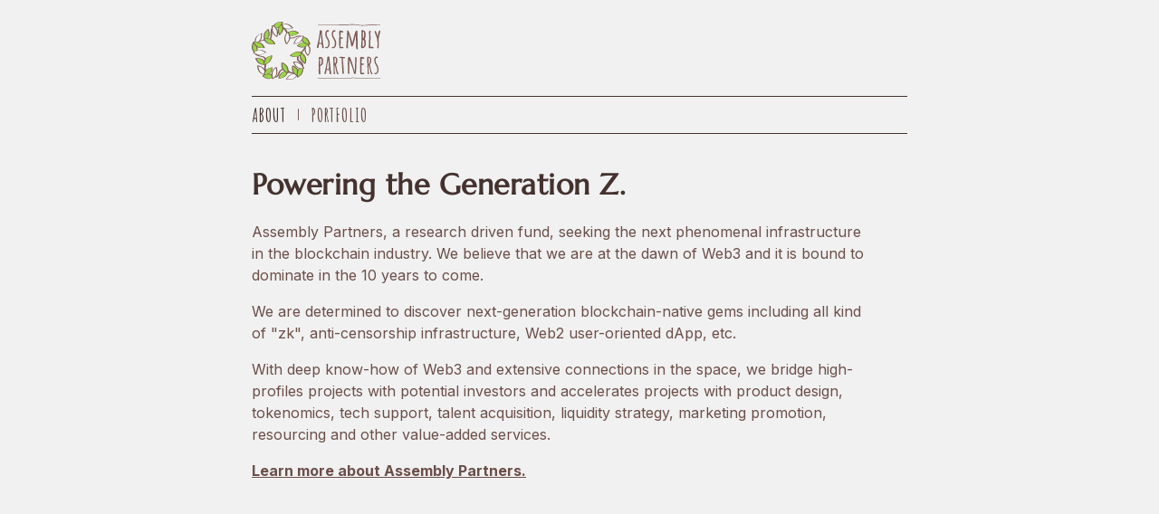

--- FILE ---
content_type: text/html; charset=utf-8
request_url: https://assembly.partners/
body_size: 22393
content:
<!DOCTYPE html><html lang="en"><head><link rel="shortcut icon" href="/favicon.ico"/><link rel="preconnect" href="https://fonts.googleapis.com"/><link rel="preconnect" href="https://fonts.gstatic.com" crossorigin="true"/><link rel="preconnect" href="https://fonts.gstatic.com" crossorigin /><meta charSet="utf-8"/><meta name="viewport" content="width=device-width"/><meta name="next-head-count" content="2"/><link rel="preload" href="/_next/static/css/bfa51ed25330b906.css" as="style"/><link rel="stylesheet" href="/_next/static/css/bfa51ed25330b906.css" data-n-g=""/><link rel="preload" href="/_next/static/css/de1d4b319212b79d.css" as="style"/><link rel="stylesheet" href="/_next/static/css/de1d4b319212b79d.css" data-n-p=""/><noscript data-n-css=""></noscript><script defer="" nomodule="" src="/_next/static/chunks/polyfills-5cd94c89d3acac5f.js"></script><script src="/_next/static/chunks/webpack-514908bffb652963.js" defer=""></script><script src="/_next/static/chunks/framework-91d7f78b5b4003c8.js" defer=""></script><script src="/_next/static/chunks/main-c7e30e1aff19cdb7.js" defer=""></script><script src="/_next/static/chunks/pages/_app-e3fb19b412403d9a.js" defer=""></script><script src="/_next/static/chunks/pages/index-93c3cf3b9876e978.js" defer=""></script><script src="/_next/static/dYvt8tKRkfFbsiqwzm30b/_buildManifest.js" defer=""></script><script src="/_next/static/dYvt8tKRkfFbsiqwzm30b/_ssgManifest.js" defer=""></script><script src="/_next/static/dYvt8tKRkfFbsiqwzm30b/_middlewareManifest.js" defer=""></script><style data-href="https://fonts.googleapis.com/css2?family=Inter:wght@400;700&family=Amatic+SC:wght@700&family=Marcellus&&display=swap">@font-face{font-family:'Amatic SC';font-style:normal;font-weight:700;font-display:swap;src:url(https://fonts.gstatic.com/s/amaticsc/v26/TUZ3zwprpvBS1izr_vOMscG6eg.woff) format('woff')}@font-face{font-family:'Inter';font-style:normal;font-weight:400;font-display:swap;src:url(https://fonts.gstatic.com/s/inter/v18/UcCO3FwrK3iLTeHuS_nVMrMxCp50SjIw2boKoduKmMEVuLyfMZs.woff) format('woff')}@font-face{font-family:'Inter';font-style:normal;font-weight:700;font-display:swap;src:url(https://fonts.gstatic.com/s/inter/v18/UcCO3FwrK3iLTeHuS_nVMrMxCp50SjIw2boKoduKmMEVuFuYMZs.woff) format('woff')}@font-face{font-family:'Marcellus';font-style:normal;font-weight:400;font-display:swap;src:url(https://fonts.gstatic.com/s/marcellus/v13/wEO_EBrOk8hQLDvIAF8FUg.woff) format('woff')}@font-face{font-family:'Amatic SC';font-style:normal;font-weight:700;font-display:swap;src:url(https://fonts.gstatic.com/s/amaticsc/v26/TUZ3zwprpvBS1izr_vOMscGKerUC_2fi-Vl4.woff2) format('woff2');unicode-range:U+0301,U+0400-045F,U+0490-0491,U+04B0-04B1,U+2116}@font-face{font-family:'Amatic SC';font-style:normal;font-weight:700;font-display:swap;src:url(https://fonts.gstatic.com/s/amaticsc/v26/TUZ3zwprpvBS1izr_vOMscGKfLUC_2fi-Vl4.woff2) format('woff2');unicode-range:U+0307-0308,U+0590-05FF,U+200C-2010,U+20AA,U+25CC,U+FB1D-FB4F}@font-face{font-family:'Amatic SC';font-style:normal;font-weight:700;font-display:swap;src:url(https://fonts.gstatic.com/s/amaticsc/v26/TUZ3zwprpvBS1izr_vOMscGKcbUC_2fi-Vl4.woff2) format('woff2');unicode-range:U+0102-0103,U+0110-0111,U+0128-0129,U+0168-0169,U+01A0-01A1,U+01AF-01B0,U+0300-0301,U+0303-0304,U+0308-0309,U+0323,U+0329,U+1EA0-1EF9,U+20AB}@font-face{font-family:'Amatic SC';font-style:normal;font-weight:700;font-display:swap;src:url(https://fonts.gstatic.com/s/amaticsc/v26/TUZ3zwprpvBS1izr_vOMscGKcLUC_2fi-Vl4.woff2) format('woff2');unicode-range:U+0100-02BA,U+02BD-02C5,U+02C7-02CC,U+02CE-02D7,U+02DD-02FF,U+0304,U+0308,U+0329,U+1D00-1DBF,U+1E00-1E9F,U+1EF2-1EFF,U+2020,U+20A0-20AB,U+20AD-20C0,U+2113,U+2C60-2C7F,U+A720-A7FF}@font-face{font-family:'Amatic SC';font-style:normal;font-weight:700;font-display:swap;src:url(https://fonts.gstatic.com/s/amaticsc/v26/TUZ3zwprpvBS1izr_vOMscGKfrUC_2fi-Q.woff2) format('woff2');unicode-range:U+0000-00FF,U+0131,U+0152-0153,U+02BB-02BC,U+02C6,U+02DA,U+02DC,U+0304,U+0308,U+0329,U+2000-206F,U+20AC,U+2122,U+2191,U+2193,U+2212,U+2215,U+FEFF,U+FFFD}@font-face{font-family:'Inter';font-style:normal;font-weight:400;font-display:swap;src:url(https://fonts.gstatic.com/s/inter/v18/UcC73FwrK3iLTeHuS_nVMrMxCp50SjIa2JL7W0Q5n-wU.woff2) format('woff2');unicode-range:U+0460-052F,U+1C80-1C8A,U+20B4,U+2DE0-2DFF,U+A640-A69F,U+FE2E-FE2F}@font-face{font-family:'Inter';font-style:normal;font-weight:400;font-display:swap;src:url(https://fonts.gstatic.com/s/inter/v18/UcC73FwrK3iLTeHuS_nVMrMxCp50SjIa0ZL7W0Q5n-wU.woff2) format('woff2');unicode-range:U+0301,U+0400-045F,U+0490-0491,U+04B0-04B1,U+2116}@font-face{font-family:'Inter';font-style:normal;font-weight:400;font-display:swap;src:url(https://fonts.gstatic.com/s/inter/v18/UcC73FwrK3iLTeHuS_nVMrMxCp50SjIa2ZL7W0Q5n-wU.woff2) format('woff2');unicode-range:U+1F00-1FFF}@font-face{font-family:'Inter';font-style:normal;font-weight:400;font-display:swap;src:url(https://fonts.gstatic.com/s/inter/v18/UcC73FwrK3iLTeHuS_nVMrMxCp50SjIa1pL7W0Q5n-wU.woff2) format('woff2');unicode-range:U+0370-0377,U+037A-037F,U+0384-038A,U+038C,U+038E-03A1,U+03A3-03FF}@font-face{font-family:'Inter';font-style:normal;font-weight:400;font-display:swap;src:url(https://fonts.gstatic.com/s/inter/v18/UcC73FwrK3iLTeHuS_nVMrMxCp50SjIa2pL7W0Q5n-wU.woff2) format('woff2');unicode-range:U+0102-0103,U+0110-0111,U+0128-0129,U+0168-0169,U+01A0-01A1,U+01AF-01B0,U+0300-0301,U+0303-0304,U+0308-0309,U+0323,U+0329,U+1EA0-1EF9,U+20AB}@font-face{font-family:'Inter';font-style:normal;font-weight:400;font-display:swap;src:url(https://fonts.gstatic.com/s/inter/v18/UcC73FwrK3iLTeHuS_nVMrMxCp50SjIa25L7W0Q5n-wU.woff2) format('woff2');unicode-range:U+0100-02BA,U+02BD-02C5,U+02C7-02CC,U+02CE-02D7,U+02DD-02FF,U+0304,U+0308,U+0329,U+1D00-1DBF,U+1E00-1E9F,U+1EF2-1EFF,U+2020,U+20A0-20AB,U+20AD-20C0,U+2113,U+2C60-2C7F,U+A720-A7FF}@font-face{font-family:'Inter';font-style:normal;font-weight:400;font-display:swap;src:url(https://fonts.gstatic.com/s/inter/v18/UcC73FwrK3iLTeHuS_nVMrMxCp50SjIa1ZL7W0Q5nw.woff2) format('woff2');unicode-range:U+0000-00FF,U+0131,U+0152-0153,U+02BB-02BC,U+02C6,U+02DA,U+02DC,U+0304,U+0308,U+0329,U+2000-206F,U+20AC,U+2122,U+2191,U+2193,U+2212,U+2215,U+FEFF,U+FFFD}@font-face{font-family:'Inter';font-style:normal;font-weight:700;font-display:swap;src:url(https://fonts.gstatic.com/s/inter/v18/UcC73FwrK3iLTeHuS_nVMrMxCp50SjIa2JL7W0Q5n-wU.woff2) format('woff2');unicode-range:U+0460-052F,U+1C80-1C8A,U+20B4,U+2DE0-2DFF,U+A640-A69F,U+FE2E-FE2F}@font-face{font-family:'Inter';font-style:normal;font-weight:700;font-display:swap;src:url(https://fonts.gstatic.com/s/inter/v18/UcC73FwrK3iLTeHuS_nVMrMxCp50SjIa0ZL7W0Q5n-wU.woff2) format('woff2');unicode-range:U+0301,U+0400-045F,U+0490-0491,U+04B0-04B1,U+2116}@font-face{font-family:'Inter';font-style:normal;font-weight:700;font-display:swap;src:url(https://fonts.gstatic.com/s/inter/v18/UcC73FwrK3iLTeHuS_nVMrMxCp50SjIa2ZL7W0Q5n-wU.woff2) format('woff2');unicode-range:U+1F00-1FFF}@font-face{font-family:'Inter';font-style:normal;font-weight:700;font-display:swap;src:url(https://fonts.gstatic.com/s/inter/v18/UcC73FwrK3iLTeHuS_nVMrMxCp50SjIa1pL7W0Q5n-wU.woff2) format('woff2');unicode-range:U+0370-0377,U+037A-037F,U+0384-038A,U+038C,U+038E-03A1,U+03A3-03FF}@font-face{font-family:'Inter';font-style:normal;font-weight:700;font-display:swap;src:url(https://fonts.gstatic.com/s/inter/v18/UcC73FwrK3iLTeHuS_nVMrMxCp50SjIa2pL7W0Q5n-wU.woff2) format('woff2');unicode-range:U+0102-0103,U+0110-0111,U+0128-0129,U+0168-0169,U+01A0-01A1,U+01AF-01B0,U+0300-0301,U+0303-0304,U+0308-0309,U+0323,U+0329,U+1EA0-1EF9,U+20AB}@font-face{font-family:'Inter';font-style:normal;font-weight:700;font-display:swap;src:url(https://fonts.gstatic.com/s/inter/v18/UcC73FwrK3iLTeHuS_nVMrMxCp50SjIa25L7W0Q5n-wU.woff2) format('woff2');unicode-range:U+0100-02BA,U+02BD-02C5,U+02C7-02CC,U+02CE-02D7,U+02DD-02FF,U+0304,U+0308,U+0329,U+1D00-1DBF,U+1E00-1E9F,U+1EF2-1EFF,U+2020,U+20A0-20AB,U+20AD-20C0,U+2113,U+2C60-2C7F,U+A720-A7FF}@font-face{font-family:'Inter';font-style:normal;font-weight:700;font-display:swap;src:url(https://fonts.gstatic.com/s/inter/v18/UcC73FwrK3iLTeHuS_nVMrMxCp50SjIa1ZL7W0Q5nw.woff2) format('woff2');unicode-range:U+0000-00FF,U+0131,U+0152-0153,U+02BB-02BC,U+02C6,U+02DA,U+02DC,U+0304,U+0308,U+0329,U+2000-206F,U+20AC,U+2122,U+2191,U+2193,U+2212,U+2215,U+FEFF,U+FFFD}@font-face{font-family:'Marcellus';font-style:normal;font-weight:400;font-display:swap;src:url(https://fonts.gstatic.com/s/marcellus/v13/wEO_EBrOk8hQLDvIAF81WPoK_kgXiYvO.woff2) format('woff2');unicode-range:U+0100-02BA,U+02BD-02C5,U+02C7-02CC,U+02CE-02D7,U+02DD-02FF,U+0304,U+0308,U+0329,U+1D00-1DBF,U+1E00-1E9F,U+1EF2-1EFF,U+2020,U+20A0-20AB,U+20AD-20C0,U+2113,U+2C60-2C7F,U+A720-A7FF}@font-face{font-family:'Marcellus';font-style:normal;font-weight:400;font-display:swap;src:url(https://fonts.gstatic.com/s/marcellus/v13/wEO_EBrOk8hQLDvIAF81VvoK_kgXiQ.woff2) format('woff2');unicode-range:U+0000-00FF,U+0131,U+0152-0153,U+02BB-02BC,U+02C6,U+02DA,U+02DC,U+0304,U+0308,U+0329,U+2000-206F,U+20AC,U+2122,U+2191,U+2193,U+2212,U+2215,U+FEFF,U+FFFD}</style></head><body><div id="__next"><div class="Container_Container__3o3jj"><div class="NavigationBar_NavigationBar__1jEAO"><a href="/"><svg id="logo_svg__\u56FE\u5C42_1" xmlns="http://www.w3.org/2000/svg" x="0" y="0" viewBox="0 0 258 116" xml:space="preserve" class="NavigationBar_NavigationBar__logo__CF1b-"><style>.logo_svg__st0{fill:#7b5a53}.logo_svg__st1{fill:#9ad448}.logo_svg__st2{fill:#f5f7f7}</style><g id="logo_svg__\u9875\u9762-2"><g id="logo_svg___x32_22" transform="translate(-577 -341)"><g id="logo_svg__\u7F16\u7EC4" transform="translate(577 341)"><g id="logo_svg__\u7F16\u7EC4-5"><g id="logo_svg__AR_Brown-3"><path id="logo_svg__\u8DEF\u5F84" class="logo_svg__st0" d="M5.9 63.2c.7 1.8 2.1 3.4 3.9 4.2 1.6.9 3.3 1.6 5.1 2.1 2.4.5 4.9.5 7.2 1.7 2 1 3.3 2.8 4.5 4.6.5.8 3.4-.4 3.1-.8-1-1.7-2.4-3.2-4-4.4-2.1-1.4-4.6-1.7-7.1-2.1-1.9-.4-3.7-1-5.4-1.9-1.9-.8-3.4-2.3-4.2-4.2-.3-.8-3.4.2-3.1.8z"></path><path id="logo_svg__\u8DEF\u5F84_00000137822380017342230310000005169602613666930863_" class="logo_svg__st0" d="M25.8 109.8c.6-1.2 1.9-1.9 2.3-3.3.5-1.7.7-3.4.7-5.1 0-3.1-.6-6.1-.6-9.1.1-2.7.6-5.3 1.4-7.8 1-3.3 2.8-6.2 5.2-8.6.2-.2.3-.6.2-.9-.1-.3-.3-.6-.6-.7-.8-.3-1.7 0-2.2.6-4.3 4.2-6.6 10.3-7.1 16.3-.3 3.1.4 6.2.5 9.4.1 1.7-.1 3.3-.4 4.9-.1.9-.5 1.7-1.1 2.3-.5.5-1 1.1-1.3 1.7-.8 1.5 2.3 1.6 3 .3z"></path><path id="logo_svg__\u8DEF\u5F84_00000041277168763371684300000010096897418120284834_" class="logo_svg__st0" d="M44.1 112.6c4.2-.3 9.1-2 10.9-6.1 1-2.1 1.1-4.6 2.6-6.5 1.3-1.7 3.2-3 5.2-3.6.6-.2 1.5-.7 1.3-1.5-.2-.8-1.3-.8-1.8-.6-2.2.6-4.1 1.8-5.8 3.3-1.8 1.7-3.1 3.9-3.7 6.4-.2 1-.6 2-1.1 2.9-.4.7-1 1.2-1.7 1.6-1.7 1.1-3.7 1.7-5.7 1.8-.7 0-1.6.5-1.7 1.3 0 .8.9 1.1 1.5 1z"></path><path id="logo_svg__\u8DEF\u5F84_00000076590215074800653490000009282370831507337630_" class="logo_svg__st0" d="M94.5 106.6c-2.6-1.8-5.4-3.1-8.4-3.9-2.7-.7-5.6-1.1-8.2-2.3-5-2.1-8.2-6.7-10.5-11.4-.6-1.4-3.7-.5-3.1.8 2.3 4.8 5.4 9.4 10.3 12 2.6 1.4 5.4 2 8.3 2.7 3.3.7 6.5 2.1 9.3 4 1.1.7 3.8-.9 2.3-1.9z"></path><path id="logo_svg__\u8DEF\u5F84_00000115492648615965005220000007764309706901662864_" class="logo_svg__st0" d="M103.3 90.9c.9-4.1-.7-8.3-4.1-10.8-1.9-1.3-4.1-2.4-5.1-4.6-.9-2.2.1-4.6.3-6.9.1-1.1-3-.4-3.1.5-.2 2.2-1.1 4.4-.5 6.7.6 2.2 2.6 3.7 4.5 4.9.9.5 1.7 1.1 2.5 1.9.6.7 1.1 1.5 1.5 2.4 1.1 2 1.5 4.3.9 6.5-.2.8 2.9.4 3.1-.6z"></path><path id="logo_svg__\u8DEF\u5F84_00000119834643481525983240000017382891817691837868_" class="logo_svg__st0" d="M114 44.1c.7-.2.4-.1-.1-.2-.3-.1-.6-.1-.9-.1-.8 0-1.5.3-2.1.8-1.3 1.1-2.4 2.3-3.4 3.7-1.8 2.5-2.9 5.3-4.5 7.8-1.4 2.2-3.4 3.9-5.9 4.9-3 1.2-6.2 1.6-9.3 2.1-.6.1-1.7.4-1.7 1.2-.1.8.8 1 1.4.9 5.1-.7 11.1-1.5 15.2-5 2.2-1.9 3.7-4.4 5.1-7 .6-1.2 1.3-2.4 2-3.6.5-.7 1-1.4 1.5-2 .4-.5 1.2-1.6 1.8-1.8l-1.2.2c.9 0 1.6.5 2.6.2.5-.2 1.5-.6 1.3-1.4-.2-.8-1.3-.8-1.8-.7z"></path><path id="logo_svg__\u8DEF\u5F84_00000085208506642850099590000004469791759117746829_" class="logo_svg__st0" d="M101.9 29.3c-3.5-2.2-8.1-1.7-11.9-.5-1.9.6-3.7 1.7-5.6 2.3-2.1.6-4.8 1.3-6.9.6-.7-.2-1.5-.1-2.2.3-.3.2-1 .9-.3 1.2 4.2 1.4 9.2-.1 13.1-1.8 3.6-1.6 7.7-2.7 11.3-.5.8.4 3.7-.8 2.5-1.6z"></path><path id="logo_svg__\u8DEF\u5F84_00000104696960955861785760000017192842906038932102_" class="logo_svg__st0" d="M57.1 2.5c.6 3.3 1.9 6.4 4 9.1 1.8 2.2 4 4 5.7 6.2 3.9 5 4.5 11.9 3.4 18-.2 1.4 2.9.9 3.1-.3 1.1-6 .6-12.8-2.9-18-1.6-2.3-3.8-4.2-5.7-6.3-2.4-2.7-3.9-6-4.5-9.5-.2-1.3-3.3-.5-3.1.8z"></path><path id="logo_svg__\u8DEF\u5F84_00000082355863762225543990000003887127198905728134_" class="logo_svg__st0" d="M41.2 11.5c-1.5 1.2-2.5 3-2.8 4.9-.3 1.8-.5 3.6-.6 5.4-.3 4.4.5 9.6-2.3 13.3-.3.4 1.1.3 1.2.3.7-.1 1.3-.3 1.8-.8 2.6-3.5 2.2-8.5 2.3-12.6.1-1.8.4-3.6.5-5.4.1-2 1-4 2.6-5.3.5-.5-.5-.5-.7-.5-.7 0-1.4.3-2 .7z"></path><path id="logo_svg__\u8DEF\u5F84_00000171716015600852243620000006454093176275443108_" class="logo_svg__st0" d="M7 42.6c2.7-.3 5.4-.9 7.9-2 2.4-.9 4.7-2.1 7.2-2.6 5.1-1 10.3 1.3 14.7 3.7.8.5 3.7-.8 2.5-1.4-4.7-2.5-9.9-4.7-15.4-4.1-5.8.6-10.7 4.2-16.5 4.7-1.4.2-2.5 1.9-.4 1.7z"></path><path id="logo_svg__\u8DEF\u5F84_00000031179223804942123660000001245745284383790503_" class="logo_svg__st1" d="M9.1 64.1c.8-.2.3-.5.6-1.5.2-.5.2-1 .4-1.6.1-.5.4-1 .6-1.6.1-.6 0-1.1.1-1.7s.1-1.1.1-1.7c0-.6.2-1.1.1-1.7-.1-.6-.2-1.1-.3-1.7 0-.6-.1-1.1-.3-1.7-.2-.6-.4-1.1-.7-1.6-.2-.5-.4-1.1-.6-1.6l-.9-1.5c-.3-.5-.7-.9-1.1-1.4s-.6-1-1-1.4c-.4-.4-.9-.9-1.2-1.3-.8-.7-.5-1.4-1.4-1.2-.9.2-.4.7-.8 1.8-.2.5-.5 1.1-.7 1.8-.2.6-.2 1.2-.4 1.9-.2.6-.3 1.2-.4 1.9-.1.6-.1 1.3-.1 1.9-.1.6-.1 1.3-.1 1.9.1.6.3 1.2.5 1.8.1.6.3 1.2.5 1.8.3.6.5 1.1.9 1.6.3.5.6 1.1 1 1.6l1.2 1.5c.4.5.8 1 1.2 1.4.4.4 1 .9 1.4 1.3.8.8.5 1.2 1.4 1z"></path><path id="logo_svg__\u8DEF\u5F84_00000036936542704895373060000012432477863027503540_" class="logo_svg__st0" d="M9.5 64.4c.5-.1.9-.4 1.2-.9.1-.3.1-.6.1-.8l.3-1.5c.3-.9.6-1.8.7-2.7.1-1.2.1-2.4.2-3.6.2-2.4-.7-4.6-1.6-6.8-.7-1.8-2.1-3.5-3.4-4.9-.3-.5-.7-.8-1-1.2-.4-.4-.5-.7-.8-1.1-.4-.4-1-.4-1.5-.2-.6 0-1.2.3-1.7.8-.3.5-.3 1.3-.5 1.9-.4 1-.7 2.1-.9 3.1-.3 1-.5 2-.5 3.1-.1 1-.1 2-.1 3.1.2 1.1.5 2.2.9 3.3.8 2.2 2.4 4 3.8 5.8.7.9 1.7 1.6 2.5 2.4.5.6 1 .5 1.7.4.2 0 1.2-.2 1.2-.6s-.6-.2-.8-.2c.2 0 0-.2-.2-.4s-.4-.5-.6-.7c-.7-.6-1.4-1.3-2-2.1-1.1-1.3-2-2.7-2.9-4.1-.4-.7-.7-1.5-.9-2.3-.3-.8-.5-1.7-.6-2.6-.1-1.8.1-3.6.6-5.4.1-.7.3-1.4.5-2.2.3-.7.6-1.3.7-2 .1-.5.3-.8-.3-.6-.6.2-.3.3-.1.6.4.6 1 1.1 1.5 1.6C6.2 45 7.3 46.4 8.1 48c.4.7.6 1.5.9 2.2.4.9.6 1.9.7 2.9.2 1 .2 2.1.1 3.1 0 1.1-.1 2.2-.2 3.3-.2.9-.6 1.7-.8 2.6 0 .2-.5 1.8-.1 1.7-.2.1-.8.3-.6.6s1.2 0 1.4 0z"></path><path id="logo_svg__\u8DEF\u5F84_00000072962733041590582660000001568600882692743867_" class="logo_svg__st2" d="M3.7 62.4c0 .8.6.4 1.5.9.4.2.9.6 1.5.9.6.3 1 .4 1.6.6.6.2 1.1.3 1.6.4s1 .5 1.6.6 1.1.1 1.7.2c.6.1 1.1.2 1.7.3.6 0 1.1-.1 1.7-.3.6-.1 1.1-.2 1.7-.4.6-.1 1.2-.2 1.7-.4s1-.5 1.6-.7c.5-.2 1.1-.3 1.6-.6.5-.2 1-.6 1.5-.9.5-.2 1.1-.5 1.5-.8.9-.6 1.5-.3 1.4-1.1-.1-1-.6-.5-1.6-1.2-.5-.4-1-.8-1.6-1.1-.5-.3-1.1-.6-1.7-.9-.6-.3-1.2-.5-1.8-.6-.6-.2-1.2-.3-1.9-.4-.6-.1-1.3-.2-1.9-.3-.6 0-1.3.1-1.9.1-.6 0-1.2.1-1.8.2-.6.2-1.2.3-1.8.6-.6.2-1.2.3-1.8.5-.6.2-1.1.7-1.6 1-.5.3-1.2.6-1.6.9-.6.4-1 .8-1.5 1.2-.8.7-1.4.3-1.4 1.3z"></path><path id="logo_svg__\u8DEF\u5F84_00000163755021925047373920000015464746122849961662_" class="logo_svg__st0" d="M2.7 62.6c.1.7.5.6 1.1.8 1.1.3 2.1 1.1 3.1 1.5 2.2.8 4.4 1.4 6.7 1.8.9.1 1.9 0 2.8-.2 1.2-.2 2.5-.5 3.7-.8.9-.3 1.8-.8 2.7-1.1.9-.4 1.9-.9 2.7-1.4l2.4-1.2c.5-.2 1-.7.8-1.3-.2-.7-.8-.5-1.3-.8-1-.5-1.9-1.3-2.9-1.8-3.6-1.8-7.7-2.2-11.6-1.2-1.1.3-2.2.6-3.3 1-1 .4-1.9 1.1-2.9 1.7S4.9 61 4 61.5c-.8.2-1.3.3-1.3 1.1 0 .3 2.1 0 2.1-.6 0 0 0-.6-.1-.3 0 .1-.2.1.1 0 .3-.1.5-.2.7-.3.6-.4 1.2-.8 1.7-1.3 1.4-1 2.9-1.8 4.6-2.2 1.6-.6 3.3-.8 5.1-.7 1.7.2 3.4.6 5 1.3.7.3 1.4.7 2.1 1.1.6.5 1.2.9 1.9 1.2.2.1.6.1.7.3.1.2.2.5.3.7-.1.1-.6.2-.8.3-.4.2-.7.4-1 .6-.6.3-1.2.6-1.7 1-.8.5-1.7.7-2.5 1.1-1.7.8-4.1 1.4-6 1.1-2.1-.3-4.1-.8-6-1.6-.8-.4-1.6-.8-2.3-1.2-.5-.3-1.5-.3-1.6-.9-.3-.5-2.4-.1-2.3.4z"></path><path id="logo_svg__\u8DEF\u5F84_00000103984682197563007560000011116027047060559771_" class="logo_svg__st1" d="M28.8 85.5c.4-.7-.2-.7-.6-1.6-.2-.4-.8-.8-1.1-1.3-.3-.5-.4-1-.7-1.5-.3-.5-.6-.9-1-1.4-.4-.5-.8-.8-1.1-1.3-.4-.4-.7-.9-1.1-1.3-.4-.4-.9-.7-1.3-1.1-.5-.3-1-.5-1.6-.7-.5-.3-1-.6-1.5-.8s-1.3-.4-1.8-.5c-.6-.2-1.1-.5-1.7-.6-.6-.1-1.2 0-1.7-.1-.6-.1-1.2-.1-1.7-.1-.6 0-1.2-.2-1.7-.2-1.1 0-1.2-.6-1.6.2-.6.7-.1.6.4 1.7.2.5.5 1.1.8 1.7.2.6.5 1.2.8 1.7.3.5.7 1 1.1 1.6.4.5.8 1 1.3 1.4.4.5.9.9 1.3 1.4.5.4 1.1.7 1.6 1.1.5.3 1.1.6 1.7.8l1.8.6c.6.2 1.2.3 1.8.4.6.1 1.2.1 1.9.1.6.1 1.3.1 1.8.1.7 0 1.3-.1 1.8-.2 1.3-.1 1.6.6 2.1-.1z"></path><path id="logo_svg__\u8DEF\u5F84_00000055686881052644328220000001336893890378379677_" class="logo_svg__st0" d="M29.8 85.3c.4-.7-.2-1-.6-1.6-.6-.7-1.1-1.4-1.5-2.2-.4-.9-.9-1.7-1.5-2.4-.7-.9-1.5-1.7-2.3-2.5-.8-.7-1.6-1.2-2.6-1.6-1-.5-2-1-3-1.3-1-.2-1.8-.7-2.9-.8-1.2-.1-2.5-.1-3.7-.2s-3-.7-4 .3c-.2.2-.4.4-.4.7 0 .3 0 .6.2.8.5.9 1 1.8 1.4 2.7 1.7 3.9 5 6.8 9 8.1 1.2.4 2.4.6 3.6.7 1.2 0 2.4.2 3.7.1.5-.1 1.1-.1 1.6-.1.3.1.6.1.9.2.9 0 1.6-.3 2.1-.9.2-.3-.8-.2-.8-.2-.5 0-.9.2-1.2.6.6-.9 1.7 0 1-.3-.2-.1-.3-.1-.5-.1-.4-.1-.8-.1-1.2 0-1.2.1-2.4.1-3.6 0-2.6-.1-5.1-.9-7.3-2.3-.9-.6-1.6-1.4-2.4-2.1-.9-.8-1.6-1.8-2.2-2.8-.5-.9-.9-1.9-1.4-2.9-.2-.4-1.3-1.8-.6-2.2l-1 .4c-.8.1 0 .1.3.2.5.1 1.1.1 1.6.1 1.1.1 2.2.1 3.3.2 1.1.2 2.3.5 3.4.9.6.2 1.2.5 1.8.8.5.3 1.1.4 1.5.7.9.6 1.7 1.3 2.4 2.2.8.9 1.6 1.8 2.3 2.8.4.8.8 1.6 1.4 2.3.4.4 1.4 1.4 1.1 2-.1.3 1.8.2 2.1-.3z"></path><path id="logo_svg__\u8DEF\u5F84_00000057850480593038382420000009364272979816331951_" class="logo_svg__st2" d="M27.8 106.1c.6-.6-.1-.6-.3-1.6-.1-.5-.1-1.1-.2-1.7-.1-.5-.2-1.1-.4-1.7-.2-.6-.3-1.1-.5-1.6s-.3-1.1-.6-1.6-.8-.9-1-1.4c-.2-.5-.5-1-.8-1.5-.3-.5-.7-.9-1.1-1.3-.4-.4-.9-.7-1.3-1.1-.4-.4-.9-.8-1.4-1.1l-1.5-.9c-.5-.3-1.1-.4-1.6-.6-.5-.2-1.1-.6-1.6-.8-.6-.2-1.2-.3-1.7-.5-1-.3-1.1-1.2-1.8-.6s.1.8.2 2c0 .5.2 1.2.3 1.9.1.6.1 1.2.3 1.9.2.6.5 1.2.7 1.8l.6 1.8c.3.6.6 1.1 1 1.6.3.6.7 1.1 1.1 1.6.4.5.9.9 1.4 1.3.5.4 1 .7 1.5 1.1.5.4 1 .7 1.5 1.1.6.3 1.2.6 1.7.8s1.2.4 1.8.6c.6.2 1.3.3 1.8.4 1.2.1 1.2.7 1.9.1z"></path><path id="logo_svg__\u8DEF\u5F84_00000034811010782049582520000006266522331437150388_" class="logo_svg__st0" d="M28.7 106c.6-.6.2-.7-.1-1.4-.1-.4-.2-.8-.2-1.3-.1-.6-.2-1.3-.3-1.9-.3-1-.6-2.1-1-3.1-.1-.4-.3-.8-.6-1.2l-.9-1.2c-.4-.8-.9-1.6-1.5-2.4l-2.4-2.1c-.8-.6-1.7-1.2-2.6-1.6-.9-.4-1.8-.9-2.8-1.2-.9-.4-1.7-.4-2.4-1-.6-.4-1.3-.4-1.9-.1-.5.2-1.3.6-1.3 1.2.1.3.2.5.3.7.1.5.2 1.1.3 1.6.1 1.1.3 2.1.5 3.2l.6 1.5c.2.5.3 1.2.6 1.8.5.9 1.1 1.8 1.7 2.7.6.9 1.4 1.6 2.2 2.2 2 1.5 4.2 2.6 6.5 3.3.6.2 1.2.2 1.8.4.4.1.7.4 1.1.5.9.3 1.8 0 2.4-.6.4-.3-.3-.3-.4-.3-.5 0-1 .2-1.4.5 1.2-1 1.4 0 1-.3-.1-.1-.3-.2-.4-.2l-1.2-.3c-1-.2-2-.5-2.9-.9-1.7-.7-3.3-1.6-4.7-2.8-1.4-1.2-2.5-2.6-3.3-4.3-.4-.8-.7-1.7-.9-2.5-.4-.9-.6-1.8-.7-2.7-.1-.9-.2-1.8-.4-2.6-.1-.3-.2-.5-.3-.8-.1-.1-.1-.2-.1-.3 0-.2.2-.3.2-.4l-1.3.3c.1 0 .1.1.2.1.1.1.2.1.3.2.2.2.5.3.8.4.9.2 1.7.6 2.6.9.7.4 1.5.6 2.2.9.8.4 1.6.9 2.3 1.5 1.4 1.2 2.7 2.1 3.5 3.8.4.8 1.1 1.3 1.4 2.1.4 1 .7 1.9 1 2.9.3 1 .5 2 .5 3 0 .4.1.8.3 1.1.2.3.4.4.1.7-.3.3.3.3.5.3.3.2.8 0 1.1-.3z"></path><path id="logo_svg__\u8DEF\u5F84_00000106864345278119451800000014385932573028887969_" class="logo_svg__st1" d="M24.5 85.7c.6.6.6 0 1.6-.3.5-.1 1-.3 1.6-.5.5-.2 1-.4 1.6-.6.6-.2 1-.5 1.5-.8.5-.3 1-.6 1.4-.9.5-.3 1-.5 1.5-.8.5-.3.9-.7 1.3-1.1.4-.4.8-.8 1.1-1.3.4-.5.7-.9 1-1.4.3-.5.3-1.1.6-1.7.3-.5.7-1 .9-1.5s.5-1.1.6-1.6.3-1.2.4-1.7c.2-.6.4-1.2.5-1.7.2-1.1.8-1.2.2-1.8-.6-.6-.8.2-1.9.4-.6.1-1.3.2-1.9.3-.6.2-1.1.5-1.8.7-.6.2-1.2.3-1.8.6-.5.3-1.1.7-1.6 1.1l-1.5 1.2c-.5.4-1 .8-1.4 1.3-.4.5-.7 1-1 1.6-.4.5-.7 1-1 1.5-.3.6-.5 1.1-.7 1.7-.2.6-.6 1.2-.7 1.7s-.3 1.3-.4 1.8c-.1.7-.1 1.3-.2 1.9-.1 1.3-.6 1.3.1 1.9z"></path><path id="logo_svg__\u8DEF\u5F84_00000078023675334897572760000011873057310175672209_" class="logo_svg__st0" d="M23.5 86.1c.6.4 1.5.4 2.1 0 .8-.4 1.6-.6 2.4-.9 1.9-.8 3.8-1.7 5.5-2.8 1.7-1 3.2-2.4 4.3-4 .6-.8.6-1.7 1.1-2.5.6-.9 1.1-2 1.4-3 .3-.9.5-1.9.7-2.8.1-.4.3-.9.4-1.3.1-.2.1-.5 0-.7-.4-.5-1-.7-1.6-.5-.4.1-.8.2-1.2.5-.4.2-.8.3-1.2.3-1 .2-1.9.5-2.8.9-1 .4-2.1.6-3.1 1.3-.8.5-1.5 1.1-2.2 1.7-.8.6-1.6 1.3-2.2 2.1l-.9 1.5c-.4.5-.7 1-1 1.6-.5 1.1-1 2.3-1.3 3.5-.2 1.1-.4 2.3-.5 3.5-.1.6-.5 1 .1 1.6.4.4 2.3-.4 2-.7-.5-.4-.1-.8 0-1.3.2-.9.1-1.8.3-2.7.2-.9.5-1.8.9-2.7.3-.9.7-1.7 1.1-2.6.5-.7.9-1.4 1.4-2.2.6-.7 1.2-1.3 1.9-1.8.7-.6 1.4-1.2 2.2-1.7.8-.4 1.6-.7 2.4-.9.8-.3 1.7-.5 2.6-.6.7-.1 1.4-.4 2-.8.6-.4-1.2-.1-.9.3l.3.3c0 .2-.1.5-.2.6-.3.8-.5 1.6-.7 2.4-.2.8-.4 1.7-.7 2.5-.3.8-.9 1.5-1.2 2.3-.2.7-.5 1.5-.9 2.1-.5.8-1.1 1.5-1.8 2.1-.7.7-1.5 1.2-2.4 1.7-.8.5-1.6 1-2.5 1.4-.9.4-1.8.8-2.8 1.1-.4.1-.9.3-1.3.4-.1.1-.3.1-.4.2-.8.5 1.4.2.8-.3-.6-.2-2.4.6-2.1.9z"></path><path id="logo_svg__\u8DEF\u5F84_00000129895600940275434830000012012594982114256783_" class="logo_svg__st1" d="M24.3 109c.6.6.7-.2 1.7-.4.5-.1 1-.4 1.6-.6.5-.2 1.1-.2 1.6-.5.6-.2 1-.5 1.5-.7.5-.2 1.1-.3 1.6-.6l1.5-.9c.5-.3.9-.7 1.3-1.1l1.2-1.2c.4-.5.7-.9 1-1.4.3-.5.7-.9 1-1.4.3-.5.6-1 .8-1.5.2-.5.4-1.1.6-1.6.2-.5.5-1.1.6-1.6.1-.6.1-1.2.2-1.7.2-1 1.1-1.1.5-1.7-.6-.6-.8 0-1.9.1-.5.1-1.2.3-1.9.4-.6.1-1.2.2-1.9.4-.6.2-1.2.5-1.8.7-.6.3-1.1.7-1.6 1-.6.3-1.1.6-1.6 1s-.9.9-1.3 1.4c-.5.4-.9.9-1.3 1.3-.3.5-.6 1.1-.9 1.7-.3.5-.5 1.1-.8 1.7-.3.6-.6 1.1-.8 1.7-.2.6-.2 1.3-.3 1.8-.2.7-.4 1.3-.5 1.8 0 1.2-.7 1.3-.1 1.9z"></path><path id="logo_svg__\u8DEF\u5F84_00000049191877994782102730000014220572325348484228_" class="logo_svg__st0" d="M23.4 109.4c.6.4 1.3.4 1.9 0 .3-.2.6-.3.9-.5-.3.1.1 0 .1 0 .4-.1.7-.3 1-.4 1-.4 2-.5 2.9-1 1-.4 2-.8 2.9-1.3 1.8-1 3.4-2.4 4.6-4 .6-.9 1.3-1.7 1.8-2.6.5-1 1-2.1 1.4-3.2.2-.4.4-.9.5-1.4.1-.5 0-1 .1-1.5s.8-1 .7-1.5c-.2-.5-.9-.7-1.4-.6-.4.1-.8.2-1.2.4-.4.1-.9.2-1.3.3-2 .5-4.1.9-5.9 2-.8.5-1.7 1-2.6 1.6-.8.7-1.6 1.4-2.3 2.2-.8.8-1.4 1.8-1.8 2.8-.6 1.1-1.1 2.2-1.5 3.4-.3 1.2-.5 2.4-.8 3.6-.1.6-.6 1 0 1.7.4.4 2.3-.4 2-.7-.4-.5 0-.9.2-1.5.2-.9.5-1.7.6-2.6.3-1.8 1.2-3.4 2-5.1.3-.8.8-1.5 1.5-2 .6-.7 1.3-1.3 2-1.9 1.4-.9 3-2 4.7-2.3l2.4-.6c.4-.1.8-.2 1.1-.3.2-.1.4-.1.6-.2l.2-.1c.4-.2.2-.2-.8.1.1.2.5.2.5.5 0 .2-.2.3-.3.5-.5.6-.4 1.2-.5 2-.2.9-.5 1.8-.9 2.7-.3.9-.7 1.7-1.2 2.5-.4.7-1 1.4-1.5 2.1-.5.8-1.2 1.5-1.9 2.1-.8.7-1.7 1.3-2.7 1.7-.9.4-1.8.8-2.7 1.1l-2.7.9c-.4.1-.8.3-1.1.4-.1.1-.3.2-.4.2-.7.5 1.5.2.9-.3-.5-.3-2.4.5-2 .8z"></path><path id="logo_svg__\u8DEF\u5F84_00000098194011312183089880000004341970628445445561_" class="logo_svg__st1" d="M46.2 110c.1-.8-.7-.3-1.5-.9-.4-.3-.7-.8-1.2-1.2-.5-.3-1-.5-1.5-.8-.5-.3-1-.5-1.5-.8-.5-.2-1.1-.4-1.6-.6s-1.1-.2-1.7-.4c-.5-.2-1.1-.3-1.6-.4-.6-.1-1.1-.1-1.7-.1-.6-.1-1.2-.1-1.7-.1-.6.1-1.2.1-1.7.2-.6.1-1.1.3-1.7.4-.5.2-1.1.4-1.6.6-.5.2-1.1.5-1.6.7-.6.3-1.2.4-1.6.6-1 .5-1.5 0-1.6.9-.1.9.5.6 1.4 1.4.4.4.9.8 1.5 1.2.5.3 1.2.5 1.7.8.5.4 1 .8 1.6 1.1.6.3 1.2.5 1.8.8.6.2 1.2.3 1.9.4.6.2 1.3.3 1.9.3.6 0 1.2 0 1.9-.1.6-.1 1.2-.2 1.8-.4l1.8-.3c.6-.2 1.2-.5 1.7-.7.6-.2 1.3-.4 1.8-.6.6-.3 1.1-.8 1.5-1.1.8-.5 1.5 0 1.5-.9z"></path><path id="logo_svg__\u8DEF\u5F84_00000173148530637552112090000005697716047587194043_" class="logo_svg__st0" d="M47.3 109.7c0-.7-.6-.6-1.1-.8-.5-.2-.9-.5-1.2-.9-.5-.4-1-.8-1.7-1.1-2-1.1-4.2-1.9-6.5-2.4-1-.2-2.1-.2-3.2-.2s-2.2.1-3.3.3c-2.2.5-4.1 1.4-6.1 2.1l-1.8.6c-.6.2-1.1.4-1.2 1-.1.6.3.8.8 1.1.9.5 1.5 1.4 2.4 1.9.5.2 1 .4 1.4.6l1.2.9c.9.5 1.9.9 2.9 1.2 2 .6 4.2.7 6.3.4 1.1-.2 2.2-.4 3.2-.6 1.1-.3 2.2-.8 3.3-1.2s1.8-1.2 2.8-1.6c.6-.2 1.4-.3 1.5-1.1.1-.5-2-.1-2 .4-.1.5.6.1.1.2-.3.1-.6.1-.8.2-.7.4-1.3.8-1.9 1.2-.7.3-1.5.6-2.3.9-.8.3-1.7.6-2.6.7-.9.2-1.9.4-2.8.4-.9-.1-1.8-.2-2.7-.5-.9-.2-1.8-.5-2.6-.9s-1.3-1-2.1-1.3c-.7-.3-1.4-.7-2-1.1-.5-.5-1.1-.9-1.7-1.2-.3-.2-.3-.3-.5-.5v-.2c.1-.3 0-.3-.3-.1-.5 0-.4.1-.1.1.6-.1 1.2-.3 1.8-.6 3.5-1.4 7-2.9 10.9-1.9 2 .5 4 1.2 5.8 2.1.8.5 1.5 1.1 2.2 1.7.4.4 1.6.4 1.6 1 .2.1 2.3-.2 2.3-.8z"></path><path id="logo_svg__\u8DEF\u5F84_00000131328253968287336210000013695927630718983064_" class="logo_svg__st2" d="M42.7 114.4c.8.2.5-.4 1.3-1.1.4-.3.7-.8 1.2-1.2.4-.5.6-.9 1-1.3.4-.5.9-.7 1.3-1.2s.4-1.1.7-1.6.8-.8 1.1-1.3c.2-.5.5-1.1.6-1.6.2-.5.3-1.1.4-1.7.1-.6.1-1.2.1-1.7.1-.6-.1-1.2-.1-1.7s.1-1.2 0-1.7c-.1-.6-.2-1.2-.3-1.7-.1-.5 0-1.2-.2-1.7-.1-.6-.3-1.2-.4-1.7-.3-1 .3-1.4-.6-1.6-.8-.2-.6.4-1.5 1.1-.3.3-.7.8-1.3 1.3-.5.4-1 .8-1.4 1.3-.4.5-.8.9-1.2 1.5-.4.5-.7 1.1-1 1.6-.3.5-.6 1.1-.9 1.7-.1.6-.3 1.3-.3 1.9-.2.6-.4 1.2-.5 1.8-.1.6-.1 1.2-.1 1.9 0 .6.1 1.3.2 1.9.1.6.1 1.3.2 1.9.1.6.3 1.2.5 1.8.2.6.6 1.2.7 1.7.2.8-.4 1.2.5 1.4z"></path><path id="logo_svg__\u8DEF\u5F84_00000163790577441820057420000007519725374231921839_" class="logo_svg__st0" d="M41.8 114.8c.7.1 1.4 0 2-.3.6-.4.9-1.1 1.4-1.6.6-.6 1.2-1.4 1.7-2.1.4-.4.8-.7 1.2-1.1.3-.4.6-.8.8-1.3.4-1 1.2-1.6 1.6-2.6.5-1.1.7-2.2.9-3.4.1-1.2 0-2.5 0-3.7 0-1.1-.3-2.2-.4-3.3-.1-.9-.3-1.8-.5-2.7-.1-.5.1-1.3-.4-1.6-.6-.3-1.3-.3-1.9 0-.9.3-1.1.9-1.8 1.5-1.5 1.5-3.2 2.7-4.4 4.4-.6.9-1.2 1.8-1.6 2.8l-.3 1.2c-.1.7-.3 1.4-.5 2.1-.3 1.1-.3 2.2-.2 3.2.1 1.2.2 2.5.5 3.7.3 1.1 1 2.2 1.2 3.3.1 1 0 1.3.7 1.5.4.2 2.3-.5 1.7-.7-.5-.2-.4-1.4-.6-1.9-.5-1-.8-2-1-3-.5-2.2-.6-4.7.1-6.9.4-1.1.3-2.1.8-3.1.6-1.1 1.2-2.1 2-3.1.7-.8 1.5-1.5 2.3-2.2l1.2-1.1c.3-.2.6-.9.9-1.1L48 92c.6-.1.5 1.5.6 1.8.2 1 .4 2.1.5 3.1.3 2.5.6 5.2 0 7.6-.2 1.2-.8 2.3-1.5 3.3-.7.8-.8 1.9-1.7 2.6-.7.7-1.4 1.5-2 2.3-.3.4-.7.7-1 1.1-.2.2-.3.6-.5.7l1.2-.4c-.5-.1-1 0-1.5.3-.1 0-.7.4-.3.4z"></path><path id="logo_svg__\u8DEF\u5F84_00000067945944705778858150000013733337228764176781_" class="logo_svg__st1" d="M72.4 97.9c-.6-.6-.7-.1-1.7.1-.5.1-1 .5-1.6.6-.5.1-1.1 0-1.7.2-.6.2-1 .4-1.6.6-.5.2-1.1.4-1.6.6-.5.2-1 .5-1.5.8-.5.3-.9.7-1.3 1l-1.5.9c-.4.4-.6 1-1 1.5-.4.4-.9.8-1.3 1.2l-.9 1.5c-.3.5-.5 1.1-.8 1.6-.2.5-.4 1.1-.6 1.6-.2.6-.3 1.2-.5 1.7-.3 1-1.1.9-.6 1.6.6.6.7-.1 1.8-.1.6 0 1.3 0 1.9-.1.6-.1 1.2-.2 1.9-.4l1.8-.6c.6-.2 1.2-.5 1.7-.8.6-.3 1.1-.6 1.6-1 .6-.3 1.1-.7 1.6-1.1.5-.4.9-.8 1.3-1.3s.8-1 1.1-1.5c.4-.5.7-1 1-1.6.3-.5.3-1.3.5-1.8s.6-1.1.8-1.7c.2-.6.4-1.3.5-1.8.7-.9 1.3-1 .7-1.7z"></path><path id="logo_svg__\u8DEF\u5F84_00000017487895625584913780000002948200919870400407_" class="logo_svg__st0" d="M73.4 97.6c-1-1.1-3.1.3-4.2.6-.5.1-.9.1-1.4.1-.6.1-1.1.3-1.6.5-1.1.4-2.2.8-3.3 1.3-.8.5-1.6 1-2.4 1.6-.8.6-1.7.8-2.2 1.8-.2.4-.5.8-.8 1.1-.3.2-.6.5-.8.8-.7.9-1.2 1.9-1.6 2.9-.4.9-.8 1.9-1 2.9-.1.4-.2.8-.4 1.2-.1.2-.5.4-.5.7-.1.5.6.9 1 .9s.8-.1 1.1-.2c.2-.1.3-.1.5-.2.4-.1-.5-.1.3 0 2.2.2 4.6-.6 6.6-1.4 2-.8 3.8-1.9 5.4-3.4.8-.8 1.6-1.8 2.2-2.7.4-.5.7-1 .9-1.6.2-.5.2-1.1.4-1.6s.5-.9.7-1.4l.6-1.8c.2-.7.9-1.5.3-2.2-.4-.5-2.2.4-2.1.6.4.6 0 .9-.2 1.5-.2.9-.5 1.7-.8 2.5-.4.7-.7 1.4-.9 2.1-.3.9-.7 1.7-1.3 2.5-2.2 3.2-5.6 5.3-9.4 6-.9.1-1.8 0-2.6.2-.3.1-.7.2-1 .3-.2.1-.3.1-.5.2-.4.2-.1.1.9-.1l-.1-.1c-.2-.4-.3-.2-.1-.6.1-.2.4-.4.5-.6.3-.8.5-1.6.7-2.4.3-.8.6-1.5 1-2.3.4-.9.9-1.7 1.5-2.3.5-.4.9-1 1.3-1.5.4-.8 1.1-1 1.8-1.5.9-.7 1.8-1.3 2.8-1.8.9-.4 1.8-.7 2.7-.9.9 0 1.8-.2 2.6-.6.4-.1.7-.3 1.1-.4.2 0 .3-.1.5-.2l-.7.1c.1.1.2.1.3.2.6.3 2.5-.5 2.2-.8z"></path><path id="logo_svg__\u8DEF\u5F84_00000087411393687727367900000009450464682548236732_" class="logo_svg__st2" d="M91.8 105.2c-.3-.8-.6-.1-1.7-.2-.5-.1-1-.2-1.7-.3-.5-.1-1.1-.1-1.7-.1H85c-.6 0-1.1-.1-1.7 0-.6.1-1.1.5-1.6.6-.6 0-1.1.1-1.7.2-.5.2-1 .5-1.5.8-.5.3-1 .5-1.5.8-.5.3-.9.7-1.4 1.1l-1.2 1.2c-.4.4-1 .6-1.4 1-.4.4-.6 1.1-.9 1.5-.3.4-1 .8-1.3 1.2-.6.9-1.3.8-.9 1.6s.8.3 1.9.6c.5.1 1.2.2 1.9.3.6.1 1.2 0 1.9.1.6.1 1.3.1 1.9.1.6 0 1.3-.1 1.9-.2.6 0 1.3-.1 1.9-.2l1.8-.6c.6-.3 1.1-.6 1.6-.9.5-.3 1-.7 1.5-1.1.5-.4.9-.9 1.3-1.3s1-.8 1.4-1.3l1.2-1.5c.4-.5.7-1.1 1-1.6.5-1.1 1.1-1 .7-1.8z"></path><path id="logo_svg__\u8DEF\u5F84_00000132785349189988447200000008172124363228178864_" class="logo_svg__st0" d="M92.9 104.9c-.3-.6-.7-.6-1.3-.5-.9.1-1.9-.2-2.9-.3-1.1-.1-2.2 0-3.2 0-1-.1-2 0-2.9.3-.9.3-1.7.3-2.6.6-1 .4-2 .8-2.9 1.4-.8.5-1.6 1-2.3 1.6-.4.3-.7.7-1.1 1.1-.4.4-.8.7-1.3 1-.7.5-.9 1.4-1.5 2s-1.3 1.1-1.9 1.8c-.2.2-.3.5-.3.7 0 .3.2.5.4.7.5.4 1.4.2 2 .3 4.2.7 9 .8 12.8-1.1 2.1-1.1 4-2.6 5.6-4.3.8-.8 1.5-1.8 2.1-2.8.3-.5.7-.9 1.1-1.4.3-.4.4-.8.2-1.1-.1-.4-2.2.2-2.1.6.2.6-.4 1-.8 1.6-.5.8-1 1.6-1.6 2.3-1.1 1.3-2.4 2.5-3.8 3.6-3.1 2.4-7 2.4-10.7 1.9-.7-.1-1.4-.3-2.2-.3-.2 0-.5.1-.6 0-.2-.1-.3-.3-.3-.4s0-.4.1-.5c.4-.5.9-1 1.4-1.4.5-.4.9-.9 1.2-1.5.4-.6.9-1 1.5-1.4.6-.5 1.2-1.2 1.8-1.7.7-.5 1.4-1 2.2-1.4.3-.2.6-.4 1-.5.4-.1.9-.2 1.3-.2.8-.1 1.5-.6 2.4-.6 1 0 2.1-.1 3.1 0 .9.1 1.7.3 2.6.4h1c.1 0 .2 0 .4-.1.4-.1.4-.1.1-.1-.3 0-.3 0-.1.2.3.6 2.3-.2 2.1-.5z"></path><path id="logo_svg__\u8DEF\u5F84_00000155843723370501049760000006361865767774891402_" class="logo_svg__st1" d="M72.8 102.6c.7-.4-.1-.7-.1-1.7 0-.5.3-1.1.2-1.7 0-.5 0-1.1-.1-1.7-.1-.6-.2-1.1-.3-1.7s-.2-1.1-.4-1.7c-.1-.6-.2-1.1-.4-1.7-.2-.5-.4-1.1-.6-1.6-.3-.5-.6-1-.9-1.4l-.9-1.5c-.4-.4-1-.6-1.4-1-.4-.4-.7-1-1.1-1.4-.4-.4-1-.6-1.4-1s-1-.7-1.4-1c-.6-.4-1.1-.6-1.5-.8-.9-.5-.7-1.1-1.5-.6-.7.4-.4.6-.5 1.7-.1.5.1 1.2.1 1.9-.1.6-.2 1.3-.3 1.9 0 .6.2 1.2.3 1.9.1.6.3 1.3.4 1.9.2.6.4 1.2.7 1.8.3.6.6 1.1 1 1.6.3.5.6 1.1 1 1.6s.8.9 1.3 1.3c.4.5.8.9 1.3 1.3s1 .8 1.5 1.1c.5.3 1.1.6 1.6.9.6.3 1.2.6 1.7.8 1 .6.9 1.3 1.7.8z"></path><path id="logo_svg__\u8DEF\u5F84_00000071541155276187656500000008527821865492544142_" class="logo_svg__st0" d="M73.6 102.7c.5-.4.6-.5.4-1.1-.4-1 0-1.9 0-3-.1-2.2-.5-4.3-1.1-6.3-.3-1-.8-1.9-1.3-2.7-.6-.9-1-1.8-1.9-2.4-.8-.5-1.2-1.2-1.8-1.9-.9-.7-1.9-1.4-2.9-2-.5-.3-1-.5-1.5-.8-.3-.2-.5-.4-.8-.6-.6-.3-1.3-.3-1.8 0-.4.2-1.2.5-1.4 1-.1.6-.2 1.3 0 2 .1.6.1 1.2 0 1.8-.1.4-.2.7-.2 1.1 0 1.3.2 2.5.6 3.7.3 1 .7 2 1.3 3 .5 1 1.1 1.9 1.8 2.7 1.6 1.9 3.6 3.4 5.7 4.6.5.2 1 .4 1.5.7.4.2.6.5 1 .7.6.4 1.6 0 2.2-.3.3-.2.6-.3.3-.5s-1.2.1-1.4.3c1.9-.9 1 .2.8-.2l-.3-.3c-.2-.2-.5-.4-.8-.5-.8-.4-1.6-.7-2.4-1.2-1.5-1-2.9-2.1-4.1-3.5-1.3-1.3-2.3-2.9-3-4.6-.8-1.7-1.3-4-1-5.9.1-.7.1-1.5 0-2.2.1-.6.1-1.2 0-1.8v-.1c.2-.3-.1-.3-.9.1l.2.2c.2.3.5.5.8.6.8.4 1.6.9 2.4 1.4.7.4 1.4.9 2.1 1.5.5.6 1 1.2 1.6 1.7.7.5 1.2 1.2 1.6 1.9.5.7.9 1.5 1.3 2.4.3.9.6 1.8.7 2.8.2.9.4 1.9.6 2.8.1 1 0 2.1-.1 3.1 0 .4 0 .7.1 1.1 0 .1.3.6.2.7-.3.2-.3.4.1.4s.9-.1 1.4-.4z"></path><path id="logo_svg__\u8DEF\u5F84_00000010277175161616341320000006630348632658331822_" class="logo_svg__st1" d="M93.5 109.2c.7-.4.1-.6.2-1.6 0-.5.1-1.1.1-1.7v-1.7c0-.6-.1-1.1-.1-1.7s-.4-1.1-.5-1.6c0-.6-.1-1.1-.2-1.7-.2-.5-.3-1.1-.6-1.6l-.9-1.5c-.3-.5-.7-.9-1-1.4-.4-.5-.6-1-1.1-1.4l-1.2-1.2c-.4-.4-.9-.7-1.4-1.1-.4-.3-.9-.9-1.3-1.2-.5-.2-1.1-.5-1.6-.6-.9-.5-.7-1.5-1.5-1.1-.8.4-.2.8-.3 2-.1.5-.2 1.2-.3 1.9v1.9c0 .6.1 1.3.2 1.9 0 .6 0 1.3.1 1.9.2.6.5 1.2.8 1.7.1.6.3 1.2.5 1.8.3.5.7 1.1 1.1 1.5.4.5.8 1 1.2 1.4.4.4.9.8 1.4 1.2.5.4 1 .7 1.5 1 .5.4 1 .8 1.5 1.1.6.4 1.2.6 1.7.8 1.1.8.9 1.5 1.7 1z"></path><path id="logo_svg__\u8DEF\u5F84_00000063623052807934543440000002861185531598678179_" class="logo_svg__st0" d="M94.3 109.3c.5-.3.6-.5.6-1-.1-1-.1-1.9 0-2.9 0-1 0-2-.1-3.1-.1-.5-.3-1-.4-1.5-.1-.6-.1-1.3-.2-1.9-.5-2.1-1.9-3.8-3.2-5.4-.6-.8-1.3-1.4-2-2-.8-.8-1.6-1.5-2.5-2.1-.4-.2-1-.3-1.4-.5-.4-.2-.5-.5-.7-.8-.4-.4-1.1-.5-1.6-.3-.5.1-1.3.4-1.5.9-.3.3-.3.5-.3.7.1.5 0 1 0 1.5-.2 1-.2 1.9-.2 2.9 0 .6.1 1.1.2 1.7.1.7 0 1.4.1 2.1.1 1 .8 1.8 1 2.7.3 1.1.8 2.1 1.6 2.9 1.5 1.8 3.4 3.4 5.5 4.6.6.4 1.2.6 1.8.9.4.2.6.6.9.8.6.4 1.6 0 2.2-.2.3-.1.6-.3.3-.5s-1.2.1-1.5.3c1.6-.7 1 .1.8-.3l-.3-.3c-.3-.2-.6-.4-1-.6-.8-.4-1.6-.9-2.4-1.5-1.4-1.1-2.8-1.9-4-3.3-.7-.7-1.3-1.6-1.7-2.5-.2-.8-.5-1.6-.9-2.4-.4-.8-.3-1.6-.3-2.5-.1-1-.3-2-.3-3.1 0-.9.1-1.7.3-2.6.1-.5.1-1.1 0-1.6-.2-.3-1-.1-.9.2 0 .1.1.2.2.3.2.3.4.5.6.6.6.4 1.4.4 2 1 2.7 2.3 5.6 4.8 6.8 8.3.3.9.2 1.8.5 2.7.3.9.4 1.9.5 2.8.1 1 0 2 0 2.9v1.2c0 .2.3.6 0 .8-.4.2-.2.4.1.4.5.1 1 0 1.4-.3z"></path><path id="logo_svg__\u8DEF\u5F84_00000095340829780467450570000014124172638317247145_" class="logo_svg__st1" d="M101.1 89.1c-.8-.3-.6.2-1.5.8-.4.3-.7.8-1.2 1.2-.5.4-.8.7-1.3 1.1-.4.4-.8.7-1.2 1.2l-1.2 1.2c-.4.4-.7.9-1 1.3l-.9 1.5c-.3.5-.5 1-.6 1.6-.1.6-.2 1.1-.2 1.7-.1.6-.4 1.1-.5 1.7s-.1 1.2-.1 1.7c0 .6.1 1.2.1 1.7 0 .6.1 1.2.2 1.7.1.6 0 1.2.1 1.7.2 1.1-.4 1.4.4 1.7.8.3.7-.3 1.7-.9.6-.3 1.1-.6 1.7-.9.5-.3.8-1 1.3-1.4.5-.3 1.1-.7 1.6-1.1.4-.5.8-1 1.1-1.5.4-.5.8-1 1.1-1.6.3-.6.6-1.1.8-1.7.2-.6.3-1.2.4-1.8l.6-1.8c0-.6-.1-1.3-.1-1.9 0-.6.3-1.3.2-1.9s-.2-1.3-.3-1.9c-.1-.7-.3-1.3-.4-1.8-.4-1.1.1-1.3-.8-1.6z"></path><path id="logo_svg__\u8DEF\u5F84_00000072260685835030726590000000566400485875758491_" class="logo_svg__st0" d="M102 88.7c-1.6-.5-2.8.8-3.8 1.8-1.4 1.5-3.2 2.8-4.5 4.4-1.1 1.4-2.4 3.2-2.6 5-.1 1.1-.5 2-.6 3.1-.1 1.1-.1 2.2 0 3.3.1 1 .1 2 .2 3v1.3c0 .3-.1.4.1.6 1 1.1 2.7-.1 3.4-.8.7-.7 1.7-.8 2.4-1.5.3-.3.5-.7.8-1 .4-.4.9-.7 1.4-1 .7-.7 1.3-1.4 1.8-2.3.7-1 1.3-2.1 1.7-3.2.2-.6.3-1.3.5-2 .2-.5.4-1 .5-1.5 0-.6-.1-1.3-.1-1.9 0-.6.2-1.2.2-1.9-.1-1.2-.4-2.5-.7-3.7-.1-.8.1-1.4-.7-1.8-.4-.1-.9-.1-1.3.1-.1 0-.9.4-.6.6.6.3.4.5.5 1.1.1.9.4 1.8.6 2.7.2 1 .2 1.9 0 2.9-.1.9.3 1.9 0 2.8-.5 1.7-.9 3.6-1.9 5.1-.5.7-1 1.5-1.6 2.2-.5.7-1.5 1.1-2.2 1.8-.5.6-1.2 1.2-1.9 1.6-.5.2-1.4.6-1.6 1.2-.2.5.6-.2.7-.3 0 0-.1-.1-.1-.2 0-.2.1-.4.1-.6 0-.8 0-1.6-.1-2.4-.2-1.8-.5-3.7-.1-5.4.2-.7.4-1.4.5-2.1.1-.9.4-1.8.9-2.7 1-1.7 2.2-3.2 3.6-4.5.6-.6 1.4-1.2 2-1.8l1.1-1.1.3-.3c.3-.3.4-.3 0-.2l-1 .2.3.1c.6.2 2.4-.5 1.8-.7z"></path><path id="logo_svg__\u8DEF\u5F84_00000158750629780865643820000016259507095791839111_" class="logo_svg__st2" d="M104.4 93.6c.5-.7 0-.6-.5-1.6-.2-.4-.6-.9-.9-1.5-.3-.5-.4-1-.8-1.5-.3-.5-.8-.8-1.1-1.3s-.5-1-.9-1.4-.9-.7-1.3-1.1c-.4-.4-.8-.8-1.3-1.1-.4-.3-.9-.7-1.4-.9-.5-.3-1-.6-1.5-.8-.5-.2-1.1-.5-1.6-.6s-1.1-.3-1.7-.5c-.6-.1-1.2-.3-1.7-.4-.5-.1-1.2 0-1.7 0-.6-.1-1.2-.3-1.7-.3-1.1 0-1.3-.7-1.8 0s.3.8.6 1.9c.2.5.5 1.1.8 1.7.3.5.4 1.2.8 1.7.3.6.6 1.1 1 1.6s.8 1 1.2 1.4c.4.5.8 1 1.3 1.4.6.3 1.1.6 1.7.9.5.4 1 .8 1.5 1.1l1.8.6c.6.2 1.2.4 1.8.5.6.1 1.3.2 1.8.2.6.1 1.3 0 1.9 0 .7 0 1.3.3 1.9.2 1.1.1 1.3.6 1.8-.2z"></path><path id="logo_svg__\u8DEF\u5F84_00000086679487531487842260000007025329404515699873_" class="logo_svg__st0" d="M105.4 93.4c.4-.7-.1-1.1-.5-1.7-.6-1-1-2.1-1.6-3-.2-.3-.5-.6-.8-.9-.3-.4-.6-.9-.9-1.3-.6-.7-1.2-1.3-1.9-1.9-1.6-1.5-3.6-2.6-5.7-3.3-1-.3-2-.6-3.1-.8-.5-.1-1-.1-1.5-.1-.7 0-1.4-.1-2.1-.3-1.3-.2-2.9-.8-3.9.5-.4.5-.2.8.1 1.3.5.9 1 1.8 1.3 2.8.9 1.9 2.1 3.7 3.5 5.3.6.7 1.4 1.2 2.2 1.5.9.5 1.5 1.2 2.5 1.5 1.2.4 2.5.8 3.7 1 1.3.2 2.6.1 3.9.3 1.7.2 3.8.6 4.8-.9.3-.3-.7-.2-.8-.2-.5 0-.9.2-1.2.6.3-.4 1.5-.1.6-.2h-.6c-.5 0-1-.1-1.6-.2-1.3-.2-2.6 0-4-.3-1.2-.2-2.4-.6-3.6-1.1-.5-.2-.8-.6-1.3-.9-.5-.2-.9-.5-1.4-.6-.9-.5-1.5-1.5-2.2-2.2-.8-.9-1.5-1.9-2-2.9s-.9-2-1.3-3c-.2-.3-.3-.6-.6-.9-.1-.1-.3-.3-.3-.4 0-.2.4-.5-.1-.3l-1 .2c.3.1.6.1.9.2.5.1.9.1 1.4.2 1.1.2 2.2.1 3.4.3 2.4.5 4.7 1.4 6.7 2.8.8.6 1.7 1.3 2.4 2 .8.7 1 1.6 1.7 2.3.8.8 1.2 2 1.8 3 .3.4.5.9.8 1.3.3.4.4.5.1.9-.2.3.7.2.8.2.5-.3 1.2-.4 1.4-.8z"></path><path id="logo_svg__\u8DEF\u5F84_00000161596893991080821190000016583266931103478431_" class="logo_svg__st1" d="M97.8 61.7c-.8.3-.2.6-.3 1.7-.1.5 0 1.1-.1 1.7-.1.5-.1 1.1-.2 1.7 0 .6-.1 1.1 0 1.7s-.1 1.1-.1 1.7c.1.6.3 1.1.4 1.7.1.6.2 1.1.3 1.7.3.5.5 1 .9 1.5.2.5.5 1.1.7 1.6.3.5.8.8 1.2 1.3.4.5.7.9 1.1 1.3s.8.9 1.2 1.2c.4.4.8.9 1.3 1.2.4.3 1 .8 1.4 1.1.9.6.6 1.3 1.5 1 .8-.3.3-.7.6-1.8.1-.5.1-1.2.2-1.9.1-.6.4-1.2.4-1.9s.1-1.3.1-1.9c-.1-.6-.1-1.3-.3-1.9-.1-.6-.2-1.2-.4-1.8-.1-.6-.3-1.2-.5-1.8-.3-.6-.5-1.1-.9-1.6-.3-.5-.7-1-1.1-1.5-.3-.5-.7-1-1.1-1.5-.5-.4-1-.7-1.6-1-.5-.4-.8-1-1.3-1.4-.6-.4-1.2-.6-1.6-.9-1.1-.9-.9-1.6-1.8-1.2z"></path><path id="logo_svg__\u8DEF\u5F84_00000032632663994357911360000009298446066198895783_" class="logo_svg__st0" d="M97.2 61.6c-.6.3-.8.5-.8 1.1v2.7c-.1 1.1-.2 2.2-.2 3.4 0 .5-.1.9-.1 1.4 0 .6.2 1.2.4 1.8.1 1 .4 1.9.9 2.7.6.9.8 1.9 1.5 2.7 1.4 1.6 2.8 3.1 4.3 4.5.4.4.8.7 1.2 1s.6.6 1 .9c.5.5 1.2.4 1.8.2.5-.2 1.2-.4 1.4-.9.1-.2.1-.5 0-.7 0-.5.1-1 .2-1.5.1-1 .4-1.9.5-2.9.1-1.2.1-2.4-.1-3.6-.3-2.3-1.1-4.4-2.3-6.3-.6-.9-1.2-2-2.1-2.7-.4-.3-.9-.5-1.3-.8-.4-.3-.7-.8-1.1-1.2-.5-.4-1-.7-1.6-1-.4-.3-.8-.6-1.2-1-.6-.5-1.4-.2-2.1 0-.2.1-.8.3-.6.6.2.3 1.1-.1 1.3-.1l-.6.2.2.2c.1.2.3.3.5.5.4.3.9.6 1.4.8.9.5 1.3 1.4 2.2 1.9.5.3 1 .6 1.4 1 .4.5.7 1 1.1 1.5.7.9 1.3 2 1.8 3 .9 2.2 1.3 4.6 1.2 6.9-.1 1-.5 2-.5 3 0 .2-.1 2.4-.3 2.5l1-.2c-.1 0-.5-.6-.6-.7-.4-.4-.8-.6-1.2-1-.8-.6-1.6-1.4-2.3-2.2-.7-.7-1.4-1.7-2.2-2.5-.9-.9-1.2-2-1.8-3-.9-.8-.9-1.8-1.1-2.8-.2-1.1-.3-2.2-.2-3.3 0-1.1.2-2.2.2-3.3 0-.5.1-1.1.1-1.6 0-.1-.1-1-.1-1 1.2-.6-.7-.5-1.2-.2z"></path><path id="logo_svg__\u8DEF\u5F84_00000103240438994218642390000005514374400679641279_" class="logo_svg__st2" d="M110.8 44.3c-.8.1-.4.4-.9 1.3-.2.4-.6.9-.8 1.5-.2.5-.4 1-.6 1.6-.2.6-.2 1.1-.4 1.7-.2.6-.3 1.1-.4 1.7-.1.6-.1 1.1-.1 1.7-.1.6-.1 1.1-.1 1.7 0 .6 0 1.1.1 1.7 0 .6.1 1.2.2 1.7.2.6.4 1.1.6 1.6.2.6.3 1.1.6 1.6.2.5.7 1 1 1.4.3.5.4 1.1.7 1.6.4.4.8.9 1.2 1.3.6.9.1 1.4 1 1.3s.4-.5 1-1.5c.3-.5.6-1 1-1.6.3-.5.6-1.1.8-1.7l.6-1.8c.2-.6.3-1.2.4-1.9v-1.9c.1-.6.2-1.3.2-1.9l-.3-1.8c-.2-.6-.4-1.2-.6-1.7-.2-.6-.5-1.1-.8-1.7-.3-.6-.5-1.2-.8-1.7-.3-.5-.7-1.1-1-1.5-.4-.6-.9-1-1.2-1.4-.9-1-.5-1.4-1.4-1.3z"></path><path id="logo_svg__\u8DEF\u5F84_00000174591363689081468100000004801263553370633902_" class="logo_svg__st0" d="M110.9 43.9c-.6 0-1.2.2-1.7.6-.1.2-.2.4-.2.6-.2.5-.4.9-.6 1.3-1.1 2-1.7 4.2-1.9 6.4-.2 2.2-.5 4.8.4 6.8.3.8.6 1.8 1 2.6.2.4.5.8.8 1.2.3.5.5 1 .8 1.6.4.8 1.3 1.3 1.6 2.2.3.6.3.9 1 .9s1.4-.2 2-.6c.5-.4.5-1.2.8-1.7 1.2-1.9 2.1-3.9 2.6-6.1.1-.9.2-1.8.1-2.8.1-1.1.1-2.3-.1-3.4-.6-2.3-1.6-4.5-3-6.4-.6-.9-1.5-1.7-2.1-2.7-.4-.6-.7-.6-1.4-.6-.6 0-2.3.9-.9.8.1 0 .6.9.7 1.1.6.7 1.2 1.4 1.7 2.1.9 1.4 1.7 2.9 2.3 4.5.3.7.6 1.5.7 2.3.1.9.1 1.8 0 2.7 0 .9 0 1.8-.1 2.8-.2.9-.5 1.7-.8 2.6-.3.8-.7 1.5-1.1 2.2-.5.7-.9 1.4-1.2 2.1 0 .1-.1.3-.1.4 0 .1.8-.2.9-.3.1-.2-.2-.6-.2-.7-.4-.7-1.1-1.2-1.5-1.9-.3-.7-.7-1.4-1.1-2-.5-.7-.8-1.4-1-2.2-.3-.7-.6-1.4-.8-2.1-.1-.9-.2-1.8-.2-2.7 0-2.3.3-4.6 1-6.8.3-1 .7-1.9 1.2-2.7.2-.3.3-.6.5-1 .1-.1.1-.3.1-.4 0-.4.6-.1-.6.1.9-.1 1.9-1 .4-.8z"></path><path id="logo_svg__\u8DEF\u5F84_00000179648214289767705910000002847576557009644470_" class="logo_svg__st1" d="M101 62.8c-.2-.8-.6-.1-1.7-.5-.5-.2-1-.4-1.6-.6-.5-.1-1-.6-1.6-.7-.6-.1-1.1.1-1.7 0-.6-.1-1.1-.4-1.7-.4-.6-.1-1.1-.1-1.7-.2-.6 0-1.1.1-1.7.1-.6.1-1.1.3-1.6.5-.6.2-1.1.4-1.6.6-.5.2-1 .6-1.5.8-.5.3-1 .5-1.5.8l-1.5.9c-.4.3-1.1.6-1.5.9-.4.3-.9.9-1.2 1.2-.8.7-1.5.5-1.3 1.3.2.8.8.3 1.9.8.5.3 1.1.6 1.7.9.6.2 1.2.2 1.9.4s1.2.3 1.8.4c.6.1 1.3.2 1.9.2.6.1 1.3.1 1.9 0 .6 0 1.3-.1 1.9-.3.6-.1 1.2-.3 1.8-.5.6-.2 1.2-.5 1.7-.7.6-.3 1-.8 1.5-1.1.5-.3 1.2-.5 1.6-.9.5-.4 1-.8 1.4-1.2.4-.4.8-.9 1.2-1.4.8-.7 1.4-.4 1.2-1.3z"></path><path id="logo_svg__\u8DEF\u5F84_00000123403139892472547920000013688505828688409750_" class="logo_svg__st0" d="M102.1 62.5c-.2-.6-.6-.5-1.1-.6-1-.1-2-.4-2.9-.9-.7-.3-1.6-.5-2.4-.4-.6-.1-1.1-.2-1.6-.4-.6-.1-1.2-.2-1.8-.2-4.6-.3-8.5 2.5-12.3 4.8-.7.5-1.3 1.1-1.9 1.7-.5.4-1.4.5-1.5 1.2-.1.7.4.9.9 1 .4 0 .9.1 1.3.3.5.3.9.5 1.4.8l2.7.6c1.1.2 2.1.4 3.2.4 2.1.1 4.1-.1 6.1-.8 1.1-.3 2.1-.8 3-1.3.5-.4 1.1-.8 1.6-1.2.4-.2.9-.5 1.3-.8.9-.8 1.8-1.7 2.6-2.6.6-.5 1.5-.6 1.4-1.6-.1-.4-2.2 0-2.1.6.1.6-.4.6-.8 1-.6.6-1.1 1.3-1.8 1.9-.6.6-1.3 1.1-2.1 1.5-.8.4-1.4 1.1-2.2 1.5-3.4 1.8-6.9 1-10.4.3-.7-.2-1.4-.5-2-.9-.5-.2-1-.3-1.5-.4-.3-.1-.5 0-.6-.4 0-.4.3-.4.5-.6.6-.4 1.1-.8 1.5-1.4.7-.5 1.4-1 2.1-1.4.8-.5 1.7-1 2.5-1.5 1.9-1 3.7-1.9 5.9-1.7.9.1 1.7.4 2.6.5h1.1c.6.1 1.1.2 1.6.5.7.3 1.3.5 2 .7.3.1.7.1 1 .1.4 0 .4-.1.5.2.2.6 2.3 0 2.2-.5z"></path><path id="logo_svg__\u8DEF\u5F84_00000093151898668247547870000004429858014894219945_" class="logo_svg__st1" d="M115.2 43.8c-.2-.8-.6-.4-1.6-.8-.4-.2-1.1-.2-1.7-.4-.5-.2-1.1-.3-1.6-.4-.6-.2-1-.4-1.6-.6-.6-.1-1.1 0-1.7-.1-.6-.1-1.1-.1-1.7-.2-.6-.1-1.1-.2-1.7-.2-.6.2-1.1.4-1.6.6-.6.1-1.2.2-1.7.3-.6.2-1.1.3-1.7.6-.5.2-1.1.5-1.5.8-.5.3-1 .7-1.4 1-.5.3-1 .7-1.4 1-.5.4-.9.9-1.3 1.2-.8.7-1.4.2-1.3 1.1.2.9.6.4 1.6.9.5.4 1.1.7 1.7 1 .5.2 1.2.3 1.8.5l1.8.6c.6.1 1.3.1 1.9.1.6.1 1.3.2 1.9.2.6-.1 1.3-.3 1.9-.4.6-.1 1.2-.3 1.8-.5.6-.2 1.2-.4 1.7-.7.6-.2 1.1-.5 1.7-.8.6-.3 1.1-.6 1.6-1l1.5-1.2c.5-.4 1-.9 1.4-1.3.8-.7 1.4-.4 1.2-1.3z"></path><path id="logo_svg__\u8DEF\u5F84_00000181054375714694264690000017299472897946364090_" class="logo_svg__st0" d="M116.3 43.5c-.2-.7-.6-.6-1.2-.7-1-.2-2-.5-3-.8-.9-.3-1.9-.6-2.9-.8-1.3-.1-2.6-.1-3.8-.3-.8-.2-1.6-.1-2.4.2-.4.1-.8.4-1.2.5-.5.1-1 .1-1.6.3-2 .6-3.8 1.6-5.5 2.8-.8.5-1.5 1.1-2.2 1.8-.3.3-.7.6-1.1.7-.3.1-.5.3-.7.5-.1.2-.1.5 0 .7.1.2.3.4.5.5.4.1.7.1 1.1.3.4.2.9.6 1.3.8.9.4 1.7.6 2.6.9.5.2 1.1.4 1.7.5.6.1 1.2 0 1.8.1.9.2 1.9.2 2.9.1 1.1-.2 2.2-.5 3.2-.8 2.2-.6 4.3-1.6 6.2-3 .9-.7 1.8-1.5 2.7-2.3.8-.8 1.7-1 1.6-2 0-.4-2.1 0-2.1.6s-.8.9-1.2 1.4c-.6.6-1.3 1.2-1.9 1.7-1.4 1.1-3 2-4.6 2.6-.8.3-1.6.4-2.4.6-.9.2-1.8.2-2.6 0-.9 0-1.8-.1-2.7-.3-.9-.3-1.8-.5-2.7-.8-.7-.3-1.2-.8-1.9-1.1-.2-.1-.4-.1-.6-.2-.4-.1-.3-.2-.5-.4-.4-.4-.6-.1 0-.4.2-.1.5-.2.7-.3.6-.5 1.2-1 1.7-1.5 1.4-1.2 2.9-2.2 4.6-2.9.7-.2 1.4-.3 2.2-.4.7-.2 1.2-.5 2-.4.9.1 1.9.2 2.8.3 1 .1 2 .3 2.9.6.9.3 1.9.5 2.8.7.6.2 1.5.1 1.7.7-.2.6 1.9 0 1.8-.5z"></path><path id="logo_svg__\u8DEF\u5F84_00000168833124449082747590000010727771108212694181_" class="logo_svg__st1" d="M98.1 30.2c-.5.6.3.7.6 1.7.1.5.4 1 .6 1.6s.5 1 .7 1.5c.3.5.3 1.1.6 1.6s.5 1 .8 1.5c.3.5.8.8 1.1 1.3l1.2 1.2 1.2 1.2c.5.3 1.1.5 1.6.8.5.3 1 .6 1.5.8s1 .7 1.5.9c.5.2 1.2.1 1.8.2.5.2 1.1.5 1.6.6.6.1 1.2.3 1.7.4 1.1.2 1.3.8 1.9.1s-.2-.8-.4-2c-.1-.5-.3-1.2-.5-1.8-.2-.6-.5-1.1-.8-1.7-.2-.6-.5-1.2-.8-1.7-.3-.6-.6-1.1-1-1.6-.3-.6-.7-1.1-1-1.6-.5-.4-1-.9-1.5-1.2l-1.5-1.2c-.6-.3-1.2-.5-1.8-.7-.5-.3-1.1-.6-1.7-.9l-1.8-.3c-.6-.2-1.2-.3-1.8-.4-.7-.1-1.3-.2-1.8-.2-1.2.1-1.4-.8-2-.1z"></path><path id="logo_svg__\u8DEF\u5F84_00000140705748296251339870000016606383407404687006_" class="logo_svg__st0" d="M97.1 30.4c-.5.6.2 1 .5 1.5.4.9.7 1.9 1.1 2.8.4.9.7 1.8 1.1 2.6.5.9 1.1 1.6 1.8 2.3.7.8 1.4 1.5 2.1 2.2.4.3.8.5 1.3.7.6.3 1.1.6 1.7.9.9.5 1.6 1.1 2.6 1.2.6 0 1.2.2 1.8.4.4.2.9.3 1.4.5.8.2 1.6.5 2.4.7.8.1 1.5 0 2.2-.5.5-.2.7-.8.5-1.3-.1-.3-.3-.6-.5-.9-.2-.6-.3-1.2-.5-1.8-.8-2.1-1.8-4.1-3-6-.5-.8-1.2-1.6-2-2.1-.7-.7-1.6-1.3-2.6-1.7-1.1-.4-2.1-1.2-3.3-1.4-1.2-.2-2.5-.5-3.7-.6-.6 0-1.1-.1-1.7-.2-.3-.1-.6-.3-.9-.4-.9-.1-1.7.1-2.4.7-.3.3.3.3.5.3.5 0 1-.2 1.4-.5h-.2l-1 .2c.2 0 .4.2.6.3.3.1.6.2.9.2 1 .1 1.9.2 2.8.4.9.1 1.8.3 2.6.5.8.3 1.5.8 2.4 1.1.8.4 1.6.9 2.2 1.5.8.6 1.5 1.3 2 2.1.4.7.9 1.4 1.3 2.2.5.8.8 1.7 1.2 2.6.6 1.4.9 2.9 1.6 4.2.2.4-.8.4.5.2.9-.1.6 0 .3-.2l-.9-.3c-.9-.2-1.8-.5-2.6-.8-.7-.2-1.4-.4-2.2-.4-.5-.2-.9-.4-1.3-.7-.5-.3-1-.5-1.4-.8-.8-.3-1.5-.7-2.2-1.2-.7-.6-1.3-1.3-1.9-2-.7-.7-1.3-1.6-1.9-2.4-.4-.8-.7-1.7-1.1-2.6-.4-.8-.7-1.6-1-2.5-.2-.5-1-1.2-.6-1.7.2-.3-.8-.2-.8-.2-.4.4-.8.6-1.1.9z"></path><path id="logo_svg__\u8DEF\u5F84_00000121997136519343546870000018426884086045588666_" class="logo_svg__st2" d="M103.7 28.6c-.5-.6-.7 0-1.7.2-.5.1-1 .3-1.7.4-.5.1-1.1 0-1.7.2s-1.1.3-1.6.4c-.6.2-1 .5-1.6.7-.5.2-1 .5-1.5.7-.5.3-1 .6-1.4.9-.5.3-1 .6-1.4.9-.4.4-.9.8-1.3 1.2-.4.4-.6 1-.9 1.5l-.9 1.5c-.3.5-.7.9-1 1.4-.3.5-.4 1.2-.6 1.6-.3.6-.5 1.1-.6 1.6-.4 1-1.3 1-.8 1.7s.9-.2 2-.2c.6.1 1.3.1 1.9.1.6-.1 1.2-.1 1.9-.2s1.2-.3 1.9-.5c.6-.2 1.2-.5 1.7-.8.6-.3 1.1-.6 1.7-.9l1.5-1.2c.5-.4.9-.8 1.4-1.3.4-.4.8-.9 1.2-1.4.4-.5.9-.9 1.2-1.5.3-.6.5-1.1.8-1.7.3-.6.6-1.1.8-1.7.1-.6.3-1.2.3-1.8.2-1 .9-1 .4-1.8z"></path><path id="logo_svg__\u8DEF\u5F84_00000102520850201966342520000014157844720851376060_" class="logo_svg__st0" d="M104.6 28.3c-.5-.5-1.3-.4-1.9-.1-.8.3-1.6.5-2.4.7-1.1.1-2.2.3-3.2.6-1.1.4-2.3.8-3.3 1.4-1.9.9-3.6 2.1-5 3.6-.6.8-1.1 1.6-1.6 2.5-.6 1-1.3 1.8-1.6 2.9-.3.9-.6 1.8-1 2.6-.3.4-1 .8-.8 1.4.2.6.9.6 1.4.5.4-.1.7-.2 1-.3.1-.1.2-.1.4-.2h-.1l.6.1c2.2.1 4.3-.2 6.3-1.1 2-.8 3.8-2 5.4-3.4.8-.7 1.5-1.5 2.2-2.4l1.2-1.5c.3-.6.5-1.1.8-1.7.3-.6.6-1.1.8-1.7s.2-1.2.3-1.8c.2-.6 1-1.2.5-1.9-.4-.5-2.2.3-2.1.6.4.5 0 .7-.3 1.2-.4.8-.3 1.8-.6 2.6s-.7 1.5-1.1 2.3c-.4.8-.9 1.6-1.6 2.3-2.3 2.9-5.5 5.3-9.3 5.7-1.5.1-3-.3-4.4.5-.3.1-.6.2.2 0 1.3-.4.1.1.3-.4.1-.2.1-.3.3-.5.4-.5.7-1.1.9-1.7.3-.7.5-1.5.8-2.2.4-.8.9-1.6 1.5-2.3.9-1.6 1.8-3 3.4-4 1.8-1.1 3.7-2.4 5.8-2.8 1-.2 1.9-.3 2.9-.5.4-.1.9-.2 1.3-.3.2-.1.3-.1.4-.2.6-.3-1-.2-.6.3.6.3 2.5-.5 2.2-.8z"></path><path id="logo_svg__\u8DEF\u5F84_00000166661534281940011990000011141766485285722753_" class="logo_svg__st1" d="M69.7 24.6c.1.8.8.2 1.7.6.4.2.9.6 1.4.9.6.3 1 .4 1.6.6.6.2 1.1.4 1.6.5.6.2 1.1.3 1.7.4s1.1.1 1.7.1c.6.1 1.1.2 1.7.3.6 0 1.1 0 1.7-.1.6-.1 1.1-.4 1.7-.5.6-.1 1.1-.3 1.6-.5s1.1-.5 1.6-.7c.5-.2 1.1-.4 1.6-.6.5-.3 1.1-.5 1.5-.8.5-.3.9-.8 1.3-1.1.9-.6 1.3-.1 1.3-1s-.4-.5-1.4-1.2c-.5-.3-1.1-.4-1.7-.8-.5-.3-1.1-.6-1.7-.8-.6-.3-1.1-.6-1.7-.9h-2c-.6-.2-1.2-.3-1.9-.4h-1.9c-.6.1-1.2.2-1.9.3l-1.8.6c-.6.2-1.2.5-1.7.7-.6.3-1.1.7-1.6 1-.5.3-1.1.6-1.6 1-.6.4-1.1.8-1.5 1.1-.6.8-1.4.4-1.3 1.3z"></path><path id="logo_svg__\u8DEF\u5F84_00000121280008099079464450000007186135603732444087_" class="logo_svg__st0" d="M68.7 24.9c.2.7.7.5 1.3.6.5.2 1 .4 1.4.7.5.3 1.1.5 1.6.7 2.2.8 4.5 1.3 6.8 1.5 2 .3 4-.4 5.9-1 1.1-.4 2.1-.9 3.2-1.3 1-.4 1.9-.8 2.8-1.4.7-.5 1.2-1.1 1.9-1.4.5-.2.9-.4.9-1.1-.1-.6-.4-.7-1-1-1-.4-1.9-.9-2.9-1.3-.8-.4-1.7-.9-2.5-1.3-1-.4-2.2-.2-3.2-.5-1.9-.4-3.9-.4-5.8.2-2.1.7-4.2 1.7-6.1 3-1 .6-1.9 1.6-3 2.1-.7.6-1.3.6-1.3 1.5 0 .3 2.1.1 2.1-.6 0-.4.1-.3.4-.5.3-.1.6-.3.8-.5.6-.5 1.2-1 1.9-1.4 1.4-1 2.9-1.8 4.4-2.4 1.7-.7 3.6-.8 5.4-.2.8.2 1.6 0 2.3.2.7.3 1.4.7 2.1 1.1 1.3.6 2.6 1.1 3.8 1.8.3.2.2.3.4.5.3.3.6 0 .1.3-.4.1-1 .4-1.4.8-1.4 1.2-2.9 1.7-4.5 2.5-1.9.9-3.8 1.5-5.8 1.1-1.1-.2-2.1-.2-3.2-.4-1.1-.3-2.1-.6-3.1-1-.8-.3-1.3-.8-2.1-1.2-.5-.2-1.5 0-1.6-.6-.1-.6-2.1 0-2 .5z"></path><path id="logo_svg__\u8DEF\u5F84_00000093178166597725439740000008817053334560428674_" class="logo_svg__st2" d="M58.2 7.3c-.2.8.6.5 1.3 1.3.3.3.7.8 1.2 1.2s1 .5 1.5.9.7.9 1.2 1.2 1.1.4 1.6.6c.5.3.9.7 1.4 1 .5.2 1.1.4 1.6.6.5.2 1.1.3 1.7.4.6.1 1.2.1 1.7.1.6 0 1.2-.1 1.7-.1.6 0 1.2.1 1.7 0 .6-.1 1.2-.2 1.7-.3.5-.1 1.1-.4 1.7-.5.6-.2 1.2-.4 1.7-.5 1-.3 1.3.2 1.5-.6.2-.8-.3-.6-1-1.5-.4-.4-.7-.9-1.2-1.4-.5-.5-1-.7-1.5-1.1-.5-.4-1-.8-1.5-1.1-.5-.4-1-.8-1.5-1.1l-1.8-.6-1.8-.6c-.6-.2-1.2-.4-1.8-.5-.8 0-1.5.3-2 .3-.7 0-1.3-.1-1.9 0-.6.1-1.3.1-1.9.3-.6.1-1.3.3-1.8.5-.6.2-1.2.5-1.7.7-1 .5-1.6-.1-1.8.8z"></path><path id="logo_svg__\u8DEF\u5F84_00000143600616463699387720000001037296038666589596_" class="logo_svg__st0" d="M57.2 7.6c-.1.8.8.8 1.3 1.2.4.3.6.7 1 1.1.4.3.8.6 1.3.9.8.5 1.2 1.4 2.1 1.7l1.5.6c.5.4 1 .7 1.5.9 2.3.9 4.4 1 6.8.9 1.1 0 2.3-.1 3.4-.2 1-.2 2.1-.5 3.1-.9.6-.2 1.2-.3 1.8-.4.6 0 1.2-.3 1.5-.8.3-.6.1-1-.4-1.4-.9-.7-1.5-1.8-2.4-2.5-1.6-1.2-3.3-2.7-5.3-3.3-2-.6-3.9-1.6-5.9-1.2-1.1.2-2.2.1-3.3.2-1.1.1-2.3.4-3.4.8-.9.4-1.8.7-2.8 1-.8.3-1.5.6-1.8 1.4-.1.3 1.9.1 2.1-.4.2-.6-1 0-.7 0 .2 0 .3 0 .5-.1.4-.1.9-.2 1.3-.3 1.1-.5 2.2-.9 3.3-1.2 1.2-.2 2.3 0 3.5-.2.5-.1 1.1-.2 1.6-.2.5.1 1.1.4 1.6.5 1.1.2 2.2.6 3.3 1.1 1 .6 1.9 1.3 2.8 2 .9.7 1.8 1.4 2.6 2.3.3.4 2 1.5 1.1 2.1l.9-.4c.8-.2.1-.1-.3-.1s-.8.1-1.1.2c-.9.3-1.8.6-2.8.9-1.3.4-2.7.2-4 .3-1.4.1-2.9 0-4.3-.5-.6-.2-1.2-.4-1.7-.7-.4-.3-.8-.6-1.3-.8-.4-.1-.9-.3-1.3-.5-.4-.3-.7-.7-1.1-1.1-.4-.3-.8-.5-1.2-.7-.4-.3-.8-.6-1.1-1.1-.3-.3-.6-.6-1-.8-.4-.2-.8-.2-.7-.8.1-.3-2-.1-2 .5z"></path><path id="logo_svg__\u8DEF\u5F84_00000111170431095707870760000012136984300792363422_" class="logo_svg__st2" d="M72.3 20.5c-.8-.1-.5.6-1.2 1.4-.3.4-.6.9-.9 1.4s-.7.9-1 1.4c-.3.5-.6.9-.9 1.5-.2.5-.3 1.1-.5 1.6-.3.5-.5 1-.7 1.6-.1.5-.1 1-.1 1.6-.2.5-.4 1.1-.5 1.7.1.6.2 1.2.3 1.7.1.6-.1 1.2 0 1.7.1.6.2 1.2.4 1.7s.3 1.1.5 1.7c.2.5.4 1.1.6 1.6.2.6.6 1.1.8 1.5.5 1-.2 1.6.7 1.7.9.1.6-.5 1.4-1.3.4-.4.7-1 1.1-1.5.4-.5.7-1 1.1-1.6.4-.6.6-1.1.9-1.7.3-.5.6-1.1.9-1.7.3-.6.5-1.2.6-1.8.1-.6.1-1.3.1-1.9v-3.7l-.6-1.8c-.1-.6-.3-1.2-.5-1.8-.2-.6-.2-1.3-.5-1.8-.3-.6-.9-1-1.2-1.5-.5-.9.1-1.6-.8-1.7z"></path><path id="logo_svg__\u8DEF\u5F84_00000099664185839363173200000013309140424281928342_" class="logo_svg__st0" d="M73 20.1c-.7 0-1.4.1-2 .5-.5.4-.7 1.3-1.1 1.8-.6.9-1.3 1.7-1.8 2.7-.5.9-1 1.9-1.3 2.9-.3.5-.5 1-.7 1.6-.2.6-.1 1.1-.2 1.7-.2 1.1-.5 1.6-.3 2.8.3 1.1.1 2.3.4 3.5.3 1.2.6 2.4 1.1 3.5.4.9 1 1.7 1.2 2.6.1.6 0 .9.7 1.1.7.1 1.4 0 2-.4.6-.3.8-.9 1.2-1.5 1.3-1.7 2.4-3.5 3.5-5.4 1.1-1.9 1.5-4 1.4-6.2.1-1.2-.1-2.4-.4-3.6-.4-1.1-.7-2.2-1-3.4-.1-.5-.3-1-.6-1.4-.4-.4-.7-.8-.9-1.2-.3-.7.1-1.4-.9-1.6-.5-.1-1 0-1.5.3-.2.1-.7.4-.3.5s.4 1 .6 1.5c.3.7 1 1.1 1.3 1.8.3.7.4 1.6.6 2.3.2.8.6 1.6.8 2.5.1.8.2 1.6.1 2.4.1 1 .1 2.1 0 3.1-.2 1.7-1.3 3.3-2.1 4.8-.8 1.4-1.8 2.7-2.8 4-.2.3-.7.8 0 .5.6-.2.3-.2.3-.6.1-.7-.4-1.4-.8-2-.9-1.7-1.5-3.6-1.7-5.5 0-.9-.1-1.7-.2-2.6-.2-.9.1-1.6.3-2.5.1-.5 0-1.1.1-1.7.2-.5.4-1.1.7-1.6.3-.9.6-1.7 1.1-2.6.5-.8 1.1-1.5 1.6-2.3.3-.4.6-.9.9-1.3.1-.1.1-.3.2-.4.1-.7.7-.1-.9-.1.5 0 1-.1 1.5-.4.2.1.4-.1-.1-.1z"></path><path id="logo_svg__\u8DEF\u5F84_00000121247283482070799140000003199900876267746188_" class="logo_svg__st1" d="M59.4 3.2c-.8-.1-.4.3-1.1 1.1-.3.4-.7.8-1.1 1.3s-.5 1-.8 1.5c-.3.5-.8.8-1.1 1.3s-.5 1-.7 1.5c-.2.5-.4 1.1-.6 1.6-.2.5-.4 1.1-.6 1.6-.1.6-.2 1.1-.3 1.7 0 .6.1 1.2.2 1.7v1.7c0 .6.4 1.1.5 1.7s0 1.2.1 1.7.6 1.1.8 1.6c.2.6.2 1.2.4 1.7.4 1-.1 1.5.8 1.6s.6-.5 1.5-1.3c.4-.4.8-.9 1.3-1.4.4-.4.6-1 1.1-1.6.4-.5.8-.9 1.2-1.4.3-.6.6-1.1.9-1.7.2-.6.4-1.2.5-1.8.2-.6.3-1.2.4-1.9.1-.6.1-1.2 0-1.9v-1.9c-.1-.6-.1-1.2-.3-1.8-.1-.6-.5-1.2-.7-1.7s-.5-1.2-.7-1.7c-.3-.6-.4-1.3-.6-1.7-.6-1.1-.1-1.4-1.1-1.5z"></path><path id="logo_svg__\u8DEF\u5F84_00000145765355915755682360000001996994604379656112_" class="logo_svg__st0" d="M60.1 2.7c-.7-.1-1.4.1-1.9.4-.6.4-.8 1.2-1.3 1.8-.6.7-.9 1.5-1.5 2.3-.3.4-.6.6-.9 1-.3.5-.6 1.1-.8 1.6-.5 1.1-.9 2.2-1.2 3.4-.3 1.2-.3 2.3-.2 3.5 0 .6-.1 1.2 0 1.7s.3.9.4 1.3c.1.5.2.9.1 1.4 0 .6.2 1.2.6 1.6.4.8.7 1.7.8 2.6.1.6 0 1.1.6 1.3.7.2 1.4.1 2-.2.7-.3.9-.8 1.3-1.3 1.3-1.7 2.9-3.3 3.9-5.1 1-1.8 1.5-3.9 1.6-5.9.1-1.2.1-2.4 0-3.5-.2-1.2-.5-2.3-1-3.4-.4-1.1-.9-2.2-1.4-3.4-.3-.7-.2-1.1-1-1.2-.5-.1-1 0-1.5.3-.1.1-.7.4-.3.5.5.1.5.7.7 1.1l.9 2.4c.8 1.6 1.3 3.3 1.5 5 .2 3.6-.4 7.1-2.7 10-.5.7-1 1.5-1.5 2.1-.6.5-1.1 1.1-1.5 1.7 0 .1-.3.4-.2.4.1.1.8-.4.7-.4 0-.2 0-.4-.1-.6-.1-.8-.3-1.6-.6-2.4-.3-.7-.8-1.2-.9-2.1 0-.8-.2-1.6-.5-2.4-.3-.9-.1-1.8-.2-2.7-.1-1.1 0-2.2.3-3.3.3-1 .7-2 1.1-3 .4-.9.9-1.7 1.6-2.4.6-.8 1-1.7 1.6-2.5.2-.2.4-.5.6-.7.1-.1.2-.3.3-.5.2-.7.3.2-1 .1.5 0 1-.1 1.5-.4.5.2.6 0 .1-.1z"></path><path id="logo_svg__\u8DEF\u5F84_00000109708588690549161900000015525648997966943679_" class="logo_svg__st1" d="M41.7 13.3c.4.7.6.1 1.7.1.5 0 1.1-.1 1.7-.1.5 0 1.1.1 1.7 0 .6-.1 1.1-.3 1.6-.4.6-.1 1.1-.1 1.7-.2s1.1-.3 1.6-.5l1.5-.9c.5-.2 1.1-.4 1.6-.6.5-.4.9-.7 1.3-1.1.4-.4.8-.9 1.2-1.3.4-.4.9-.8 1.2-1.2.3-.4.8-.9 1.1-1.4.3-.5.5-1.1.8-1.6s.7-1 .9-1.5c.5-.9 1-.8.5-1.5s-.6-.4-1.7-.5c-.5-.1-1.2.2-1.9.2-.6-.1-1.3-.1-1.9-.1-.6.1-1.3.1-1.9.3-.6.1-1.2.3-1.9.4-.6.2-1.2.4-1.8.7-.6.3-1.1.6-1.6 1-.6.3-1.1.6-1.6 1s-.9.8-1.4 1.3c-.4.5-.7 1-1.1 1.5s-.7 1-1 1.5c-.3.5-.6 1.1-.9 1.6-.3.6-.7 1.1-.9 1.6-.4 1-1 .9-.5 1.7z"></path><path id="logo_svg__\u8DEF\u5F84_00000044857176766531734720000009581784407080592520_" class="logo_svg__st0" d="M40.7 13.6c.4.5.8.5 1.5.4.9-.2 1.8-.3 2.8-.3 1 0 1.9-.1 2.9-.3 1.1-.3 2.2-.3 3.2-.6.9-.3 1.8-.7 2.7-1.2.9-.5 1.8-.6 2.6-1.4.8-.7 1.5-1.5 2.2-2.2.7-1 1.4-1.8 2-2.7.5-.7.8-1.6 1.3-2.3.3-.4.5-.9.8-1.3.2-.2.3-.3.3-.6-.1-1.4-2.2-1.1-3.1-1-.6.1-1.2.1-1.8.1-.4-.1-.9-.1-1.3-.1-1.2.1-2.3.3-3.5.6-1.1.2-2.1.6-3.1 1.1-1 .4-1.8 1.1-2.7 1.6-2 1.1-3.4 3.1-4.6 5.1l-1.8 3.3c-.2.6-.9 1-.4 1.8.2.5 2.2-.2 2-.5-.3-.6 0-.7.3-1.2.4-.6.8-1.4 1.2-2.1.8-1.6 1.7-3 2.7-4.4C48.1 4 49.5 3 51.1 2.2c1.8-.9 3.7-1.3 5.7-1.1.8 0 1.5 0 2.3-.1.5-.1.9-.1 1.4.1.6.5.2.9-.1 1.4-.5.7-.9 1.3-1.2 2-.3.7-.7 1.4-1.2 2-.6.7-1.2 1.3-1.8 1.9-.5.6-1.1 1.2-1.7 1.7-.6.6-1.5.7-2.3 1.2-.9.6-1.9.9-2.9 1-1 .1-1.9.5-3 .5-.9 0-1.7.1-2.6.1-.4 0-.8.1-1.2.2-.1 0-.3.1-.4.1-.3.1-.2.1.2 0 .5.1.5 0 .2-.2-.1-.5-2 .3-1.8.6z"></path><path id="logo_svg__\u8DEF\u5F84_00000155851230023740319440000000163089556612665273_" class="logo_svg__st2" d="M41.8 7.7c-.8.3-.2.6-.4 1.6-.1.5-.3 1-.4 1.6V16c0 .6.2 1.1.3 1.7 0 .6.1 1.1.3 1.7.2.5.5 1 .8 1.5.3.5.4 1.1.7 1.6s.6 1 1 1.5.9.8 1.2 1.2c.4.4.6 1.1 1 1.5.4.4.9.8 1.3 1.1.4.4 1 .7 1.4 1 .8.6.6 1.4 1.4 1.1.8-.3.4-.7.7-1.9.1-.5.1-1.2.3-1.9.1-.6.3-1.2.4-1.9.1-.7-.2-1.2-.2-1.9.1-.6.2-1.3.2-1.9l-.6-1.8c-.1-.6-.2-1.3-.4-1.9-.2-.6-.5-1.1-.8-1.7-.3-.5-.6-1.1-1-1.6-.7-1-1.6-1.9-2.6-2.6-.5-.4-.8-1-1.3-1.3-.4-.4-1.1-.8-1.5-1.1-1.1-.5-.9-1-1.8-.7z"></path><path id="logo_svg__\u8DEF\u5F84_00000030460746925471776100000000611952202259192492_" class="logo_svg__st0" d="M41.2 7.6c-.5.2-.8.4-.8 1v1.2c-.1.5-.3.9-.4 1.4-.2 2.3-.2 4.6.3 6.9.1 1 .4 1.9.9 2.7.5.9.8 1.9 1.4 2.8.6.9 1.4 1.4 1.9 2.2.5.8 1.2 1.5 1.9 2.1.4.3.8.6 1.3 1 .3.3.7.6.9 1 .4.5.9.4 1.6.3.7-.1 1.3-.4 1.7-.9.2-.6.3-1.3.3-1.9.2-1 .4-2 .5-3 .1-.6 0-1.2-.1-1.7 0-.6 0-1.3.1-1.9.1-1-.5-1.8-.7-2.8-.2-1.1-.6-2.2-1.1-3.2-1.2-2.1-3-3.7-4.7-5.4-.8-.7-1.7-1.4-2.6-2-.6-.5-1.5-.2-2.2 0-.2.1-.8.3-.6.6.2.3 1.2 0 1.4-.1l-.3.1c-.3 0-.4.1-.1.2 0 .1.2.2.3.3.3.3.6.5 1 .7.7.5 1.4 1.1 2 1.8.6.6 1.2 1 1.8 1.6.7.8 1.3 1.6 1.8 2.5.4.7.8 1.4 1.1 2.2.3.9.3 1.7.6 2.6.3.9.2 1.5.1 2.4s.2 1.8.1 2.7c-.1.9-.4 1.7-.5 2.6-.1.5-.5 1.5-.3 2 .1.3.8.2.7-.1-.1-.1-.1-.2-.2-.3-.2-.2-.4-.5-.6-.6-.6-.5-1.3-1-1.9-1.5-.6-.6-1.1-1.3-1.6-2-.6-.6-1.2-1.2-1.7-1.9-.4-.6-.7-1.3-1-2-.3-.8-.9-1.4-1-2.3-.4-2.1-.5-4.1-.5-6.2 0-.9.1-1.9.4-2.8 0-.1.2-1.8.1-1.7.3-.2.6-.3.3-.5s-1.3-.2-1.6-.1z"></path><path id="logo_svg__\u8DEF\u5F84_00000019640524905981259510000007045256899965267366_" class="logo_svg__st1" d="M27.5 38.3c.8.2.5-.3 1.3-1 .3-.3.6-.9 1-1.4.4-.5.9-.6 1.3-1.1.3-.5.5-1 .8-1.5.3-.5.6-.9.9-1.4.3-.5.6-.9.9-1.4.2-.5.4-1.1.5-1.6.2-.5.3-1.1.3-1.7.1-.6.2-1.2.2-1.7s-.1-1.2-.1-1.7c0-.6.1-1.2 0-1.7-.1-.6-.4-1.1-.5-1.7-.1-.5-.1-1.2-.2-1.7-.2-.6-.3-1.2-.5-1.7-.3-1 .2-1.3-.6-1.5s-.7.1-1.6.9c-.4.4-.9.8-1.4 1.3-.5.5-.8.9-1.2 1.5-.5.5-.9.9-1.3 1.4-.4.5-.7 1.1-1 1.6-.3.6-.5 1.2-.6 1.8-.3.6-.5 1.2-.6 1.8v1.9c0 .6-.4 1.2-.3 1.8.1.6.3 1.2.5 1.8.1.6 0 1.3.1 1.9.1.6.3 1.2.5 1.8.2.6.4 1.3.6 1.7.6 1.1.1 1.4 1 1.6z"></path><path id="logo_svg__\u8DEF\u5F84_00000080191101310180518680000005156385996261986191_" class="logo_svg__st0" d="M26.7 38.7c.7.1 1.4 0 2-.3.5-.4 1-.9 1.3-1.5.3-.5.6-.9 1-1.3.4-.3.7-.6 1.1-.9.2-.3.4-.6.6-1 .3-.6.7-1.1 1-1.7.6-.8 1.1-1.7 1.4-2.6.3-1 .6-2.1.7-3.2.1-1.2.1-2.5 0-3.7 0-1.1-.4-2.1-.6-3.2-.1-.9-.3-1.8-.6-2.7-.1-.5 0-1.2-.5-1.5-1.4-.8-2.8.4-3.7 1.3-1.5 1.4-2.9 3-4.1 4.6-.6.9-1.1 1.9-1.4 2.9-.3 1-.8 1.9-.7 3 0 1.1-.5 2.3-.2 3.5.3 1.2.3 2.5.6 3.7.3 1.2.9 2.2 1.1 3.3.2.9.2 1.2 1 1.3.5.1 1 0 1.4-.2.2-.1.7-.4.3-.5-.5-.1-.4-.5-.6-1-.2-.8-.6-1.6-.8-2.3-.3-.8-.5-1.5-.5-2.3 0-.4 0-.9-.1-1.3-.2-.5-.3-1-.4-1.5-.1-.8.3-1.6.3-2.4 0-1 .1-1.9.5-2.9.2-.8.5-1.6.8-2.3.5-.9 1.1-1.7 1.8-2.4.6-.6 1-1.3 1.6-1.9.7-.6 1.3-1.2 1.9-1.8l.1-.1c.3-.3 0-.3-.8.2 0 .1.3 0 .3.2s0 .3.1.5c.1.8.4 1.6.6 2.3.2.8.1 1.5.4 2.2.2.9.4 1.8.3 2.7.1 2-.1 4-.6 5.9-.5 1.7-1.8 3.2-2.7 4.7-.5.8-1.3 1.2-1.9 2-.3.4-.5.7-.8 1.1-.1.2-.4.7-.6.8l1.2-.4c-.5-.1-1 0-1.5.3-.2-.1-.8.3-.3.4z"></path><path id="logo_svg__\u8DEF\u5F84_00000130612826594287696750000008976840143193145268_" class="logo_svg__st2" d="M7.4 44.1c.7.4.6-.4 1.6-.8.4-.2.9-.5 1.5-.9.5-.3.9-.6 1.4-1 .5-.3.9-.6 1.4-1 .5-.3 1-.6 1.4-1 .4-.4.7-.9 1.1-1.3.4-.4 1-.7 1.3-1.1.3-.5.5-1 .6-1.6.3-.5.5-1 .7-1.6.2-.5.5-1.1.7-1.6.2-.6.2-1.2.3-1.7s.2-1.2.2-1.7c.1-.5.1-1.2.2-1.7 0-.6-.1-1.2-.1-1.7 0-1.1.8-1.3 0-1.8-.8-.4-.7.4-1.8.8l-1.8.6c-.5.3-1.1.6-1.7.9s-.9.8-1.5 1.2c-.5.3-1 .7-1.5 1.1-.5.5-.9 1-1.3 1.5s-.7 1.1-1 1.6c-.3.5-.6 1-.9 1.6-.2.6-.5 1.2-.6 1.8-.1.6-.2 1.2-.2 1.9-.1.6-.3 1.2-.3 1.8 0 .6.1 1.2.2 1.9 0 .7-.3 1.3-.2 1.9.1 1.1-.4 1.4.3 1.9z"></path><path id="logo_svg__\u8DEF\u5F84_00000166660237692088510500000010287630239937204386_" class="logo_svg__st0" d="M6.5 44.4c1.6.7 3-.9 4.2-1.6.9-.5 1.7-1.1 2.6-1.7.9-.5 1.8-1.2 2.6-1.9.4-.4.6-.9 1-1.3.3-.3.6-.5.9-.7.6-.6.9-1.7 1.2-2.5.6-1 1-2.1 1.2-3.2.2-1.1.3-2.1.4-3.2.1-1.1 0-2.1.1-3.1 0-.6.6-1.2.2-1.7-.4-.5-1.2-.4-1.7-.2-.8.2-1.2.9-1.9 1.2-1 .4-1.9.8-2.8 1.2-1 .6-1.7 1.4-2.7 2-1.8.9-2.7 2.4-3.8 4.2-.7 1.1-1.2 2.3-1.5 3.5-.1.8-.2 1.6-.3 2.3-.1.5-.2 1.1-.1 1.6s.2 1 .2 1.6c-.1.6-.2 1.2-.2 1.8 0 .7-.3 1.3.4 1.7.5.3 2.2-.5 1.9-.7-.5-.4-.3-.7-.3-1.3.1-.8.2-1.6.2-2.4 0-1-.3-1.7-.1-2.7s.2-2 .5-3c.6-1.8 1.4-3.5 2.6-5 .5-.7 1.2-1.4 2-1.8.7-.4 1.3-1.1 2-1.6.9-.5 1.8-1 2.8-1.3.6-.2 1.2-.5 1.6-1l.2-.2-.6.2c-.6 0-.8.2-.4.3 0 0 .1.2.1.3s-.1.2-.1.3c-.2.7-.2 1.4-.1 2.1 0 .9-.1 1.8-.2 2.6-.1 1.1-.3 2.1-.5 3.2-.3.8-.6 1.6-1 2.4-.3.7-.6 1.7-1.1 2.3-.3.3-.7.5-1 .8-.3.3-.6.7-.8 1-.6.8-1.8 1.5-2.7 2.1-.9.6-1.6 1.1-2.4 1.6-.4.2-.8.4-1.1.7-.5.4-.7.7-1 .9l.9-.4h-.1l.9-.1-.3-.1c-.4-.1-.9-.1-1.3.1-.1.2-1 .6-.6.7z"></path><path id="logo_svg__\u8DEF\u5F84_00000031916035846216083130000002935082085601439398_" class="logo_svg__st1" d="M24.6 34.9c-.3.8.4.4 1 1.3.3.4.5.9.9 1.4.4.5.7.8 1.1 1.3.4.5.5 1 1 1.4.4.4.9.7 1.3 1.1.4.4.9.7 1.4 1 .5.3 1 .6 1.5.8.5.3 1 .5 1.6.6.6.2 1.1.5 1.6.6.6.1 1.2.1 1.7.1.6.1 1.1.4 1.7.5.6 0 1.2-.2 1.7-.2h3.4c1.1-.1 1.4.4 1.7-.4s-.3-.7-.9-1.7c-.3-.5-.6-1-1-1.6-.3-.5-.8-.9-1.2-1.5l-1.2-1.5c-.5-.4-1-.8-1.5-1.1l-1.5-1.2c-.5-.3-1.1-.6-1.7-.9-.6-.2-1.2-.3-1.8-.4-.6-.2-1.2-.5-1.8-.6-.6-.1-1.2-.1-1.9-.1-.6 0-1.3.1-1.9.1-.6 0-1.3 0-1.9.1-.7.1-1.3.2-1.8.3-1 .2-1.2-.3-1.5.6z"></path><path id="logo_svg__\u8DEF\u5F84_00000012447876786349318570000013995999669313478297_" class="logo_svg__st0" d="M23.5 35.1c-.3.8.3.7.8 1.2.4.5.7.9 1 1.4.3.4.7.8 1.1 1.2.6.7.9 1.5 1.7 2.1.8.7 1.7 1.3 2.6 1.9 1.7 1 3.6 1.9 5.5 2.1 1 .1 1.9.6 3 .5s2.2-.2 3.4-.2h2.5c.7 0 1.4-.2 1.9-.6.4-.3.5-.9.2-1.3-.2-.4-.6-.6-.9-1-.3-.6-.7-1.2-1.1-1.8-.6-.8-1.2-1.5-1.8-2.3-.6-.8-1.5-1.2-2.2-1.8-.8-.7-1.6-1.3-2.6-1.7-1.1-.5-2.2-.6-3.3-1.1-1-.3-2.1-.4-3.1-.4-1.3 0-2.7.1-4 .2-.9.1-1.9.2-2.8.4-.8.1-1.5.5-1.9 1.2-.1.3 1.8.2 2-.4.3-.6-1.3 0-.5 0 .3 0 .6-.1.9-.1 1.1-.2 2.1-.3 3.2-.3.9 0 1.7-.1 2.6-.1.9.1 1.7.3 2.6.7.9.2 1.8.5 2.7.8.7.4 1.4.9 2.1 1.5.6.5 1.3.8 1.8 1.3s1.1 1.4 1.7 2.1c.6.8 1.1 1.6 1.6 2.4.2.2.3.5.5.7.1.1.2.1.3.2.2.3 0 .2.2.5.2.4-1 .6.5.2 1.2-.4.6-.1.4-.2-.3-.1-.5-.1-.8 0-.9 0-1.7.1-2.6.1-.8 0-1.5 0-2.2.1-1 .1-1.9-.4-3-.4-1.7-.1-3.5-1.1-4.9-1.9-.8-.5-1.6-1.1-2.3-1.7-.7-.6-1.2-1.3-1.7-2-.6-.7-1.2-1.4-1.7-2.1-.2-.3-.4-.7-.7-.9-.3-.3-.7-.3-.6-.8.1-.5-1.9-.3-2.1.3z"></path><path id="logo_svg__\u8DEF\u5F84_00000122717268543483335800000008660906489870198205_" class="logo_svg__st1" d="M3.8 41.6c-.4.8.2.6.7 1.4.3.4.6.9 1 1.4s.7.8 1.1 1.3.7.9 1.1 1.3l1.2 1.2c.4.4.8.8 1.2 1.1.5.3.9.6 1.4.9.4.4.9.7 1.4 1 .5.2 1.1.3 1.7.4.5.2 1.1.2 1.7.4.6.1 1.2.1 1.7.2.6.1 1.2.1 1.7.1s1.2.2 1.7.2c.6-.1 1.1-.2 1.7-.3 1.1-.1 1.5.8 1.9 0 .4-.8-.5-.7-1-1.8-.3-.5-.5-1.1-.9-1.7-.3-.6-.6-1.1-.9-1.7-.4-.5-.8-.9-1.3-1.4-.4-.5-.9-.9-1.4-1.3L18 43.1c-.5-.3-1.1-.6-1.7-.8-.5-.3-1.1-.6-1.7-.8l-1.8-.3c-.6-.2-1.2-.3-1.8-.4-.6-.1-1.3-.1-1.9-.1-.5.2-1.1.3-1.7.4-.7.1-1.4-.1-1.9 0-1.1.2-1.3-.3-1.7.5z"></path><path id="logo_svg__\u8DEF\u5F84_00000001665844515636003450000004746274517644476071_" class="logo_svg__st0" d="M2.8 41.8c-.3.8.3.9.7 1.5.6.8 1.2 1.7 1.9 2.5 1.3 1.6 2.7 3.3 4.5 4.3.7.5 1.4 1 2.2 1.4 1 .4 2.1.6 3.1.8 1 .2 2 .3 2.9.3 1.1.2 2.2.2 3.4.2.5-.1.9-.2 1.4-.2.3.1.6.1.9.3.7.1 1.5-.1 2.1-.5.4-.3.5-.8.3-1.2-.2-.2-.5-.4-.6-.6-.3-.5-.6-1-.8-1.5-.4-.9-.9-1.8-1.5-2.6-.8-.9-1.6-1.7-2.5-2.5-.9-.7-1.8-1.4-2.9-1.8-1-.5-2-.9-3.1-1.2-1.2-.2-2.4-.5-3.7-.6-1.3-.1-2.5.3-3.8.2-1.5 0-3.7-.2-4.5 1.2-.1.3 1.8.2 2.1-.4.4-.7-1.3 0-.9.1h1.9c1.2.1 2.3-.3 3.4-.2s2.3.4 3.5.6c1.3.2 2.6.7 3.7 1.4 2.2 1.1 4 2.8 5.2 4.9.5.9.9 1.8 1.4 2.6.3.5 1.5 1.3.9 1.9l.8-.4c.4-.1.6 0 .2-.2-.2-.1-.4-.1-.6-.1h-1.1c-1.2.1-2.3.1-3.5 0-1.2-.1-2.4-.2-3.6-.5-1.1-.2-2.2-.4-3.1-1.1-.9-.7-1.8-1.1-2.5-1.8-.8-.7-1.6-1.4-2.3-2.2-.8-.9-1.5-1.8-2.2-2.7-.2-.4-.5-.8-.8-1.2-.3-.4-.7-.4-.5-1 .2-.4-1.8-.2-2 .3z"></path></g><g id="logo_svg__AR-black-2" transform="translate(130.602 16.8)"><path id="logo_svg__assemblyresearch" class="logo_svg__st0" d="M13 36.2c.6-.2.9-.9.8-1.5v-.1c-.1-1.1-.2-2.2-.5-3.3-.4-1.9-.5-2.9-.5-3.2 0-.5-.1-1.1-.3-1.6-.1-.5-.2-1.1-.3-1.6-.1-3.8-.5-7.6-1.1-11.4-.6-4-1-8-1.1-12 0-.4-.2-.8-.5-1C9.2.4 8.8.3 8.3.3H6.5C6.2.8 6 1.4 5.9 2c-.1.8-.2 1.8-.3 3.1 0 .6-.1 1.1-.1 1.5 0 .3-.1.6-.1.7-1.2 9-3 18-5.3 26.8l-.1.2v.3c0 .4.2.8.5 1 .4.3.8.4 1.2.4.4 0 .8-.2 1.1-.5.5-.6.8-1.7 1-3.4.4-2.5.7-4.1.9-4.9l5.2.8.2 1.1c.3 1.8.5 3.6.5 5.4-.1.5.2 1.1.6 1.4.5.2 1.2.4 1.8.3zM9.5 26.1c-2.6-.2-4.1-.5-4.6-.8C5.4 21 6.5 14.7 8 6.4l.5 5.5c.5 4.1.8 8.1.9 12.2-.1.7 0 1.3.1 2zm9.8 10.4v-.2c1.1 0 2.1-.3 3-.9.9-.6 1.6-1.4 2.1-2.4 1-1.9 1.5-4 1.5-6.1 0-1.3-.1-2.7-.4-4-.3-1.2-.7-2.3-1.2-3.4L22.4 16l-1.2-2.1c-.4-.9-.9-1.9-1.1-2.9-.3-1-.5-2-.5-3.1 0-1 .2-2.1.6-3.1.5-1.3 1.1-2 1.8-2.1.3.2.7.3 1.1.3.3 0 .6-.1.9-.3.2-.2.4-.4.4-.7 0-.6-.3-1.1-.8-1.5-.5-.2-1.2-.5-1.8-.5-.8 0-1.6.3-2.2.8-.7.5-1.2 1.2-1.5 2-.7 1.5-1 3.2-1.1 4.9 0 1.4.2 2.8.6 4.1.3 1 .7 2 1.2 3 .5.9 1 2 1.7 3.1l.6 1c1.4 2.2 2.1 4.8 2.2 7.4 0 1.5-.3 3.1-.7 4.6-.2.8-.6 1.6-1.1 2.2-.4.5-1 .8-1.7.8-.4 0-.8-.1-1.2-.2-.3-.1-.7-.2-1-.2l-.6.9c.1.5.3 1 .8 1.4.4.3 1 .6 1.5.7zm13.1 0v-.2c1.1 0 2.1-.3 3-.9.9-.6 1.6-1.4 2.1-2.4 1-1.9 1.5-4 1.5-6.1 0-1.3-.1-2.7-.4-4-.3-1.2-.7-2.3-1.2-3.4l-2-3.5-1.2-2.1c-.4-.9-.8-1.9-1.1-2.9-.3-1-.5-2-.5-3.1 0-1 .2-2.1.6-3.1.5-1.3 1.1-2 1.9-2.1.3.2.7.3 1.1.3.3 0 .6-.1.9-.3.2-.2.4-.4.4-.7 0-.6-.3-1.1-.8-1.5-.6-.2-1.3-.5-1.9-.5-.8 0-1.6.3-2.2.8-.7.5-1.2 1.2-1.5 2-.7 1.5-1 3.2-1.1 4.9 0 1.4.2 2.8.6 4.1.3 1 .7 2 1.2 3 .5.9 1 2 1.7 3.1l.6 1c1.4 2.2 2.1 4.8 2.2 7.4 0 1.5-.3 3.1-.7 4.6-.2.8-.6 1.6-1.1 2.2-.4.5-1 .8-1.7.8-.4 0-.8-.1-1.2-.2-.3-.1-.7-.2-1-.2l-.6.9c.1.5.3 1 .7 1.4.5.3 1.1.6 1.7.7zm19-.1c.6 0 1.1-.1 1.6-.4.4-.2.6-.7.6-1.1 0-.8-.6-1.3-2-1.3-.8 0-1.6 0-2.2.1l-1.7.1c-.1-1-.2-2-.1-3 0-1.1.1-2.7.2-4.8 0-1.4.1-3 .1-4.8V21c0-1.7 0-2.9-.1-3.8H49c.5.1 1 .1 1.5.1.4 0 .9-.1 1.2-.4.3-.2.5-.6.5-1 0-1-.9-1.5-2.6-1.5-.4 0-.7 0-1.1.1l-.8.1-.2-.8c0-.8.1-2.1.2-3.8 0-1.1.1-2.4.1-3.8v-.3c0-.9 0-1.6-.1-2.1 1.4.2 2.7.6 4 1.1.4-.2.8-.4 1.1-.7.3-.3.4-.6.4-1 0-.6-.8-1.2-2.3-1.6-1.3-.4-2.7-.7-4-.7-1.5 0-2.2 1.3-2.2 3.8 0 .5.1 1.2.2 2.2.1.7.1 1.4.2 2.1 0 2.1-.1 4.6-.2 7.7-.1 3.4-.2 6-.2 7.7l.1 3.4c.1 1.5.2 2.7.2 3.4 0 .4 0 .7.1 1.1v2.4c0 .5.3.9.6 1.2.3.3.8.5 1.2.5h4.5zm29.3 2.1c.5 0 1-.3 1.3-.7.3-.5.5-1 .5-1.6 0-.3-.1-.7-.3-1v-.3c0-.2 0-.4-.1-.7l-.1-1.9c-.1-.6-.1-1.3-.2-1.9l.1-2.8.1-2.8c0-2.6-.1-6.3-.4-11-.2-5.1-.3-8.9-.3-11.4 0-.4-.2-.8-.6-1-.4-.3-.9-.4-1.4-.4-.5 0-1.1.7-1.7 2.2-.8 1.9-1.4 3.8-2 5.7-1.1 4-2.3 8.5-3.4 13.4l-.2 1.2c-.2.8-.4 1.7-.7 2.6-.3-1.9-1.1-4.9-2.4-9.1-1.2-4.2-2.5-8-3.7-11.3-1.2-3.3-2.1-5-2.5-5-.5 0-1 .1-1.5.3-.4.2-.6.6-.6 1s.1.7.3 1c0 3.6-.3 9-.8 16.2s-.8 12.6-.8 16.2c0 .3.2.7.5.9.3.2.6.4 1 .4.5.1 1-.1 1.4-.4.3-.4.4-.9.4-1.3v-.7c0-.3-.1-.5-.1-.8 0-1.2 0-3.4.1-6.7.1-3.4.3-7.6.6-12.6l.3-6c1 3.2 2.1 7.3 3.4 12.4 1.3 5.1 1.9 8.4 1.9 9.9 0 .6.2 1.2.6 1.7.4.4 1 .7 1.6.6.7 0 1.5-1.7 2.6-5.2 1.1-3.6 2.1-7.6 3.2-11.9.8-3.3 1.3-5.4 1.5-6.5V9c.1-.2.1-.4.1-.5v-.1c0 1.2 0 2.3-.1 3.2l-.1 3.3c0 1.2.1 3.4.4 6.6.2 2.9.4 5.2.4 6.9v6.8c.1 2.2.6 3.3 1.7 3.3zm9.9-2.2c1 0 2-.2 3-.5 1.7-.7 3-2 3.7-3.7.8-1.8 1.2-3.7 1.1-5.6 0-1.8-.1-3.6-.5-5.4-.3-1.3-1-2.6-1.9-3.5.8-1.1 1.3-2.3 1.6-3.6.3-1.6.5-3.2.5-4.8.1-2.2-.4-4.4-1.5-6.4-.6-.9-1.4-1.6-2.4-2-.9-.5-2-.8-3-.8-.5-.1-1 .2-1.4.6-.3.6-.4 1.2-.4 1.8v.3l.2 1.3c.1.5.1 1 .2 1.4l-.1 8.3c-.1 3.7-.2 6.5-.2 8.4 0 1.7-.1 3.5-.3 5.7-.2 2.3-.2 4.1-.2 5.7 0 .6 0 1.2.2 1.8.1.6.7 1.1 1.4 1zM92.3 16V8.2c0-3 .2-4.9.6-5.7C94.3 2.7 95 5 95 9.6c0 4.2-.9 6.4-2.7 6.4zM92 33.6v-2.5s-.1-.1-.1-.2l.1-1.8c.1-1.1.1-1.8.1-2 0-3.3.1-6 .2-8 .6.1 1.1.5 1.5 1 .4.5.7 1 .9 1.6.3.7.5 1.4.6 2.2.2 1.3.3 2.6.3 3.9 0 1.3-.3 2.6-1 3.8-.5 1-1.5 1.7-2.6 2zm20.2 3c.4-.1.8-.2 1.2-.5.3-.2.5-.5.5-.9 0-1.1-.9-1.6-2.8-1.6-.5 0-.9 0-1.2.1-.3.1-.5 0-.6 0h-.3c-1.2 0-1.7-1.2-1.7-3.7 0-1.6 0-3 .1-4.2l.1-4.2V21c0-.8.1-1.5.3-2.2 0-2.4 0-4.5-.1-6.4s-.1-4-.1-6.4c0-.7.1-1.3.2-2 .1-.9.2-1.6.2-2 0-.7-.6-1.3-1.3-1.3-1.2 0-1.9 1.7-1.9 5 0 1.1.1 2.8.3 5v.3c0 2.6-.1 6.5-.3 11.8-.2 4.9-.4 8.9-.4 11.9 0 .4.2.9.4 1.2.3.3.7.6 1.1.6.6 0 1.3-.2 1.8-.5 1.5-.1 3 .1 4.5.6zm10.4-.1c1.2 0 1.7-1.2 1.7-3.5V17c0-1.6.5-4.2 1.6-7.7 1-3.3 1.5-5.8 1.5-7.6 0-.3-.1-.6-.4-.8-.3-.2-.6-.3-.9-.3-.6 0-1.2.9-1.9 2.6-.6 2-1.1 4-1.4 6-.4 2.3-.7 3.6-.8 4 0-.1-.3-1.4-1-3.9-.5-1.9-1.1-3.8-1.9-5.6-.7-1.5-1.3-2.3-1.9-2.3l-1.2.9v.3c.2 1.3.5 2.6 1 3.8.6 1.6 1.3 3.6 2.2 6s1.6 4 1.9 4.9v1.4c0 .7.1 1.5.2 2.2l.2 1.5c.2 1.3.3 2.7.3 4 0 5.3-.2 8.3-.6 9 .3.7.8 1.1 1.4 1.1zM4.3 88.2c-.4-1.8-.7-4.4-.7-7.6l.1-4.6c.1-1.4.1-2.9.1-4.6-.2-.5-.3-.9-.3-1.3v-.2c.3-.7.5-2.1.5-4.5l.1-2.4c0-.8.1-1.6.1-2.5 0-2-.1-3.6-.4-4.8.1-.5.3-.9.5-1.3s.5-.5.9-.5h2.3c1 0 1.8.2 2.5.6.7.4 1.3 1 1.7 1.8.7 1.4 1 3.1 1 5 0 1.4 0 2.5-.1 3.3-.1 1-.2 1.9-.5 2.7-.1.4-.3.8-.4 1.1-.2.3-.5.6-.8 1.1-.5.6-1.3 1.1-2.4 1.7-.5.2-1 .5-1.8.7v5.5l.1 3.3.1 1.6c.1 1.9.2 3.6.2 4.9 0 .4-.2.8-.5 1.1-.3.3-.7.4-1.2.4l-1.1-.5zM9.8 61c0-1-.1-1.8-.2-2.3-.1-.4-.2-.8-.4-1-.2-.3-.4-.5-.8-.6-.4-.2-.8-.3-1.2-.3 0 0-.2-.1-.6-.1v3c0 2 0 3.9.1 5.4 0 1.8 0 3 .1 3.5v1.2c2-.3 3-3.3 3-8.8zm16.4 26.9c-.4-.2-.6-.7-.6-1.3 0-1-.2-2.8-.5-5.3l-.2-1.1-5.1-.8c-.2.8-.5 2.4-.9 4.8-.2 1.7-.5 2.8-1 3.4-.2.3-.6.5-1 .5s-.8-.1-1.1-.4c-.3-.3-.5-.6-.5-1l.1-.3.1-.2c2.3-8.9 4-17.6 5.2-26.3 0-.1 0-.4.1-.7 0-.3.1-.8.1-1.4.1-1.3.2-2.3.3-3.1.1-.8.3-1.3.6-1.7h1.8c.5 0 .9.1 1.2.3.3.2.5.5.5 1 0 2.6.4 6.5 1.1 11.7.7 5.3 1 9.1 1 11.2 0 .2.1.7.3 1.6.2.8.3 1.3.3 1.6 0 .2.2 1.3.5 3.1.3 1.7.5 2.7.5 3.2v.1c0 .8-.3 1.2-.8 1.5-1 0-1.6-.2-2-.4zm-1.8-11.5c0-3.1-.3-7.1-.8-11.9l-.6-5.4c-1.5 8.1-2.5 14.3-3.1 18.4.5.3 2 .6 4.6.8-.1-.5-.1-1.1-.1-1.9zm15.8 9.8c-.7-1.8-1.3-3.6-1.6-5.5l-.4-1.8c-1-4.9-1.6-7.8-1.9-8.4h-.6c0 1 0 1.9-.1 2.7V76c0 4.6.3 8.2 1 10.8l-.6 1.4h-1.5l-.5-.7V84c0-3.1-.2-7.8-.5-14.1-.3-6.7-.4-11.5-.4-14.1 0-1.7.6-2.5 1.7-2.5 1.9 0 3.4.5 4.6 1.5 1.2 1 1.8 2.3 1.8 4v3.6c0 .5-.1 1.1-.3 1.8-.2.7-.4 1.2-.6 1.6l-1 1.9-.8 1.6.3 1.2.7 3.7c.5 2.7.9 4.8 1.4 6.5.4 1.7 1 3.2 1.7 4.5l.3.6c.3.7.5 1.2.5 1.7 0 .3-.1.6-.3.9-.2.3-.5.4-.8.4-.7-.1-1.4-.9-2.1-2.6zm-2.3-21.4c.5-1.7.8-3.3.8-4.7 0-1.1-.1-2.1-.4-3.1-.2-.6-.5-1-.9-1.3-.4-.3-.9-.4-1.5-.4l-.1.3-.1.5.1 6.1c.1 1.8.1 3.7.1 5.9.8-.6 1.5-1.6 2-3.3zM51.4 87l-.1-2c0-.6-.1-1.2-.1-2l.1-1.8c-.1-.4-.4-4.2-.8-11.3-.3-7.2-.5-11.8-.6-13.9-2-.1-3.3-.3-3.8-.6-.4-.3-.6-.6-.6-.9 0-.3.2-.5.5-.8.4-.2.7-.3 1.1-.3 1 0 2.1.1 3.5.2 1.3.2 2.5.3 3.5.3h.9c1.1 0 1.6.4 1.6 1.2 0 .4-.2.8-.5 1-.3.3-.7.4-1.2.4-.3 0-.8-.1-1.3-.2l-1-.2-.1.3-.1.3c0 3.1.3 8 .9 14.7.6 6.3.8 11.2.8 14.7 0 .4-.2.8-.5 1.1-.4.3-.8.5-1.2.5l-1-.7zm23.6.6c-.2-.2-.4-.6-.5-1.2l-.3-1v-.3c0-1.1-1.2-5-3.5-11.7-2.4-6.6-4.2-11.5-5.6-14.7v26.1l.2.4c0 .1.1.2.2.4s.2.3.2.5c0 .4-.2.8-.5 1.1-.3.3-.7.5-1.1.5-1.1 0-1.7-1.1-1.7-3.2l-.1-8.9c0-2.7-.1-5.6-.1-8.9 0-1.1.1-2.7.2-4.8.1-2.2.2-3.8.2-4.8 0-1.6.6-2.9 1.9-3.8v.3c.2-.1.3-.1.4-.1.8 0 1.8 1.4 3 4.1 1 2.2 1.8 4.5 2.6 7s1.8 5.9 3.1 10.5l.5 1.9c.8 2.8 1.4 4.8 1.8 6 .7-7.4 1-16.2 1-26.3V56c0-.2-.1-.4-.1-.7 0-1 .4-1.6 1.2-1.6.5 0 .9.2 1.1.6.3.4.4.9.4 1.5v3.9c.1 5.3-.1 11.1-.4 17.3-.3 6.2-.8 9.7-1.2 10.5-1 .3-1.6.4-1.9.4-.5.1-.8-.1-1-.3zm12.8.4c-.4-.3-.6-.7-.6-1.1v-2.3c0-.3-.1-.7-.1-1.1 0-.7-.1-1.8-.2-3.3l-.1-3.3c0-1.7.1-4.2.2-7.6.1-3 .2-5.5.2-7.6 0-.5-.1-1.2-.2-2.2-.1-1-.2-1.7-.2-2.2 0-2.5.7-3.7 2.2-3.7 1.1 0 2.5.2 4 .7 1.5.4 2.3 1 2.3 1.6 0 .3-.1.7-.4 1-.3.3-.6.5-1.1.7-1.5-.5-2.8-.9-3.9-1 0 .5.1 1.3.1 2.2 0 1.4 0 2.6-.1 3.7-.1 1.7-.2 2.9-.2 3.7l.2.8.8-.1c.3 0 .6-.1 1-.1 1.7 0 2.5.5 2.5 1.5 0 .4-.2.7-.5 1-.3.3-.7.4-1.2.4-.6 0-1.1 0-1.5-.1h-1.3c.1.9.1 2.2.1 3.9 0 1.7 0 3.3-.1 4.7-.1 2.1-.2 3.7-.2 4.7 0 1.9 0 2.9.1 2.9l1.7-.1c.6 0 1.3-.1 2.1-.1 1.3 0 2 .4 2 1.2 0 .5-.2.9-.6 1.1-.4.3-1 .4-1.6.4H89c-.4.2-.8 0-1.2-.3zm20.5-1.8c-.7-1.8-1.3-3.6-1.6-5.5l-.4-1.8c-1-4.9-1.6-7.8-1.9-8.4h-.6c0 1 0 1.9-.1 2.7V76c0 4.6.3 8.2 1 10.8l-.6 1.4h-1.5l-.7-.8.1-3.5c0-3.1-.2-7.8-.5-14.1-.3-6.7-.4-11.5-.4-14.1 0-1.7.6-2.5 1.7-2.5 1.9 0 3.4.5 4.6 1.5 1.2 1 1.8 2.3 1.8 4v3.6c0 .5-.1 1.1-.3 1.8-.2.7-.4 1.2-.6 1.6l-1 1.9-.8 1.6.3 1.2.7 3.7c.5 2.7.9 4.8 1.4 6.5.4 1.7 1 3.2 1.7 4.5l.3.6c.3.7.5 1.2.5 1.7 0 .3-.1.6-.3.9-.2.3-.5.4-.8.4-.6 0-1.3-.8-2-2.5zM106 64.8c.5-1.7.8-3.3.8-4.7 0-1.1-.1-2.1-.4-3.1-.2-.6-.5-1-.9-1.3-.4-.3-.9-.4-1.5-.4l-.1.3-.1.5.1 6.1c.1 1.8.1 3.7.1 5.9.8-.6 1.5-1.6 2-3.3zm10 23.1c-.4-.3-.7-.8-.8-1.3l.6-.9c.2 0 .5.1 1 .2s.9.2 1.2.2c.6 0 1.2-.3 1.7-.8.5-.6.9-1.3 1.1-2.2.4-1.7.7-3.1.7-4.5 0-2.3-.7-4.7-2.2-7.2l-.6-1c-.7-1.1-1.2-2.2-1.7-3.1-.4-.9-.8-1.9-1.1-2.9-.4-1.3-.6-2.7-.6-4 0-1.5.3-3.1 1-4.8.3-.8.8-1.4 1.5-1.9.6-.5 1.4-.8 2.2-.8.6 0 1.2.2 1.7.6.5.4.8.9.8 1.4 0 .3-.1.6-.4.7-.2.2-.5.3-.9.3s-.7-.1-1.1-.3c-.8 0-1.4.7-1.8 2-.4 1.2-.6 2.2-.6 3 0 1 .2 2 .5 3s.7 1.9 1.2 2.8l1.1 2.1 1.8 3.4c.5 1 .9 2.1 1.2 3.4s.4 2.6.4 3.9c0 2.1-.5 4.1-1.5 6-.5 1-1.2 1.7-2 2.3-.9.6-1.9.9-2.9.9v.2c-.6-.2-1.1-.4-1.5-.7z"></path></g></g><path id="logo_svg__\u8DEF\u5F84_00000104666232333042738440000006670561902901247368_" class="logo_svg__st0" d="M222.3 8h-.3c-3 0-6-.3-9-.9-2.9-.6-5.8-.9-8.7-.8-4.4 0-6.7.1-8.8.2-2.2.1-4.4.2-8.9.2-4.4 0-6.7 0-8.9-.1-2.2 0-4.4-.1-8.8-.1h-35.4c-.3 0-.5-.3-.5-.6s.2-.6.5-.6h35.4c4.4 0 6.7 0 8.8.1 2.2 0 4.4.1 8.9.1 4.4 0 6.7-.1 8.8-.2 2.2-.1 4.4-.3 8.9-.2 3 0 6 .3 9 .9 2.9.6 5.8.9 8.7.8 2.9 0 5.9-.1 8.8-.4 3-.3 5.9-.5 8.9-.4 4.4 0 6.7.1 8.9.1s4.4.1 8.8.1c.3 0 .5.3.5.6s-.2.6-.5.6c-4.4 0-6.7-.1-8.9-.1-2.2-.1-4.4-.1-8.8-.1-2.9 0-5.9.1-8.8.4-2.8.2-5.7.4-8.6.4z"></path><path id="logo_svg__\u8DEF\u5F84_00000157281127879143680190000012290946988043077506_" class="logo_svg__st0" d="M257.5 114c-4.5 0-6.8-.2-9-.3-2.2-.2-4.4-.3-8.9-.3-4.4 0-6.7.1-8.9.2s-4.5.2-9 .2c-3 0-6-.1-9-.4-2.9-.3-5.9-.4-8.9-.4s-5.9.1-8.8.4c-3 .3-6 .5-9 .4-4.5 0-6.7 0-8.9-.1-2.2 0-4.5-.1-8.9-.1h-17.8c-4.5 0-6.7 0-8.9-.1-2.2 0-4.4-.1-8.9-.1-.2 0-.4-.1-.6-.2s-.1-.4 0-.5.3-.2.6-.2c4.5 0 6.7 0 8.9.1 2.2 0 4.5.1 8.9.1h17.8c4.5 0 6.7 0 8.9.1 2.2 0 4.5.1 8.9.1 3 0 5.9-.1 8.8-.4 3-.3 6-.5 9-.4 3 0 6 .1 9 .4 2.9.3 5.9.4 8.9.4 4.4 0 6.7-.1 8.9-.2s4.5-.2 9-.2 6.8.2 9 .3c2.2.2 4.4.3 8.9.3.3 0 .5.2.5.5s-.2.4-.5.4z"></path></g></g></g></svg></a><nav class="NavigationBar_NavigationBar__nav__1_5Ro"><a class="NavigationBar_NavigationBar__link__3bDKv NavigationBar_active__aQ5oo" href="/">About</a><div class="NavigationBar_NavigationBar__divider__2MBML">|</div><a class="NavigationBar_NavigationBar__link__3bDKv" href="/portfolio">Portfolio</a></nav></div><div class="page_homepage__2Zi-C"><h1 class="page_homepage__heading__36eyG">Powering the Generation Z.</h1><p class="page_homepage__p__1pZ_f">Assembly Partners, a research driven fund, seeking the next phenomenal infrastructure in the blockchain industry. We believe that we are at the dawn of Web3 and it is bound to dominate in the 10 years to come.</p><p class="page_homepage__p__1pZ_f">We are determined to discover next-generation blockchain-native gems including all kind of &quot;zk&quot;, anti-censorship infrastructure, Web2 user-oriented dApp, etc.</p><p class="page_homepage__p__1pZ_f">With deep know-how of Web3 and extensive connections in the space, we bridge high-profiles projects with potential investors and accelerates projects with product design, tokenomics, tech support, talent acquisition, liquidity strategy, marketing promotion, resourcing and other value-added services.</p><p class="page_homepage__p__1pZ_f"><a href="https://link3.to/asmp" target="_blank" rel="noopener noreferrer">Learn more about Assembly Partners.</a></p></div><div class="Footer_FooterWrapper__1bjF1"></div></div></div><script id="__NEXT_DATA__" type="application/json">{"props":{"pageProps":{}},"page":"/","query":{},"buildId":"dYvt8tKRkfFbsiqwzm30b","nextExport":true,"autoExport":true,"isFallback":false,"scriptLoader":[]}</script></body></html>

--- FILE ---
content_type: text/css; charset=utf-8
request_url: https://assembly.partners/_next/static/css/bfa51ed25330b906.css
body_size: 397
content:
.Container_Container__3o3jj{display:flex;flex-direction:column;max-width:756px;min-height:100vh;padding-right:16px;padding-left:16px;margin-right:auto;margin-left:auto}@media screen and (max-width:800px){.Container_Container__3o3jj{max-width:512px}}.NavigationBar_NavigationBar__1jEAO{padding-top:24px;font-family:Amatic SC,serif;color:#6c4f49}.NavigationBar_NavigationBar__logo__CF1b-{height:64px}.NavigationBar_NavigationBar__nav__1_5Ro{display:flex;align-items:center;margin-top:16px;-webkit-user-select:none;-moz-user-select:none;-ms-user-select:none;user-select:none;border-top:1px solid #44322e;border-bottom:1px solid #44322e}.NavigationBar_NavigationBar__link__3bDKv{position:relative;font-size:20.25px;line-height:40px;text-transform:uppercase;letter-spacing:1px}.NavigationBar_NavigationBar__link__3bDKv:hover{color:#44322e}.NavigationBar_NavigationBar__link__3bDKv.NavigationBar_active__aQ5oo{font-weight:700;color:#44322e}.NavigationBar_NavigationBar__divider__2MBML{margin-right:12px;margin-left:12px}.Footer_FooterWrapper__1bjF1{padding-top:64px;margin-top:auto}.Footer_Footer__vri_E{display:flex;align-items:center;justify-content:flex-end;padding-top:8px;padding-bottom:16px;border-top:1px solid rgba(68,50,46,.5)}.Footer_Footer__icon__1krO8{color:rgba(68,50,46,.5)}.Footer_Footer__icon__1krO8:not(:first-child){margin-left:24px}.Footer_Footer__icon__1krO8>svg{height:16px}.Footer_Footer__icon__1krO8>svg path{fill:currentColor}.Footer_Footer__icon__1krO8:hover{color:#44322e}*,:after,:before{box-sizing:border-box}:root{font-family:Inter,serif;font-size:16px;line-height:1;color:#6c4f49;background:#f1f1f1}body{margin:0}h1,h2,h3,h4{margin:0;font-family:Marcellus,serif}p{margin:0}a{color:inherit;text-decoration:none}button{padding:0;cursor:pointer;background:transparent;border:none}

--- FILE ---
content_type: text/css; charset=utf-8
request_url: https://assembly.partners/_next/static/css/de1d4b319212b79d.css
body_size: 558
content:
.page_homepage__2Zi-C{max-width:680px;margin-top:32px}.page_homepage__heading__36eyG{font-size:32.4365844727px;line-height:48px;color:#44322e;letter-spacing:.5px}.page_homepage__p__1pZ_f{margin-top:16px;font-size:16px;line-height:24px}.page_homepage__p__1pZ_f>a{font-weight:700;text-decoration:underline}.page_homepage__p__1pZ_f>a:hover{color:#44322e}.page_section__2HeUo{margin-top:48px}.page_section__heading__4NNiH{margin-bottom:24px;font-family:Amatic SC,serif;font-size:32.4365844727px;line-height:40px;letter-spacing:1px;border-bottom:1px solid}.page_section__grids__21WeT{display:grid;grid-gap:32px 48px;grid-template-columns:1fr 1fr}.page_section__portfolio__26X3_{display:grid;grid-gap:32px;max-width:600px}@media screen and (max-width:800px){.page_homepage__heading__36eyG{font-size:28.8325195313px;line-height:40px}.page_homepage__p__1pZ_f{font-size:16px;line-height:24px}.page_section__grids__21WeT{display:grid;grid-template-columns:1fr}}

--- FILE ---
content_type: text/css; charset=utf-8
request_url: https://assembly.partners/_next/static/css/de1d4b319212b79d.css
body_size: 575
content:
.page_homepage__2Zi-C{max-width:680px;margin-top:32px}.page_homepage__heading__36eyG{font-size:32.4365844727px;line-height:48px;color:#44322e;letter-spacing:.5px}.page_homepage__p__1pZ_f{margin-top:16px;font-size:16px;line-height:24px}.page_homepage__p__1pZ_f>a{font-weight:700;text-decoration:underline}.page_homepage__p__1pZ_f>a:hover{color:#44322e}.page_section__2HeUo{margin-top:48px}.page_section__heading__4NNiH{margin-bottom:24px;font-family:Amatic SC,serif;font-size:32.4365844727px;line-height:40px;letter-spacing:1px;border-bottom:1px solid}.page_section__grids__21WeT{display:grid;grid-gap:32px 48px;grid-template-columns:1fr 1fr}.page_section__portfolio__26X3_{display:grid;grid-gap:32px;max-width:600px}@media screen and (max-width:800px){.page_homepage__heading__36eyG{font-size:28.8325195313px;line-height:40px}.page_homepage__p__1pZ_f{font-size:16px;line-height:24px}.page_section__grids__21WeT{display:grid;grid-template-columns:1fr}}

--- FILE ---
content_type: text/css; charset=utf-8
request_url: https://assembly.partners/_next/static/css/e8f2fcb9467b9356.css
body_size: 450
content:
.ProjectCard_ProjectCard__pQl9y{display:flex;align-items:flex-end;justify-content:space-between;box-shadow:inset 0 -1px 0 0 currentColor}.ProjectCard_ProjectCard__content__2LGG4{display:flex;flex:1 1;flex-direction:column;justify-content:space-between;min-height:100%;padding-bottom:4px;padding-left:16px}.ProjectCard_ProjectCard__name__Gp7YN{padding-top:2px;font-size:20.25px;line-height:32px;color:#44322e}.ProjectCard_ProjectCard__tags__zrJUX{font-size:14.2222222222px;line-height:16px}.ProjectCard_ProjectCard__tag__3kiVw{display:inline-block;padding:2px 6px;margin-top:4px;margin-right:8px;color:#fff;-webkit-user-select:none;-moz-user-select:none;-ms-user-select:none;user-select:none;background:#44322e;border-radius:4px}.ProjectCard_ProjectCard__twitter__1xKeS{display:flex;align-items:center;justify-content:flex-end;width:-webkit-max-content;width:-moz-max-content;width:max-content;margin-top:8px;font-size:14.2222222222px;line-height:16px}.ProjectCard_ProjectCard__twitter__1xKeS:hover{color:#44322e}.ProjectCard_ProjectCard__twitterIcon__1KxZc{height:14px;margin-top:-2px;margin-right:4px;fill:currentColor}.ProjectCard_ProjectCard__description__QWFEc{margin-top:6px;font-size:12.6419753086px;line-height:16px}@media screen and (max-width:480px){.ProjectCard_ProjectCard__pQl9y{display:block}.ProjectCard_ProjectCard__content__2LGG4{display:block;min-height:auto;padding-left:0}}.page_homepage__2Zi-C{max-width:680px;margin-top:32px}.page_homepage__heading__36eyG{font-size:32.4365844727px;line-height:48px;color:#44322e;letter-spacing:.5px}.page_homepage__p__1pZ_f{margin-top:16px;font-size:16px;line-height:24px}.page_homepage__p__1pZ_f>a{font-weight:700;text-decoration:underline}.page_homepage__p__1pZ_f>a:hover{color:#44322e}.page_section__2HeUo{margin-top:48px}.page_section__heading__4NNiH{margin-bottom:24px;font-family:Amatic SC,serif;font-size:32.4365844727px;line-height:40px;letter-spacing:1px;border-bottom:1px solid}.page_section__grids__21WeT{display:grid;grid-gap:32px 48px;grid-template-columns:1fr 1fr}.page_section__portfolio__26X3_{display:grid;grid-gap:32px;max-width:600px}@media screen and (max-width:800px){.page_homepage__heading__36eyG{font-size:28.8325195313px;line-height:40px}.page_homepage__p__1pZ_f{font-size:16px;line-height:24px}.page_section__grids__21WeT{display:grid;grid-template-columns:1fr}}

--- FILE ---
content_type: application/javascript; charset=utf-8
request_url: https://assembly.partners/_next/static/chunks/pages/_app-e3fb19b412403d9a.js
body_size: 23191
content:
(self.webpackChunk_N_E=self.webpackChunk_N_E||[]).push([[888],{6010:function(e,c,_){"use strict";function t(e){var c,_,s="";if("string"===typeof e||"number"===typeof e)s+=e;else if("object"===typeof e)if(Array.isArray(e))for(c=0;c<e.length;c++)e[c]&&(_=t(e[c]))&&(s&&(s+=" "),s+=_);else for(c in e)e[c]&&(s&&(s+=" "),s+=c);return s}function s(){for(var e,c,_=0,s="";_<arguments.length;)(e=arguments[_++])&&(c=t(e))&&(s&&(s+=" "),s+=c);return s}_.d(c,{Z:function(){return s}})},6363:function(e,c,_){(window.__NEXT_P=window.__NEXT_P||[]).push(["/_app",function(){return _(7219)}])},8418:function(e,c,_){"use strict";function t(e,c){return function(e){if(Array.isArray(e))return e}(e)||function(e,c){var _=[],t=!0,s=!1,l=void 0;try{for(var o,a=e[Symbol.iterator]();!(t=(o=a.next()).done)&&(_.push(o.value),!c||_.length!==c);t=!0);}catch(r){s=!0,l=r}finally{try{t||null==a.return||a.return()}finally{if(s)throw l}}return _}(e,c)||function(){throw new TypeError("Invalid attempt to destructure non-iterable instance")}()}c.default=void 0;var s,l=(s=_(7294))&&s.__esModule?s:{default:s},o=_(6273),a=_(387),r=_(7190);var n={};function g(e,c,_,t){if(e&&o.isLocalURL(c)){e.prefetch(c,_,t).catch((function(e){0}));var s=t&&"undefined"!==typeof t.locale?t.locale:e&&e.locale;n[c+"%"+_+(s?"%"+s:"")]=!0}}var u=function(e){var c,_=!1!==e.prefetch,s=a.useRouter(),u=l.default.useMemo((function(){var c=t(o.resolveHref(s,e.href,!0),2),_=c[0],l=c[1];return{href:_,as:e.as?o.resolveHref(s,e.as):l||_}}),[s,e.href,e.as]),i=u.href,v=u.as,d=e.children,m=e.replace,E=e.shallow,f=e.scroll,p=e.locale;"string"===typeof d&&(d=l.default.createElement("a",null,d));var h=(c=l.default.Children.only(d))&&"object"===typeof c&&c.ref,F=t(r.useIntersection({rootMargin:"200px"}),2),N=F[0],z=F[1],M=l.default.useCallback((function(e){N(e),h&&("function"===typeof h?h(e):"object"===typeof h&&(h.current=e))}),[h,N]);l.default.useEffect((function(){var e=z&&_&&o.isLocalURL(i),c="undefined"!==typeof p?p:s&&s.locale,t=n[i+"%"+v+(c?"%"+c:"")];e&&!t&&g(s,i,v,{locale:c})}),[v,i,z,p,_,s]);var D={ref:M,onClick:function(e){c.props&&"function"===typeof c.props.onClick&&c.props.onClick(e),e.defaultPrevented||function(e,c,_,t,s,l,a,r){("A"!==e.currentTarget.nodeName||!function(e){var c=e.currentTarget.target;return c&&"_self"!==c||e.metaKey||e.ctrlKey||e.shiftKey||e.altKey||e.nativeEvent&&2===e.nativeEvent.which}(e)&&o.isLocalURL(_))&&(e.preventDefault(),null==a&&t.indexOf("#")>=0&&(a=!1),c[s?"replace":"push"](_,t,{shallow:l,locale:r,scroll:a}))}(e,s,i,v,m,E,f,p)},onMouseEnter:function(e){o.isLocalURL(i)&&(c.props&&"function"===typeof c.props.onMouseEnter&&c.props.onMouseEnter(e),g(s,i,v,{priority:!0}))}};if(e.passHref||"a"===c.type&&!("href"in c.props)){var y="undefined"!==typeof p?p:s&&s.locale,b=s&&s.isLocaleDomain&&o.getDomainLocale(v,y,s&&s.locales,s&&s.domainLocales);D.href=b||o.addBasePath(o.addLocale(v,y,s&&s.defaultLocale))}return l.default.cloneElement(c,D)};c.default=u},7190:function(e,c,_){"use strict";function t(e,c){return function(e){if(Array.isArray(e))return e}(e)||function(e,c){var _=[],t=!0,s=!1,l=void 0;try{for(var o,a=e[Symbol.iterator]();!(t=(o=a.next()).done)&&(_.push(o.value),!c||_.length!==c);t=!0);}catch(r){s=!0,l=r}finally{try{t||null==a.return||a.return()}finally{if(s)throw l}}return _}(e,c)||function(){throw new TypeError("Invalid attempt to destructure non-iterable instance")}()}Object.defineProperty(c,"__esModule",{value:!0}),c.useIntersection=function(e){var c=e.rootMargin,_=e.disabled||!o,r=s.useRef(),n=t(s.useState(!1),2),g=n[0],u=n[1],i=s.useCallback((function(e){r.current&&(r.current(),r.current=void 0),_||g||e&&e.tagName&&(r.current=function(e,c,_){var t=function(e){var c=e.rootMargin||"",_=a.get(c);if(_)return _;var t=new Map,s=new IntersectionObserver((function(e){e.forEach((function(e){var c=t.get(e.target),_=e.isIntersecting||e.intersectionRatio>0;c&&_&&c(_)}))}),e);return a.set(c,_={id:c,observer:s,elements:t}),_}(_),s=t.id,l=t.observer,o=t.elements;return o.set(e,c),l.observe(e),function(){o.delete(e),l.unobserve(e),0===o.size&&(l.disconnect(),a.delete(s))}}(e,(function(e){return e&&u(e)}),{rootMargin:c}))}),[_,c,g]);return s.useEffect((function(){if(!o&&!g){var e=l.requestIdleCallback((function(){return u(!0)}));return function(){return l.cancelIdleCallback(e)}}}),[g]),[i,g]};var s=_(7294),l=_(9311),o="undefined"!==typeof IntersectionObserver;var a=new Map},7219:function(e,c,_){"use strict";_.r(c),_.d(c,{default:function(){return D}});var t,s,l=_(5893),o=_(7294),a=_(6010),r=_(3664),n=_.n(r),g=function(e){var c=e.className,_=e.children;return(0,l.jsx)("div",{className:(0,a.Z)(n().Container,c),children:_})},u=_(1664),i=_(1163);function v(){return(v=Object.assign||function(e){for(var c=1;c<arguments.length;c++){var _=arguments[c];for(var t in _)Object.prototype.hasOwnProperty.call(_,t)&&(e[t]=_[t])}return e}).apply(this,arguments)}var d=function(e){return o.createElement("svg",v({id:"logo_svg__\\u56FE\\u5C42_1",xmlns:"http://www.w3.org/2000/svg",x:0,y:0,viewBox:"0 0 258 116",xmlSpace:"preserve"},e),t||(t=o.createElement("style",null,".logo_svg__st0{fill:#7b5a53}.logo_svg__st1{fill:#9ad448}.logo_svg__st2{fill:#f5f7f7}")),s||(s=o.createElement("g",{id:"logo_svg__\\u9875\\u9762-2"},o.createElement("g",{id:"logo_svg___x32_22",transform:"translate(-577 -341)"},o.createElement("g",{id:"logo_svg__\\u7F16\\u7EC4",transform:"translate(577 341)"},o.createElement("g",{id:"logo_svg__\\u7F16\\u7EC4-5"},o.createElement("g",{id:"logo_svg__AR_Brown-3"},o.createElement("path",{id:"logo_svg__\\u8DEF\\u5F84",className:"logo_svg__st0",d:"M5.9 63.2c.7 1.8 2.1 3.4 3.9 4.2 1.6.9 3.3 1.6 5.1 2.1 2.4.5 4.9.5 7.2 1.7 2 1 3.3 2.8 4.5 4.6.5.8 3.4-.4 3.1-.8-1-1.7-2.4-3.2-4-4.4-2.1-1.4-4.6-1.7-7.1-2.1-1.9-.4-3.7-1-5.4-1.9-1.9-.8-3.4-2.3-4.2-4.2-.3-.8-3.4.2-3.1.8z"}),o.createElement("path",{id:"logo_svg__\\u8DEF\\u5F84_00000137822380017342230310000005169602613666930863_",className:"logo_svg__st0",d:"M25.8 109.8c.6-1.2 1.9-1.9 2.3-3.3.5-1.7.7-3.4.7-5.1 0-3.1-.6-6.1-.6-9.1.1-2.7.6-5.3 1.4-7.8 1-3.3 2.8-6.2 5.2-8.6.2-.2.3-.6.2-.9-.1-.3-.3-.6-.6-.7-.8-.3-1.7 0-2.2.6-4.3 4.2-6.6 10.3-7.1 16.3-.3 3.1.4 6.2.5 9.4.1 1.7-.1 3.3-.4 4.9-.1.9-.5 1.7-1.1 2.3-.5.5-1 1.1-1.3 1.7-.8 1.5 2.3 1.6 3 .3z"}),o.createElement("path",{id:"logo_svg__\\u8DEF\\u5F84_00000041277168763371684300000010096897418120284834_",className:"logo_svg__st0",d:"M44.1 112.6c4.2-.3 9.1-2 10.9-6.1 1-2.1 1.1-4.6 2.6-6.5 1.3-1.7 3.2-3 5.2-3.6.6-.2 1.5-.7 1.3-1.5-.2-.8-1.3-.8-1.8-.6-2.2.6-4.1 1.8-5.8 3.3-1.8 1.7-3.1 3.9-3.7 6.4-.2 1-.6 2-1.1 2.9-.4.7-1 1.2-1.7 1.6-1.7 1.1-3.7 1.7-5.7 1.8-.7 0-1.6.5-1.7 1.3 0 .8.9 1.1 1.5 1z"}),o.createElement("path",{id:"logo_svg__\\u8DEF\\u5F84_00000076590215074800653490000009282370831507337630_",className:"logo_svg__st0",d:"M94.5 106.6c-2.6-1.8-5.4-3.1-8.4-3.9-2.7-.7-5.6-1.1-8.2-2.3-5-2.1-8.2-6.7-10.5-11.4-.6-1.4-3.7-.5-3.1.8 2.3 4.8 5.4 9.4 10.3 12 2.6 1.4 5.4 2 8.3 2.7 3.3.7 6.5 2.1 9.3 4 1.1.7 3.8-.9 2.3-1.9z"}),o.createElement("path",{id:"logo_svg__\\u8DEF\\u5F84_00000115492648615965005220000007764309706901662864_",className:"logo_svg__st0",d:"M103.3 90.9c.9-4.1-.7-8.3-4.1-10.8-1.9-1.3-4.1-2.4-5.1-4.6-.9-2.2.1-4.6.3-6.9.1-1.1-3-.4-3.1.5-.2 2.2-1.1 4.4-.5 6.7.6 2.2 2.6 3.7 4.5 4.9.9.5 1.7 1.1 2.5 1.9.6.7 1.1 1.5 1.5 2.4 1.1 2 1.5 4.3.9 6.5-.2.8 2.9.4 3.1-.6z"}),o.createElement("path",{id:"logo_svg__\\u8DEF\\u5F84_00000119834643481525983240000017382891817691837868_",className:"logo_svg__st0",d:"M114 44.1c.7-.2.4-.1-.1-.2-.3-.1-.6-.1-.9-.1-.8 0-1.5.3-2.1.8-1.3 1.1-2.4 2.3-3.4 3.7-1.8 2.5-2.9 5.3-4.5 7.8-1.4 2.2-3.4 3.9-5.9 4.9-3 1.2-6.2 1.6-9.3 2.1-.6.1-1.7.4-1.7 1.2-.1.8.8 1 1.4.9 5.1-.7 11.1-1.5 15.2-5 2.2-1.9 3.7-4.4 5.1-7 .6-1.2 1.3-2.4 2-3.6.5-.7 1-1.4 1.5-2 .4-.5 1.2-1.6 1.8-1.8l-1.2.2c.9 0 1.6.5 2.6.2.5-.2 1.5-.6 1.3-1.4-.2-.8-1.3-.8-1.8-.7z"}),o.createElement("path",{id:"logo_svg__\\u8DEF\\u5F84_00000085208506642850099590000004469791759117746829_",className:"logo_svg__st0",d:"M101.9 29.3c-3.5-2.2-8.1-1.7-11.9-.5-1.9.6-3.7 1.7-5.6 2.3-2.1.6-4.8 1.3-6.9.6-.7-.2-1.5-.1-2.2.3-.3.2-1 .9-.3 1.2 4.2 1.4 9.2-.1 13.1-1.8 3.6-1.6 7.7-2.7 11.3-.5.8.4 3.7-.8 2.5-1.6z"}),o.createElement("path",{id:"logo_svg__\\u8DEF\\u5F84_00000104696960955861785760000017192842906038932102_",className:"logo_svg__st0",d:"M57.1 2.5c.6 3.3 1.9 6.4 4 9.1 1.8 2.2 4 4 5.7 6.2 3.9 5 4.5 11.9 3.4 18-.2 1.4 2.9.9 3.1-.3 1.1-6 .6-12.8-2.9-18-1.6-2.3-3.8-4.2-5.7-6.3-2.4-2.7-3.9-6-4.5-9.5-.2-1.3-3.3-.5-3.1.8z"}),o.createElement("path",{id:"logo_svg__\\u8DEF\\u5F84_00000082355863762225543990000003887127198905728134_",className:"logo_svg__st0",d:"M41.2 11.5c-1.5 1.2-2.5 3-2.8 4.9-.3 1.8-.5 3.6-.6 5.4-.3 4.4.5 9.6-2.3 13.3-.3.4 1.1.3 1.2.3.7-.1 1.3-.3 1.8-.8 2.6-3.5 2.2-8.5 2.3-12.6.1-1.8.4-3.6.5-5.4.1-2 1-4 2.6-5.3.5-.5-.5-.5-.7-.5-.7 0-1.4.3-2 .7z"}),o.createElement("path",{id:"logo_svg__\\u8DEF\\u5F84_00000171716015600852243620000006454093176275443108_",className:"logo_svg__st0",d:"M7 42.6c2.7-.3 5.4-.9 7.9-2 2.4-.9 4.7-2.1 7.2-2.6 5.1-1 10.3 1.3 14.7 3.7.8.5 3.7-.8 2.5-1.4-4.7-2.5-9.9-4.7-15.4-4.1-5.8.6-10.7 4.2-16.5 4.7-1.4.2-2.5 1.9-.4 1.7z"}),o.createElement("path",{id:"logo_svg__\\u8DEF\\u5F84_00000031179223804942123660000001245745284383790503_",className:"logo_svg__st1",d:"M9.1 64.1c.8-.2.3-.5.6-1.5.2-.5.2-1 .4-1.6.1-.5.4-1 .6-1.6.1-.6 0-1.1.1-1.7s.1-1.1.1-1.7c0-.6.2-1.1.1-1.7-.1-.6-.2-1.1-.3-1.7 0-.6-.1-1.1-.3-1.7-.2-.6-.4-1.1-.7-1.6-.2-.5-.4-1.1-.6-1.6l-.9-1.5c-.3-.5-.7-.9-1.1-1.4s-.6-1-1-1.4c-.4-.4-.9-.9-1.2-1.3-.8-.7-.5-1.4-1.4-1.2-.9.2-.4.7-.8 1.8-.2.5-.5 1.1-.7 1.8-.2.6-.2 1.2-.4 1.9-.2.6-.3 1.2-.4 1.9-.1.6-.1 1.3-.1 1.9-.1.6-.1 1.3-.1 1.9.1.6.3 1.2.5 1.8.1.6.3 1.2.5 1.8.3.6.5 1.1.9 1.6.3.5.6 1.1 1 1.6l1.2 1.5c.4.5.8 1 1.2 1.4.4.4 1 .9 1.4 1.3.8.8.5 1.2 1.4 1z"}),o.createElement("path",{id:"logo_svg__\\u8DEF\\u5F84_00000036936542704895373060000012432477863027503540_",className:"logo_svg__st0",d:"M9.5 64.4c.5-.1.9-.4 1.2-.9.1-.3.1-.6.1-.8l.3-1.5c.3-.9.6-1.8.7-2.7.1-1.2.1-2.4.2-3.6.2-2.4-.7-4.6-1.6-6.8-.7-1.8-2.1-3.5-3.4-4.9-.3-.5-.7-.8-1-1.2-.4-.4-.5-.7-.8-1.1-.4-.4-1-.4-1.5-.2-.6 0-1.2.3-1.7.8-.3.5-.3 1.3-.5 1.9-.4 1-.7 2.1-.9 3.1-.3 1-.5 2-.5 3.1-.1 1-.1 2-.1 3.1.2 1.1.5 2.2.9 3.3.8 2.2 2.4 4 3.8 5.8.7.9 1.7 1.6 2.5 2.4.5.6 1 .5 1.7.4.2 0 1.2-.2 1.2-.6s-.6-.2-.8-.2c.2 0 0-.2-.2-.4s-.4-.5-.6-.7c-.7-.6-1.4-1.3-2-2.1-1.1-1.3-2-2.7-2.9-4.1-.4-.7-.7-1.5-.9-2.3-.3-.8-.5-1.7-.6-2.6-.1-1.8.1-3.6.6-5.4.1-.7.3-1.4.5-2.2.3-.7.6-1.3.7-2 .1-.5.3-.8-.3-.6-.6.2-.3.3-.1.6.4.6 1 1.1 1.5 1.6C6.2 45 7.3 46.4 8.1 48c.4.7.6 1.5.9 2.2.4.9.6 1.9.7 2.9.2 1 .2 2.1.1 3.1 0 1.1-.1 2.2-.2 3.3-.2.9-.6 1.7-.8 2.6 0 .2-.5 1.8-.1 1.7-.2.1-.8.3-.6.6s1.2 0 1.4 0z"}),o.createElement("path",{id:"logo_svg__\\u8DEF\\u5F84_00000072962733041590582660000001568600882692743867_",className:"logo_svg__st2",d:"M3.7 62.4c0 .8.6.4 1.5.9.4.2.9.6 1.5.9.6.3 1 .4 1.6.6.6.2 1.1.3 1.6.4s1 .5 1.6.6 1.1.1 1.7.2c.6.1 1.1.2 1.7.3.6 0 1.1-.1 1.7-.3.6-.1 1.1-.2 1.7-.4.6-.1 1.2-.2 1.7-.4s1-.5 1.6-.7c.5-.2 1.1-.3 1.6-.6.5-.2 1-.6 1.5-.9.5-.2 1.1-.5 1.5-.8.9-.6 1.5-.3 1.4-1.1-.1-1-.6-.5-1.6-1.2-.5-.4-1-.8-1.6-1.1-.5-.3-1.1-.6-1.7-.9-.6-.3-1.2-.5-1.8-.6-.6-.2-1.2-.3-1.9-.4-.6-.1-1.3-.2-1.9-.3-.6 0-1.3.1-1.9.1-.6 0-1.2.1-1.8.2-.6.2-1.2.3-1.8.6-.6.2-1.2.3-1.8.5-.6.2-1.1.7-1.6 1-.5.3-1.2.6-1.6.9-.6.4-1 .8-1.5 1.2-.8.7-1.4.3-1.4 1.3z"}),o.createElement("path",{id:"logo_svg__\\u8DEF\\u5F84_00000163755021925047373920000015464746122849961662_",className:"logo_svg__st0",d:"M2.7 62.6c.1.7.5.6 1.1.8 1.1.3 2.1 1.1 3.1 1.5 2.2.8 4.4 1.4 6.7 1.8.9.1 1.9 0 2.8-.2 1.2-.2 2.5-.5 3.7-.8.9-.3 1.8-.8 2.7-1.1.9-.4 1.9-.9 2.7-1.4l2.4-1.2c.5-.2 1-.7.8-1.3-.2-.7-.8-.5-1.3-.8-1-.5-1.9-1.3-2.9-1.8-3.6-1.8-7.7-2.2-11.6-1.2-1.1.3-2.2.6-3.3 1-1 .4-1.9 1.1-2.9 1.7S4.9 61 4 61.5c-.8.2-1.3.3-1.3 1.1 0 .3 2.1 0 2.1-.6 0 0 0-.6-.1-.3 0 .1-.2.1.1 0 .3-.1.5-.2.7-.3.6-.4 1.2-.8 1.7-1.3 1.4-1 2.9-1.8 4.6-2.2 1.6-.6 3.3-.8 5.1-.7 1.7.2 3.4.6 5 1.3.7.3 1.4.7 2.1 1.1.6.5 1.2.9 1.9 1.2.2.1.6.1.7.3.1.2.2.5.3.7-.1.1-.6.2-.8.3-.4.2-.7.4-1 .6-.6.3-1.2.6-1.7 1-.8.5-1.7.7-2.5 1.1-1.7.8-4.1 1.4-6 1.1-2.1-.3-4.1-.8-6-1.6-.8-.4-1.6-.8-2.3-1.2-.5-.3-1.5-.3-1.6-.9-.3-.5-2.4-.1-2.3.4z"}),o.createElement("path",{id:"logo_svg__\\u8DEF\\u5F84_00000103984682197563007560000011116027047060559771_",className:"logo_svg__st1",d:"M28.8 85.5c.4-.7-.2-.7-.6-1.6-.2-.4-.8-.8-1.1-1.3-.3-.5-.4-1-.7-1.5-.3-.5-.6-.9-1-1.4-.4-.5-.8-.8-1.1-1.3-.4-.4-.7-.9-1.1-1.3-.4-.4-.9-.7-1.3-1.1-.5-.3-1-.5-1.6-.7-.5-.3-1-.6-1.5-.8s-1.3-.4-1.8-.5c-.6-.2-1.1-.5-1.7-.6-.6-.1-1.2 0-1.7-.1-.6-.1-1.2-.1-1.7-.1-.6 0-1.2-.2-1.7-.2-1.1 0-1.2-.6-1.6.2-.6.7-.1.6.4 1.7.2.5.5 1.1.8 1.7.2.6.5 1.2.8 1.7.3.5.7 1 1.1 1.6.4.5.8 1 1.3 1.4.4.5.9.9 1.3 1.4.5.4 1.1.7 1.6 1.1.5.3 1.1.6 1.7.8l1.8.6c.6.2 1.2.3 1.8.4.6.1 1.2.1 1.9.1.6.1 1.3.1 1.8.1.7 0 1.3-.1 1.8-.2 1.3-.1 1.6.6 2.1-.1z"}),o.createElement("path",{id:"logo_svg__\\u8DEF\\u5F84_00000055686881052644328220000001336893890378379677_",className:"logo_svg__st0",d:"M29.8 85.3c.4-.7-.2-1-.6-1.6-.6-.7-1.1-1.4-1.5-2.2-.4-.9-.9-1.7-1.5-2.4-.7-.9-1.5-1.7-2.3-2.5-.8-.7-1.6-1.2-2.6-1.6-1-.5-2-1-3-1.3-1-.2-1.8-.7-2.9-.8-1.2-.1-2.5-.1-3.7-.2s-3-.7-4 .3c-.2.2-.4.4-.4.7 0 .3 0 .6.2.8.5.9 1 1.8 1.4 2.7 1.7 3.9 5 6.8 9 8.1 1.2.4 2.4.6 3.6.7 1.2 0 2.4.2 3.7.1.5-.1 1.1-.1 1.6-.1.3.1.6.1.9.2.9 0 1.6-.3 2.1-.9.2-.3-.8-.2-.8-.2-.5 0-.9.2-1.2.6.6-.9 1.7 0 1-.3-.2-.1-.3-.1-.5-.1-.4-.1-.8-.1-1.2 0-1.2.1-2.4.1-3.6 0-2.6-.1-5.1-.9-7.3-2.3-.9-.6-1.6-1.4-2.4-2.1-.9-.8-1.6-1.8-2.2-2.8-.5-.9-.9-1.9-1.4-2.9-.2-.4-1.3-1.8-.6-2.2l-1 .4c-.8.1 0 .1.3.2.5.1 1.1.1 1.6.1 1.1.1 2.2.1 3.3.2 1.1.2 2.3.5 3.4.9.6.2 1.2.5 1.8.8.5.3 1.1.4 1.5.7.9.6 1.7 1.3 2.4 2.2.8.9 1.6 1.8 2.3 2.8.4.8.8 1.6 1.4 2.3.4.4 1.4 1.4 1.1 2-.1.3 1.8.2 2.1-.3z"}),o.createElement("path",{id:"logo_svg__\\u8DEF\\u5F84_00000057850480593038382420000009364272979816331951_",className:"logo_svg__st2",d:"M27.8 106.1c.6-.6-.1-.6-.3-1.6-.1-.5-.1-1.1-.2-1.7-.1-.5-.2-1.1-.4-1.7-.2-.6-.3-1.1-.5-1.6s-.3-1.1-.6-1.6-.8-.9-1-1.4c-.2-.5-.5-1-.8-1.5-.3-.5-.7-.9-1.1-1.3-.4-.4-.9-.7-1.3-1.1-.4-.4-.9-.8-1.4-1.1l-1.5-.9c-.5-.3-1.1-.4-1.6-.6-.5-.2-1.1-.6-1.6-.8-.6-.2-1.2-.3-1.7-.5-1-.3-1.1-1.2-1.8-.6s.1.8.2 2c0 .5.2 1.2.3 1.9.1.6.1 1.2.3 1.9.2.6.5 1.2.7 1.8l.6 1.8c.3.6.6 1.1 1 1.6.3.6.7 1.1 1.1 1.6.4.5.9.9 1.4 1.3.5.4 1 .7 1.5 1.1.5.4 1 .7 1.5 1.1.6.3 1.2.6 1.7.8s1.2.4 1.8.6c.6.2 1.3.3 1.8.4 1.2.1 1.2.7 1.9.1z"}),o.createElement("path",{id:"logo_svg__\\u8DEF\\u5F84_00000034811010782049582520000006266522331437150388_",className:"logo_svg__st0",d:"M28.7 106c.6-.6.2-.7-.1-1.4-.1-.4-.2-.8-.2-1.3-.1-.6-.2-1.3-.3-1.9-.3-1-.6-2.1-1-3.1-.1-.4-.3-.8-.6-1.2l-.9-1.2c-.4-.8-.9-1.6-1.5-2.4l-2.4-2.1c-.8-.6-1.7-1.2-2.6-1.6-.9-.4-1.8-.9-2.8-1.2-.9-.4-1.7-.4-2.4-1-.6-.4-1.3-.4-1.9-.1-.5.2-1.3.6-1.3 1.2.1.3.2.5.3.7.1.5.2 1.1.3 1.6.1 1.1.3 2.1.5 3.2l.6 1.5c.2.5.3 1.2.6 1.8.5.9 1.1 1.8 1.7 2.7.6.9 1.4 1.6 2.2 2.2 2 1.5 4.2 2.6 6.5 3.3.6.2 1.2.2 1.8.4.4.1.7.4 1.1.5.9.3 1.8 0 2.4-.6.4-.3-.3-.3-.4-.3-.5 0-1 .2-1.4.5 1.2-1 1.4 0 1-.3-.1-.1-.3-.2-.4-.2l-1.2-.3c-1-.2-2-.5-2.9-.9-1.7-.7-3.3-1.6-4.7-2.8-1.4-1.2-2.5-2.6-3.3-4.3-.4-.8-.7-1.7-.9-2.5-.4-.9-.6-1.8-.7-2.7-.1-.9-.2-1.8-.4-2.6-.1-.3-.2-.5-.3-.8-.1-.1-.1-.2-.1-.3 0-.2.2-.3.2-.4l-1.3.3c.1 0 .1.1.2.1.1.1.2.1.3.2.2.2.5.3.8.4.9.2 1.7.6 2.6.9.7.4 1.5.6 2.2.9.8.4 1.6.9 2.3 1.5 1.4 1.2 2.7 2.1 3.5 3.8.4.8 1.1 1.3 1.4 2.1.4 1 .7 1.9 1 2.9.3 1 .5 2 .5 3 0 .4.1.8.3 1.1.2.3.4.4.1.7-.3.3.3.3.5.3.3.2.8 0 1.1-.3z"}),o.createElement("path",{id:"logo_svg__\\u8DEF\\u5F84_00000106864345278119451800000014385932573028887969_",className:"logo_svg__st1",d:"M24.5 85.7c.6.6.6 0 1.6-.3.5-.1 1-.3 1.6-.5.5-.2 1-.4 1.6-.6.6-.2 1-.5 1.5-.8.5-.3 1-.6 1.4-.9.5-.3 1-.5 1.5-.8.5-.3.9-.7 1.3-1.1.4-.4.8-.8 1.1-1.3.4-.5.7-.9 1-1.4.3-.5.3-1.1.6-1.7.3-.5.7-1 .9-1.5s.5-1.1.6-1.6.3-1.2.4-1.7c.2-.6.4-1.2.5-1.7.2-1.1.8-1.2.2-1.8-.6-.6-.8.2-1.9.4-.6.1-1.3.2-1.9.3-.6.2-1.1.5-1.8.7-.6.2-1.2.3-1.8.6-.5.3-1.1.7-1.6 1.1l-1.5 1.2c-.5.4-1 .8-1.4 1.3-.4.5-.7 1-1 1.6-.4.5-.7 1-1 1.5-.3.6-.5 1.1-.7 1.7-.2.6-.6 1.2-.7 1.7s-.3 1.3-.4 1.8c-.1.7-.1 1.3-.2 1.9-.1 1.3-.6 1.3.1 1.9z"}),o.createElement("path",{id:"logo_svg__\\u8DEF\\u5F84_00000078023675334897572760000011873057310175672209_",className:"logo_svg__st0",d:"M23.5 86.1c.6.4 1.5.4 2.1 0 .8-.4 1.6-.6 2.4-.9 1.9-.8 3.8-1.7 5.5-2.8 1.7-1 3.2-2.4 4.3-4 .6-.8.6-1.7 1.1-2.5.6-.9 1.1-2 1.4-3 .3-.9.5-1.9.7-2.8.1-.4.3-.9.4-1.3.1-.2.1-.5 0-.7-.4-.5-1-.7-1.6-.5-.4.1-.8.2-1.2.5-.4.2-.8.3-1.2.3-1 .2-1.9.5-2.8.9-1 .4-2.1.6-3.1 1.3-.8.5-1.5 1.1-2.2 1.7-.8.6-1.6 1.3-2.2 2.1l-.9 1.5c-.4.5-.7 1-1 1.6-.5 1.1-1 2.3-1.3 3.5-.2 1.1-.4 2.3-.5 3.5-.1.6-.5 1 .1 1.6.4.4 2.3-.4 2-.7-.5-.4-.1-.8 0-1.3.2-.9.1-1.8.3-2.7.2-.9.5-1.8.9-2.7.3-.9.7-1.7 1.1-2.6.5-.7.9-1.4 1.4-2.2.6-.7 1.2-1.3 1.9-1.8.7-.6 1.4-1.2 2.2-1.7.8-.4 1.6-.7 2.4-.9.8-.3 1.7-.5 2.6-.6.7-.1 1.4-.4 2-.8.6-.4-1.2-.1-.9.3l.3.3c0 .2-.1.5-.2.6-.3.8-.5 1.6-.7 2.4-.2.8-.4 1.7-.7 2.5-.3.8-.9 1.5-1.2 2.3-.2.7-.5 1.5-.9 2.1-.5.8-1.1 1.5-1.8 2.1-.7.7-1.5 1.2-2.4 1.7-.8.5-1.6 1-2.5 1.4-.9.4-1.8.8-2.8 1.1-.4.1-.9.3-1.3.4-.1.1-.3.1-.4.2-.8.5 1.4.2.8-.3-.6-.2-2.4.6-2.1.9z"}),o.createElement("path",{id:"logo_svg__\\u8DEF\\u5F84_00000129895600940275434830000012012594982114256783_",className:"logo_svg__st1",d:"M24.3 109c.6.6.7-.2 1.7-.4.5-.1 1-.4 1.6-.6.5-.2 1.1-.2 1.6-.5.6-.2 1-.5 1.5-.7.5-.2 1.1-.3 1.6-.6l1.5-.9c.5-.3.9-.7 1.3-1.1l1.2-1.2c.4-.5.7-.9 1-1.4.3-.5.7-.9 1-1.4.3-.5.6-1 .8-1.5.2-.5.4-1.1.6-1.6.2-.5.5-1.1.6-1.6.1-.6.1-1.2.2-1.7.2-1 1.1-1.1.5-1.7-.6-.6-.8 0-1.9.1-.5.1-1.2.3-1.9.4-.6.1-1.2.2-1.9.4-.6.2-1.2.5-1.8.7-.6.3-1.1.7-1.6 1-.6.3-1.1.6-1.6 1s-.9.9-1.3 1.4c-.5.4-.9.9-1.3 1.3-.3.5-.6 1.1-.9 1.7-.3.5-.5 1.1-.8 1.7-.3.6-.6 1.1-.8 1.7-.2.6-.2 1.3-.3 1.8-.2.7-.4 1.3-.5 1.8 0 1.2-.7 1.3-.1 1.9z"}),o.createElement("path",{id:"logo_svg__\\u8DEF\\u5F84_00000049191877994782102730000014220572325348484228_",className:"logo_svg__st0",d:"M23.4 109.4c.6.4 1.3.4 1.9 0 .3-.2.6-.3.9-.5-.3.1.1 0 .1 0 .4-.1.7-.3 1-.4 1-.4 2-.5 2.9-1 1-.4 2-.8 2.9-1.3 1.8-1 3.4-2.4 4.6-4 .6-.9 1.3-1.7 1.8-2.6.5-1 1-2.1 1.4-3.2.2-.4.4-.9.5-1.4.1-.5 0-1 .1-1.5s.8-1 .7-1.5c-.2-.5-.9-.7-1.4-.6-.4.1-.8.2-1.2.4-.4.1-.9.2-1.3.3-2 .5-4.1.9-5.9 2-.8.5-1.7 1-2.6 1.6-.8.7-1.6 1.4-2.3 2.2-.8.8-1.4 1.8-1.8 2.8-.6 1.1-1.1 2.2-1.5 3.4-.3 1.2-.5 2.4-.8 3.6-.1.6-.6 1 0 1.7.4.4 2.3-.4 2-.7-.4-.5 0-.9.2-1.5.2-.9.5-1.7.6-2.6.3-1.8 1.2-3.4 2-5.1.3-.8.8-1.5 1.5-2 .6-.7 1.3-1.3 2-1.9 1.4-.9 3-2 4.7-2.3l2.4-.6c.4-.1.8-.2 1.1-.3.2-.1.4-.1.6-.2l.2-.1c.4-.2.2-.2-.8.1.1.2.5.2.5.5 0 .2-.2.3-.3.5-.5.6-.4 1.2-.5 2-.2.9-.5 1.8-.9 2.7-.3.9-.7 1.7-1.2 2.5-.4.7-1 1.4-1.5 2.1-.5.8-1.2 1.5-1.9 2.1-.8.7-1.7 1.3-2.7 1.7-.9.4-1.8.8-2.7 1.1l-2.7.9c-.4.1-.8.3-1.1.4-.1.1-.3.2-.4.2-.7.5 1.5.2.9-.3-.5-.3-2.4.5-2 .8z"}),o.createElement("path",{id:"logo_svg__\\u8DEF\\u5F84_00000098194011312183089880000004341970628445445561_",className:"logo_svg__st1",d:"M46.2 110c.1-.8-.7-.3-1.5-.9-.4-.3-.7-.8-1.2-1.2-.5-.3-1-.5-1.5-.8-.5-.3-1-.5-1.5-.8-.5-.2-1.1-.4-1.6-.6s-1.1-.2-1.7-.4c-.5-.2-1.1-.3-1.6-.4-.6-.1-1.1-.1-1.7-.1-.6-.1-1.2-.1-1.7-.1-.6.1-1.2.1-1.7.2-.6.1-1.1.3-1.7.4-.5.2-1.1.4-1.6.6-.5.2-1.1.5-1.6.7-.6.3-1.2.4-1.6.6-1 .5-1.5 0-1.6.9-.1.9.5.6 1.4 1.4.4.4.9.8 1.5 1.2.5.3 1.2.5 1.7.8.5.4 1 .8 1.6 1.1.6.3 1.2.5 1.8.8.6.2 1.2.3 1.9.4.6.2 1.3.3 1.9.3.6 0 1.2 0 1.9-.1.6-.1 1.2-.2 1.8-.4l1.8-.3c.6-.2 1.2-.5 1.7-.7.6-.2 1.3-.4 1.8-.6.6-.3 1.1-.8 1.5-1.1.8-.5 1.5 0 1.5-.9z"}),o.createElement("path",{id:"logo_svg__\\u8DEF\\u5F84_00000173148530637552112090000005697716047587194043_",className:"logo_svg__st0",d:"M47.3 109.7c0-.7-.6-.6-1.1-.8-.5-.2-.9-.5-1.2-.9-.5-.4-1-.8-1.7-1.1-2-1.1-4.2-1.9-6.5-2.4-1-.2-2.1-.2-3.2-.2s-2.2.1-3.3.3c-2.2.5-4.1 1.4-6.1 2.1l-1.8.6c-.6.2-1.1.4-1.2 1-.1.6.3.8.8 1.1.9.5 1.5 1.4 2.4 1.9.5.2 1 .4 1.4.6l1.2.9c.9.5 1.9.9 2.9 1.2 2 .6 4.2.7 6.3.4 1.1-.2 2.2-.4 3.2-.6 1.1-.3 2.2-.8 3.3-1.2s1.8-1.2 2.8-1.6c.6-.2 1.4-.3 1.5-1.1.1-.5-2-.1-2 .4-.1.5.6.1.1.2-.3.1-.6.1-.8.2-.7.4-1.3.8-1.9 1.2-.7.3-1.5.6-2.3.9-.8.3-1.7.6-2.6.7-.9.2-1.9.4-2.8.4-.9-.1-1.8-.2-2.7-.5-.9-.2-1.8-.5-2.6-.9s-1.3-1-2.1-1.3c-.7-.3-1.4-.7-2-1.1-.5-.5-1.1-.9-1.7-1.2-.3-.2-.3-.3-.5-.5v-.2c.1-.3 0-.3-.3-.1-.5 0-.4.1-.1.1.6-.1 1.2-.3 1.8-.6 3.5-1.4 7-2.9 10.9-1.9 2 .5 4 1.2 5.8 2.1.8.5 1.5 1.1 2.2 1.7.4.4 1.6.4 1.6 1 .2.1 2.3-.2 2.3-.8z"}),o.createElement("path",{id:"logo_svg__\\u8DEF\\u5F84_00000131328253968287336210000013695927630718983064_",className:"logo_svg__st2",d:"M42.7 114.4c.8.2.5-.4 1.3-1.1.4-.3.7-.8 1.2-1.2.4-.5.6-.9 1-1.3.4-.5.9-.7 1.3-1.2s.4-1.1.7-1.6.8-.8 1.1-1.3c.2-.5.5-1.1.6-1.6.2-.5.3-1.1.4-1.7.1-.6.1-1.2.1-1.7.1-.6-.1-1.2-.1-1.7s.1-1.2 0-1.7c-.1-.6-.2-1.2-.3-1.7-.1-.5 0-1.2-.2-1.7-.1-.6-.3-1.2-.4-1.7-.3-1 .3-1.4-.6-1.6-.8-.2-.6.4-1.5 1.1-.3.3-.7.8-1.3 1.3-.5.4-1 .8-1.4 1.3-.4.5-.8.9-1.2 1.5-.4.5-.7 1.1-1 1.6-.3.5-.6 1.1-.9 1.7-.1.6-.3 1.3-.3 1.9-.2.6-.4 1.2-.5 1.8-.1.6-.1 1.2-.1 1.9 0 .6.1 1.3.2 1.9.1.6.1 1.3.2 1.9.1.6.3 1.2.5 1.8.2.6.6 1.2.7 1.7.2.8-.4 1.2.5 1.4z"}),o.createElement("path",{id:"logo_svg__\\u8DEF\\u5F84_00000163790577441820057420000007519725374231921839_",className:"logo_svg__st0",d:"M41.8 114.8c.7.1 1.4 0 2-.3.6-.4.9-1.1 1.4-1.6.6-.6 1.2-1.4 1.7-2.1.4-.4.8-.7 1.2-1.1.3-.4.6-.8.8-1.3.4-1 1.2-1.6 1.6-2.6.5-1.1.7-2.2.9-3.4.1-1.2 0-2.5 0-3.7 0-1.1-.3-2.2-.4-3.3-.1-.9-.3-1.8-.5-2.7-.1-.5.1-1.3-.4-1.6-.6-.3-1.3-.3-1.9 0-.9.3-1.1.9-1.8 1.5-1.5 1.5-3.2 2.7-4.4 4.4-.6.9-1.2 1.8-1.6 2.8l-.3 1.2c-.1.7-.3 1.4-.5 2.1-.3 1.1-.3 2.2-.2 3.2.1 1.2.2 2.5.5 3.7.3 1.1 1 2.2 1.2 3.3.1 1 0 1.3.7 1.5.4.2 2.3-.5 1.7-.7-.5-.2-.4-1.4-.6-1.9-.5-1-.8-2-1-3-.5-2.2-.6-4.7.1-6.9.4-1.1.3-2.1.8-3.1.6-1.1 1.2-2.1 2-3.1.7-.8 1.5-1.5 2.3-2.2l1.2-1.1c.3-.2.6-.9.9-1.1L48 92c.6-.1.5 1.5.6 1.8.2 1 .4 2.1.5 3.1.3 2.5.6 5.2 0 7.6-.2 1.2-.8 2.3-1.5 3.3-.7.8-.8 1.9-1.7 2.6-.7.7-1.4 1.5-2 2.3-.3.4-.7.7-1 1.1-.2.2-.3.6-.5.7l1.2-.4c-.5-.1-1 0-1.5.3-.1 0-.7.4-.3.4z"}),o.createElement("path",{id:"logo_svg__\\u8DEF\\u5F84_00000067945944705778858150000013733337228764176781_",className:"logo_svg__st1",d:"M72.4 97.9c-.6-.6-.7-.1-1.7.1-.5.1-1 .5-1.6.6-.5.1-1.1 0-1.7.2-.6.2-1 .4-1.6.6-.5.2-1.1.4-1.6.6-.5.2-1 .5-1.5.8-.5.3-.9.7-1.3 1l-1.5.9c-.4.4-.6 1-1 1.5-.4.4-.9.8-1.3 1.2l-.9 1.5c-.3.5-.5 1.1-.8 1.6-.2.5-.4 1.1-.6 1.6-.2.6-.3 1.2-.5 1.7-.3 1-1.1.9-.6 1.6.6.6.7-.1 1.8-.1.6 0 1.3 0 1.9-.1.6-.1 1.2-.2 1.9-.4l1.8-.6c.6-.2 1.2-.5 1.7-.8.6-.3 1.1-.6 1.6-1 .6-.3 1.1-.7 1.6-1.1.5-.4.9-.8 1.3-1.3s.8-1 1.1-1.5c.4-.5.7-1 1-1.6.3-.5.3-1.3.5-1.8s.6-1.1.8-1.7c.2-.6.4-1.3.5-1.8.7-.9 1.3-1 .7-1.7z"}),o.createElement("path",{id:"logo_svg__\\u8DEF\\u5F84_00000017487895625584913780000002948200919870400407_",className:"logo_svg__st0",d:"M73.4 97.6c-1-1.1-3.1.3-4.2.6-.5.1-.9.1-1.4.1-.6.1-1.1.3-1.6.5-1.1.4-2.2.8-3.3 1.3-.8.5-1.6 1-2.4 1.6-.8.6-1.7.8-2.2 1.8-.2.4-.5.8-.8 1.1-.3.2-.6.5-.8.8-.7.9-1.2 1.9-1.6 2.9-.4.9-.8 1.9-1 2.9-.1.4-.2.8-.4 1.2-.1.2-.5.4-.5.7-.1.5.6.9 1 .9s.8-.1 1.1-.2c.2-.1.3-.1.5-.2.4-.1-.5-.1.3 0 2.2.2 4.6-.6 6.6-1.4 2-.8 3.8-1.9 5.4-3.4.8-.8 1.6-1.8 2.2-2.7.4-.5.7-1 .9-1.6.2-.5.2-1.1.4-1.6s.5-.9.7-1.4l.6-1.8c.2-.7.9-1.5.3-2.2-.4-.5-2.2.4-2.1.6.4.6 0 .9-.2 1.5-.2.9-.5 1.7-.8 2.5-.4.7-.7 1.4-.9 2.1-.3.9-.7 1.7-1.3 2.5-2.2 3.2-5.6 5.3-9.4 6-.9.1-1.8 0-2.6.2-.3.1-.7.2-1 .3-.2.1-.3.1-.5.2-.4.2-.1.1.9-.1l-.1-.1c-.2-.4-.3-.2-.1-.6.1-.2.4-.4.5-.6.3-.8.5-1.6.7-2.4.3-.8.6-1.5 1-2.3.4-.9.9-1.7 1.5-2.3.5-.4.9-1 1.3-1.5.4-.8 1.1-1 1.8-1.5.9-.7 1.8-1.3 2.8-1.8.9-.4 1.8-.7 2.7-.9.9 0 1.8-.2 2.6-.6.4-.1.7-.3 1.1-.4.2 0 .3-.1.5-.2l-.7.1c.1.1.2.1.3.2.6.3 2.5-.5 2.2-.8z"}),o.createElement("path",{id:"logo_svg__\\u8DEF\\u5F84_00000087411393687727367900000009450464682548236732_",className:"logo_svg__st2",d:"M91.8 105.2c-.3-.8-.6-.1-1.7-.2-.5-.1-1-.2-1.7-.3-.5-.1-1.1-.1-1.7-.1H85c-.6 0-1.1-.1-1.7 0-.6.1-1.1.5-1.6.6-.6 0-1.1.1-1.7.2-.5.2-1 .5-1.5.8-.5.3-1 .5-1.5.8-.5.3-.9.7-1.4 1.1l-1.2 1.2c-.4.4-1 .6-1.4 1-.4.4-.6 1.1-.9 1.5-.3.4-1 .8-1.3 1.2-.6.9-1.3.8-.9 1.6s.8.3 1.9.6c.5.1 1.2.2 1.9.3.6.1 1.2 0 1.9.1.6.1 1.3.1 1.9.1.6 0 1.3-.1 1.9-.2.6 0 1.3-.1 1.9-.2l1.8-.6c.6-.3 1.1-.6 1.6-.9.5-.3 1-.7 1.5-1.1.5-.4.9-.9 1.3-1.3s1-.8 1.4-1.3l1.2-1.5c.4-.5.7-1.1 1-1.6.5-1.1 1.1-1 .7-1.8z"}),o.createElement("path",{id:"logo_svg__\\u8DEF\\u5F84_00000132785349189988447200000008172124363228178864_",className:"logo_svg__st0",d:"M92.9 104.9c-.3-.6-.7-.6-1.3-.5-.9.1-1.9-.2-2.9-.3-1.1-.1-2.2 0-3.2 0-1-.1-2 0-2.9.3-.9.3-1.7.3-2.6.6-1 .4-2 .8-2.9 1.4-.8.5-1.6 1-2.3 1.6-.4.3-.7.7-1.1 1.1-.4.4-.8.7-1.3 1-.7.5-.9 1.4-1.5 2s-1.3 1.1-1.9 1.8c-.2.2-.3.5-.3.7 0 .3.2.5.4.7.5.4 1.4.2 2 .3 4.2.7 9 .8 12.8-1.1 2.1-1.1 4-2.6 5.6-4.3.8-.8 1.5-1.8 2.1-2.8.3-.5.7-.9 1.1-1.4.3-.4.4-.8.2-1.1-.1-.4-2.2.2-2.1.6.2.6-.4 1-.8 1.6-.5.8-1 1.6-1.6 2.3-1.1 1.3-2.4 2.5-3.8 3.6-3.1 2.4-7 2.4-10.7 1.9-.7-.1-1.4-.3-2.2-.3-.2 0-.5.1-.6 0-.2-.1-.3-.3-.3-.4s0-.4.1-.5c.4-.5.9-1 1.4-1.4.5-.4.9-.9 1.2-1.5.4-.6.9-1 1.5-1.4.6-.5 1.2-1.2 1.8-1.7.7-.5 1.4-1 2.2-1.4.3-.2.6-.4 1-.5.4-.1.9-.2 1.3-.2.8-.1 1.5-.6 2.4-.6 1 0 2.1-.1 3.1 0 .9.1 1.7.3 2.6.4h1c.1 0 .2 0 .4-.1.4-.1.4-.1.1-.1-.3 0-.3 0-.1.2.3.6 2.3-.2 2.1-.5z"}),o.createElement("path",{id:"logo_svg__\\u8DEF\\u5F84_00000155843723370501049760000006361865767774891402_",className:"logo_svg__st1",d:"M72.8 102.6c.7-.4-.1-.7-.1-1.7 0-.5.3-1.1.2-1.7 0-.5 0-1.1-.1-1.7-.1-.6-.2-1.1-.3-1.7s-.2-1.1-.4-1.7c-.1-.6-.2-1.1-.4-1.7-.2-.5-.4-1.1-.6-1.6-.3-.5-.6-1-.9-1.4l-.9-1.5c-.4-.4-1-.6-1.4-1-.4-.4-.7-1-1.1-1.4-.4-.4-1-.6-1.4-1s-1-.7-1.4-1c-.6-.4-1.1-.6-1.5-.8-.9-.5-.7-1.1-1.5-.6-.7.4-.4.6-.5 1.7-.1.5.1 1.2.1 1.9-.1.6-.2 1.3-.3 1.9 0 .6.2 1.2.3 1.9.1.6.3 1.3.4 1.9.2.6.4 1.2.7 1.8.3.6.6 1.1 1 1.6.3.5.6 1.1 1 1.6s.8.9 1.3 1.3c.4.5.8.9 1.3 1.3s1 .8 1.5 1.1c.5.3 1.1.6 1.6.9.6.3 1.2.6 1.7.8 1 .6.9 1.3 1.7.8z"}),o.createElement("path",{id:"logo_svg__\\u8DEF\\u5F84_00000071541155276187656500000008527821865492544142_",className:"logo_svg__st0",d:"M73.6 102.7c.5-.4.6-.5.4-1.1-.4-1 0-1.9 0-3-.1-2.2-.5-4.3-1.1-6.3-.3-1-.8-1.9-1.3-2.7-.6-.9-1-1.8-1.9-2.4-.8-.5-1.2-1.2-1.8-1.9-.9-.7-1.9-1.4-2.9-2-.5-.3-1-.5-1.5-.8-.3-.2-.5-.4-.8-.6-.6-.3-1.3-.3-1.8 0-.4.2-1.2.5-1.4 1-.1.6-.2 1.3 0 2 .1.6.1 1.2 0 1.8-.1.4-.2.7-.2 1.1 0 1.3.2 2.5.6 3.7.3 1 .7 2 1.3 3 .5 1 1.1 1.9 1.8 2.7 1.6 1.9 3.6 3.4 5.7 4.6.5.2 1 .4 1.5.7.4.2.6.5 1 .7.6.4 1.6 0 2.2-.3.3-.2.6-.3.3-.5s-1.2.1-1.4.3c1.9-.9 1 .2.8-.2l-.3-.3c-.2-.2-.5-.4-.8-.5-.8-.4-1.6-.7-2.4-1.2-1.5-1-2.9-2.1-4.1-3.5-1.3-1.3-2.3-2.9-3-4.6-.8-1.7-1.3-4-1-5.9.1-.7.1-1.5 0-2.2.1-.6.1-1.2 0-1.8v-.1c.2-.3-.1-.3-.9.1l.2.2c.2.3.5.5.8.6.8.4 1.6.9 2.4 1.4.7.4 1.4.9 2.1 1.5.5.6 1 1.2 1.6 1.7.7.5 1.2 1.2 1.6 1.9.5.7.9 1.5 1.3 2.4.3.9.6 1.8.7 2.8.2.9.4 1.9.6 2.8.1 1 0 2.1-.1 3.1 0 .4 0 .7.1 1.1 0 .1.3.6.2.7-.3.2-.3.4.1.4s.9-.1 1.4-.4z"}),o.createElement("path",{id:"logo_svg__\\u8DEF\\u5F84_00000010277175161616341320000006630348632658331822_",className:"logo_svg__st1",d:"M93.5 109.2c.7-.4.1-.6.2-1.6 0-.5.1-1.1.1-1.7v-1.7c0-.6-.1-1.1-.1-1.7s-.4-1.1-.5-1.6c0-.6-.1-1.1-.2-1.7-.2-.5-.3-1.1-.6-1.6l-.9-1.5c-.3-.5-.7-.9-1-1.4-.4-.5-.6-1-1.1-1.4l-1.2-1.2c-.4-.4-.9-.7-1.4-1.1-.4-.3-.9-.9-1.3-1.2-.5-.2-1.1-.5-1.6-.6-.9-.5-.7-1.5-1.5-1.1-.8.4-.2.8-.3 2-.1.5-.2 1.2-.3 1.9v1.9c0 .6.1 1.3.2 1.9 0 .6 0 1.3.1 1.9.2.6.5 1.2.8 1.7.1.6.3 1.2.5 1.8.3.5.7 1.1 1.1 1.5.4.5.8 1 1.2 1.4.4.4.9.8 1.4 1.2.5.4 1 .7 1.5 1 .5.4 1 .8 1.5 1.1.6.4 1.2.6 1.7.8 1.1.8.9 1.5 1.7 1z"}),o.createElement("path",{id:"logo_svg__\\u8DEF\\u5F84_00000063623052807934543440000002861185531598678179_",className:"logo_svg__st0",d:"M94.3 109.3c.5-.3.6-.5.6-1-.1-1-.1-1.9 0-2.9 0-1 0-2-.1-3.1-.1-.5-.3-1-.4-1.5-.1-.6-.1-1.3-.2-1.9-.5-2.1-1.9-3.8-3.2-5.4-.6-.8-1.3-1.4-2-2-.8-.8-1.6-1.5-2.5-2.1-.4-.2-1-.3-1.4-.5-.4-.2-.5-.5-.7-.8-.4-.4-1.1-.5-1.6-.3-.5.1-1.3.4-1.5.9-.3.3-.3.5-.3.7.1.5 0 1 0 1.5-.2 1-.2 1.9-.2 2.9 0 .6.1 1.1.2 1.7.1.7 0 1.4.1 2.1.1 1 .8 1.8 1 2.7.3 1.1.8 2.1 1.6 2.9 1.5 1.8 3.4 3.4 5.5 4.6.6.4 1.2.6 1.8.9.4.2.6.6.9.8.6.4 1.6 0 2.2-.2.3-.1.6-.3.3-.5s-1.2.1-1.5.3c1.6-.7 1 .1.8-.3l-.3-.3c-.3-.2-.6-.4-1-.6-.8-.4-1.6-.9-2.4-1.5-1.4-1.1-2.8-1.9-4-3.3-.7-.7-1.3-1.6-1.7-2.5-.2-.8-.5-1.6-.9-2.4-.4-.8-.3-1.6-.3-2.5-.1-1-.3-2-.3-3.1 0-.9.1-1.7.3-2.6.1-.5.1-1.1 0-1.6-.2-.3-1-.1-.9.2 0 .1.1.2.2.3.2.3.4.5.6.6.6.4 1.4.4 2 1 2.7 2.3 5.6 4.8 6.8 8.3.3.9.2 1.8.5 2.7.3.9.4 1.9.5 2.8.1 1 0 2 0 2.9v1.2c0 .2.3.6 0 .8-.4.2-.2.4.1.4.5.1 1 0 1.4-.3z"}),o.createElement("path",{id:"logo_svg__\\u8DEF\\u5F84_00000095340829780467450570000014124172638317247145_",className:"logo_svg__st1",d:"M101.1 89.1c-.8-.3-.6.2-1.5.8-.4.3-.7.8-1.2 1.2-.5.4-.8.7-1.3 1.1-.4.4-.8.7-1.2 1.2l-1.2 1.2c-.4.4-.7.9-1 1.3l-.9 1.5c-.3.5-.5 1-.6 1.6-.1.6-.2 1.1-.2 1.7-.1.6-.4 1.1-.5 1.7s-.1 1.2-.1 1.7c0 .6.1 1.2.1 1.7 0 .6.1 1.2.2 1.7.1.6 0 1.2.1 1.7.2 1.1-.4 1.4.4 1.7.8.3.7-.3 1.7-.9.6-.3 1.1-.6 1.7-.9.5-.3.8-1 1.3-1.4.5-.3 1.1-.7 1.6-1.1.4-.5.8-1 1.1-1.5.4-.5.8-1 1.1-1.6.3-.6.6-1.1.8-1.7.2-.6.3-1.2.4-1.8l.6-1.8c0-.6-.1-1.3-.1-1.9 0-.6.3-1.3.2-1.9s-.2-1.3-.3-1.9c-.1-.7-.3-1.3-.4-1.8-.4-1.1.1-1.3-.8-1.6z"}),o.createElement("path",{id:"logo_svg__\\u8DEF\\u5F84_00000072260685835030726590000000566400485875758491_",className:"logo_svg__st0",d:"M102 88.7c-1.6-.5-2.8.8-3.8 1.8-1.4 1.5-3.2 2.8-4.5 4.4-1.1 1.4-2.4 3.2-2.6 5-.1 1.1-.5 2-.6 3.1-.1 1.1-.1 2.2 0 3.3.1 1 .1 2 .2 3v1.3c0 .3-.1.4.1.6 1 1.1 2.7-.1 3.4-.8.7-.7 1.7-.8 2.4-1.5.3-.3.5-.7.8-1 .4-.4.9-.7 1.4-1 .7-.7 1.3-1.4 1.8-2.3.7-1 1.3-2.1 1.7-3.2.2-.6.3-1.3.5-2 .2-.5.4-1 .5-1.5 0-.6-.1-1.3-.1-1.9 0-.6.2-1.2.2-1.9-.1-1.2-.4-2.5-.7-3.7-.1-.8.1-1.4-.7-1.8-.4-.1-.9-.1-1.3.1-.1 0-.9.4-.6.6.6.3.4.5.5 1.1.1.9.4 1.8.6 2.7.2 1 .2 1.9 0 2.9-.1.9.3 1.9 0 2.8-.5 1.7-.9 3.6-1.9 5.1-.5.7-1 1.5-1.6 2.2-.5.7-1.5 1.1-2.2 1.8-.5.6-1.2 1.2-1.9 1.6-.5.2-1.4.6-1.6 1.2-.2.5.6-.2.7-.3 0 0-.1-.1-.1-.2 0-.2.1-.4.1-.6 0-.8 0-1.6-.1-2.4-.2-1.8-.5-3.7-.1-5.4.2-.7.4-1.4.5-2.1.1-.9.4-1.8.9-2.7 1-1.7 2.2-3.2 3.6-4.5.6-.6 1.4-1.2 2-1.8l1.1-1.1.3-.3c.3-.3.4-.3 0-.2l-1 .2.3.1c.6.2 2.4-.5 1.8-.7z"}),o.createElement("path",{id:"logo_svg__\\u8DEF\\u5F84_00000158750629780865643820000016259507095791839111_",className:"logo_svg__st2",d:"M104.4 93.6c.5-.7 0-.6-.5-1.6-.2-.4-.6-.9-.9-1.5-.3-.5-.4-1-.8-1.5-.3-.5-.8-.8-1.1-1.3s-.5-1-.9-1.4-.9-.7-1.3-1.1c-.4-.4-.8-.8-1.3-1.1-.4-.3-.9-.7-1.4-.9-.5-.3-1-.6-1.5-.8-.5-.2-1.1-.5-1.6-.6s-1.1-.3-1.7-.5c-.6-.1-1.2-.3-1.7-.4-.5-.1-1.2 0-1.7 0-.6-.1-1.2-.3-1.7-.3-1.1 0-1.3-.7-1.8 0s.3.8.6 1.9c.2.5.5 1.1.8 1.7.3.5.4 1.2.8 1.7.3.6.6 1.1 1 1.6s.8 1 1.2 1.4c.4.5.8 1 1.3 1.4.6.3 1.1.6 1.7.9.5.4 1 .8 1.5 1.1l1.8.6c.6.2 1.2.4 1.8.5.6.1 1.3.2 1.8.2.6.1 1.3 0 1.9 0 .7 0 1.3.3 1.9.2 1.1.1 1.3.6 1.8-.2z"}),o.createElement("path",{id:"logo_svg__\\u8DEF\\u5F84_00000086679487531487842260000007025329404515699873_",className:"logo_svg__st0",d:"M105.4 93.4c.4-.7-.1-1.1-.5-1.7-.6-1-1-2.1-1.6-3-.2-.3-.5-.6-.8-.9-.3-.4-.6-.9-.9-1.3-.6-.7-1.2-1.3-1.9-1.9-1.6-1.5-3.6-2.6-5.7-3.3-1-.3-2-.6-3.1-.8-.5-.1-1-.1-1.5-.1-.7 0-1.4-.1-2.1-.3-1.3-.2-2.9-.8-3.9.5-.4.5-.2.8.1 1.3.5.9 1 1.8 1.3 2.8.9 1.9 2.1 3.7 3.5 5.3.6.7 1.4 1.2 2.2 1.5.9.5 1.5 1.2 2.5 1.5 1.2.4 2.5.8 3.7 1 1.3.2 2.6.1 3.9.3 1.7.2 3.8.6 4.8-.9.3-.3-.7-.2-.8-.2-.5 0-.9.2-1.2.6.3-.4 1.5-.1.6-.2h-.6c-.5 0-1-.1-1.6-.2-1.3-.2-2.6 0-4-.3-1.2-.2-2.4-.6-3.6-1.1-.5-.2-.8-.6-1.3-.9-.5-.2-.9-.5-1.4-.6-.9-.5-1.5-1.5-2.2-2.2-.8-.9-1.5-1.9-2-2.9s-.9-2-1.3-3c-.2-.3-.3-.6-.6-.9-.1-.1-.3-.3-.3-.4 0-.2.4-.5-.1-.3l-1 .2c.3.1.6.1.9.2.5.1.9.1 1.4.2 1.1.2 2.2.1 3.4.3 2.4.5 4.7 1.4 6.7 2.8.8.6 1.7 1.3 2.4 2 .8.7 1 1.6 1.7 2.3.8.8 1.2 2 1.8 3 .3.4.5.9.8 1.3.3.4.4.5.1.9-.2.3.7.2.8.2.5-.3 1.2-.4 1.4-.8z"}),o.createElement("path",{id:"logo_svg__\\u8DEF\\u5F84_00000161596893991080821190000016583266931103478431_",className:"logo_svg__st1",d:"M97.8 61.7c-.8.3-.2.6-.3 1.7-.1.5 0 1.1-.1 1.7-.1.5-.1 1.1-.2 1.7 0 .6-.1 1.1 0 1.7s-.1 1.1-.1 1.7c.1.6.3 1.1.4 1.7.1.6.2 1.1.3 1.7.3.5.5 1 .9 1.5.2.5.5 1.1.7 1.6.3.5.8.8 1.2 1.3.4.5.7.9 1.1 1.3s.8.9 1.2 1.2c.4.4.8.9 1.3 1.2.4.3 1 .8 1.4 1.1.9.6.6 1.3 1.5 1 .8-.3.3-.7.6-1.8.1-.5.1-1.2.2-1.9.1-.6.4-1.2.4-1.9s.1-1.3.1-1.9c-.1-.6-.1-1.3-.3-1.9-.1-.6-.2-1.2-.4-1.8-.1-.6-.3-1.2-.5-1.8-.3-.6-.5-1.1-.9-1.6-.3-.5-.7-1-1.1-1.5-.3-.5-.7-1-1.1-1.5-.5-.4-1-.7-1.6-1-.5-.4-.8-1-1.3-1.4-.6-.4-1.2-.6-1.6-.9-1.1-.9-.9-1.6-1.8-1.2z"}),o.createElement("path",{id:"logo_svg__\\u8DEF\\u5F84_00000032632663994357911360000009298446066198895783_",className:"logo_svg__st0",d:"M97.2 61.6c-.6.3-.8.5-.8 1.1v2.7c-.1 1.1-.2 2.2-.2 3.4 0 .5-.1.9-.1 1.4 0 .6.2 1.2.4 1.8.1 1 .4 1.9.9 2.7.6.9.8 1.9 1.5 2.7 1.4 1.6 2.8 3.1 4.3 4.5.4.4.8.7 1.2 1s.6.6 1 .9c.5.5 1.2.4 1.8.2.5-.2 1.2-.4 1.4-.9.1-.2.1-.5 0-.7 0-.5.1-1 .2-1.5.1-1 .4-1.9.5-2.9.1-1.2.1-2.4-.1-3.6-.3-2.3-1.1-4.4-2.3-6.3-.6-.9-1.2-2-2.1-2.7-.4-.3-.9-.5-1.3-.8-.4-.3-.7-.8-1.1-1.2-.5-.4-1-.7-1.6-1-.4-.3-.8-.6-1.2-1-.6-.5-1.4-.2-2.1 0-.2.1-.8.3-.6.6.2.3 1.1-.1 1.3-.1l-.6.2.2.2c.1.2.3.3.5.5.4.3.9.6 1.4.8.9.5 1.3 1.4 2.2 1.9.5.3 1 .6 1.4 1 .4.5.7 1 1.1 1.5.7.9 1.3 2 1.8 3 .9 2.2 1.3 4.6 1.2 6.9-.1 1-.5 2-.5 3 0 .2-.1 2.4-.3 2.5l1-.2c-.1 0-.5-.6-.6-.7-.4-.4-.8-.6-1.2-1-.8-.6-1.6-1.4-2.3-2.2-.7-.7-1.4-1.7-2.2-2.5-.9-.9-1.2-2-1.8-3-.9-.8-.9-1.8-1.1-2.8-.2-1.1-.3-2.2-.2-3.3 0-1.1.2-2.2.2-3.3 0-.5.1-1.1.1-1.6 0-.1-.1-1-.1-1 1.2-.6-.7-.5-1.2-.2z"}),o.createElement("path",{id:"logo_svg__\\u8DEF\\u5F84_00000103240438994218642390000005514374400679641279_",className:"logo_svg__st2",d:"M110.8 44.3c-.8.1-.4.4-.9 1.3-.2.4-.6.9-.8 1.5-.2.5-.4 1-.6 1.6-.2.6-.2 1.1-.4 1.7-.2.6-.3 1.1-.4 1.7-.1.6-.1 1.1-.1 1.7-.1.6-.1 1.1-.1 1.7 0 .6 0 1.1.1 1.7 0 .6.1 1.2.2 1.7.2.6.4 1.1.6 1.6.2.6.3 1.1.6 1.6.2.5.7 1 1 1.4.3.5.4 1.1.7 1.6.4.4.8.9 1.2 1.3.6.9.1 1.4 1 1.3s.4-.5 1-1.5c.3-.5.6-1 1-1.6.3-.5.6-1.1.8-1.7l.6-1.8c.2-.6.3-1.2.4-1.9v-1.9c.1-.6.2-1.3.2-1.9l-.3-1.8c-.2-.6-.4-1.2-.6-1.7-.2-.6-.5-1.1-.8-1.7-.3-.6-.5-1.2-.8-1.7-.3-.5-.7-1.1-1-1.5-.4-.6-.9-1-1.2-1.4-.9-1-.5-1.4-1.4-1.3z"}),o.createElement("path",{id:"logo_svg__\\u8DEF\\u5F84_00000174591363689081468100000004801263553370633902_",className:"logo_svg__st0",d:"M110.9 43.9c-.6 0-1.2.2-1.7.6-.1.2-.2.4-.2.6-.2.5-.4.9-.6 1.3-1.1 2-1.7 4.2-1.9 6.4-.2 2.2-.5 4.8.4 6.8.3.8.6 1.8 1 2.6.2.4.5.8.8 1.2.3.5.5 1 .8 1.6.4.8 1.3 1.3 1.6 2.2.3.6.3.9 1 .9s1.4-.2 2-.6c.5-.4.5-1.2.8-1.7 1.2-1.9 2.1-3.9 2.6-6.1.1-.9.2-1.8.1-2.8.1-1.1.1-2.3-.1-3.4-.6-2.3-1.6-4.5-3-6.4-.6-.9-1.5-1.7-2.1-2.7-.4-.6-.7-.6-1.4-.6-.6 0-2.3.9-.9.8.1 0 .6.9.7 1.1.6.7 1.2 1.4 1.7 2.1.9 1.4 1.7 2.9 2.3 4.5.3.7.6 1.5.7 2.3.1.9.1 1.8 0 2.7 0 .9 0 1.8-.1 2.8-.2.9-.5 1.7-.8 2.6-.3.8-.7 1.5-1.1 2.2-.5.7-.9 1.4-1.2 2.1 0 .1-.1.3-.1.4 0 .1.8-.2.9-.3.1-.2-.2-.6-.2-.7-.4-.7-1.1-1.2-1.5-1.9-.3-.7-.7-1.4-1.1-2-.5-.7-.8-1.4-1-2.2-.3-.7-.6-1.4-.8-2.1-.1-.9-.2-1.8-.2-2.7 0-2.3.3-4.6 1-6.8.3-1 .7-1.9 1.2-2.7.2-.3.3-.6.5-1 .1-.1.1-.3.1-.4 0-.4.6-.1-.6.1.9-.1 1.9-1 .4-.8z"}),o.createElement("path",{id:"logo_svg__\\u8DEF\\u5F84_00000179648214289767705910000002847576557009644470_",className:"logo_svg__st1",d:"M101 62.8c-.2-.8-.6-.1-1.7-.5-.5-.2-1-.4-1.6-.6-.5-.1-1-.6-1.6-.7-.6-.1-1.1.1-1.7 0-.6-.1-1.1-.4-1.7-.4-.6-.1-1.1-.1-1.7-.2-.6 0-1.1.1-1.7.1-.6.1-1.1.3-1.6.5-.6.2-1.1.4-1.6.6-.5.2-1 .6-1.5.8-.5.3-1 .5-1.5.8l-1.5.9c-.4.3-1.1.6-1.5.9-.4.3-.9.9-1.2 1.2-.8.7-1.5.5-1.3 1.3.2.8.8.3 1.9.8.5.3 1.1.6 1.7.9.6.2 1.2.2 1.9.4s1.2.3 1.8.4c.6.1 1.3.2 1.9.2.6.1 1.3.1 1.9 0 .6 0 1.3-.1 1.9-.3.6-.1 1.2-.3 1.8-.5.6-.2 1.2-.5 1.7-.7.6-.3 1-.8 1.5-1.1.5-.3 1.2-.5 1.6-.9.5-.4 1-.8 1.4-1.2.4-.4.8-.9 1.2-1.4.8-.7 1.4-.4 1.2-1.3z"}),o.createElement("path",{id:"logo_svg__\\u8DEF\\u5F84_00000123403139892472547920000013688505828688409750_",className:"logo_svg__st0",d:"M102.1 62.5c-.2-.6-.6-.5-1.1-.6-1-.1-2-.4-2.9-.9-.7-.3-1.6-.5-2.4-.4-.6-.1-1.1-.2-1.6-.4-.6-.1-1.2-.2-1.8-.2-4.6-.3-8.5 2.5-12.3 4.8-.7.5-1.3 1.1-1.9 1.7-.5.4-1.4.5-1.5 1.2-.1.7.4.9.9 1 .4 0 .9.1 1.3.3.5.3.9.5 1.4.8l2.7.6c1.1.2 2.1.4 3.2.4 2.1.1 4.1-.1 6.1-.8 1.1-.3 2.1-.8 3-1.3.5-.4 1.1-.8 1.6-1.2.4-.2.9-.5 1.3-.8.9-.8 1.8-1.7 2.6-2.6.6-.5 1.5-.6 1.4-1.6-.1-.4-2.2 0-2.1.6.1.6-.4.6-.8 1-.6.6-1.1 1.3-1.8 1.9-.6.6-1.3 1.1-2.1 1.5-.8.4-1.4 1.1-2.2 1.5-3.4 1.8-6.9 1-10.4.3-.7-.2-1.4-.5-2-.9-.5-.2-1-.3-1.5-.4-.3-.1-.5 0-.6-.4 0-.4.3-.4.5-.6.6-.4 1.1-.8 1.5-1.4.7-.5 1.4-1 2.1-1.4.8-.5 1.7-1 2.5-1.5 1.9-1 3.7-1.9 5.9-1.7.9.1 1.7.4 2.6.5h1.1c.6.1 1.1.2 1.6.5.7.3 1.3.5 2 .7.3.1.7.1 1 .1.4 0 .4-.1.5.2.2.6 2.3 0 2.2-.5z"}),o.createElement("path",{id:"logo_svg__\\u8DEF\\u5F84_00000093151898668247547870000004429858014894219945_",className:"logo_svg__st1",d:"M115.2 43.8c-.2-.8-.6-.4-1.6-.8-.4-.2-1.1-.2-1.7-.4-.5-.2-1.1-.3-1.6-.4-.6-.2-1-.4-1.6-.6-.6-.1-1.1 0-1.7-.1-.6-.1-1.1-.1-1.7-.2-.6-.1-1.1-.2-1.7-.2-.6.2-1.1.4-1.6.6-.6.1-1.2.2-1.7.3-.6.2-1.1.3-1.7.6-.5.2-1.1.5-1.5.8-.5.3-1 .7-1.4 1-.5.3-1 .7-1.4 1-.5.4-.9.9-1.3 1.2-.8.7-1.4.2-1.3 1.1.2.9.6.4 1.6.9.5.4 1.1.7 1.7 1 .5.2 1.2.3 1.8.5l1.8.6c.6.1 1.3.1 1.9.1.6.1 1.3.2 1.9.2.6-.1 1.3-.3 1.9-.4.6-.1 1.2-.3 1.8-.5.6-.2 1.2-.4 1.7-.7.6-.2 1.1-.5 1.7-.8.6-.3 1.1-.6 1.6-1l1.5-1.2c.5-.4 1-.9 1.4-1.3.8-.7 1.4-.4 1.2-1.3z"}),o.createElement("path",{id:"logo_svg__\\u8DEF\\u5F84_00000181054375714694264690000017299472897946364090_",className:"logo_svg__st0",d:"M116.3 43.5c-.2-.7-.6-.6-1.2-.7-1-.2-2-.5-3-.8-.9-.3-1.9-.6-2.9-.8-1.3-.1-2.6-.1-3.8-.3-.8-.2-1.6-.1-2.4.2-.4.1-.8.4-1.2.5-.5.1-1 .1-1.6.3-2 .6-3.8 1.6-5.5 2.8-.8.5-1.5 1.1-2.2 1.8-.3.3-.7.6-1.1.7-.3.1-.5.3-.7.5-.1.2-.1.5 0 .7.1.2.3.4.5.5.4.1.7.1 1.1.3.4.2.9.6 1.3.8.9.4 1.7.6 2.6.9.5.2 1.1.4 1.7.5.6.1 1.2 0 1.8.1.9.2 1.9.2 2.9.1 1.1-.2 2.2-.5 3.2-.8 2.2-.6 4.3-1.6 6.2-3 .9-.7 1.8-1.5 2.7-2.3.8-.8 1.7-1 1.6-2 0-.4-2.1 0-2.1.6s-.8.9-1.2 1.4c-.6.6-1.3 1.2-1.9 1.7-1.4 1.1-3 2-4.6 2.6-.8.3-1.6.4-2.4.6-.9.2-1.8.2-2.6 0-.9 0-1.8-.1-2.7-.3-.9-.3-1.8-.5-2.7-.8-.7-.3-1.2-.8-1.9-1.1-.2-.1-.4-.1-.6-.2-.4-.1-.3-.2-.5-.4-.4-.4-.6-.1 0-.4.2-.1.5-.2.7-.3.6-.5 1.2-1 1.7-1.5 1.4-1.2 2.9-2.2 4.6-2.9.7-.2 1.4-.3 2.2-.4.7-.2 1.2-.5 2-.4.9.1 1.9.2 2.8.3 1 .1 2 .3 2.9.6.9.3 1.9.5 2.8.7.6.2 1.5.1 1.7.7-.2.6 1.9 0 1.8-.5z"}),o.createElement("path",{id:"logo_svg__\\u8DEF\\u5F84_00000168833124449082747590000010727771108212694181_",className:"logo_svg__st1",d:"M98.1 30.2c-.5.6.3.7.6 1.7.1.5.4 1 .6 1.6s.5 1 .7 1.5c.3.5.3 1.1.6 1.6s.5 1 .8 1.5c.3.5.8.8 1.1 1.3l1.2 1.2 1.2 1.2c.5.3 1.1.5 1.6.8.5.3 1 .6 1.5.8s1 .7 1.5.9c.5.2 1.2.1 1.8.2.5.2 1.1.5 1.6.6.6.1 1.2.3 1.7.4 1.1.2 1.3.8 1.9.1s-.2-.8-.4-2c-.1-.5-.3-1.2-.5-1.8-.2-.6-.5-1.1-.8-1.7-.2-.6-.5-1.2-.8-1.7-.3-.6-.6-1.1-1-1.6-.3-.6-.7-1.1-1-1.6-.5-.4-1-.9-1.5-1.2l-1.5-1.2c-.6-.3-1.2-.5-1.8-.7-.5-.3-1.1-.6-1.7-.9l-1.8-.3c-.6-.2-1.2-.3-1.8-.4-.7-.1-1.3-.2-1.8-.2-1.2.1-1.4-.8-2-.1z"}),o.createElement("path",{id:"logo_svg__\\u8DEF\\u5F84_00000140705748296251339870000016606383407404687006_",className:"logo_svg__st0",d:"M97.1 30.4c-.5.6.2 1 .5 1.5.4.9.7 1.9 1.1 2.8.4.9.7 1.8 1.1 2.6.5.9 1.1 1.6 1.8 2.3.7.8 1.4 1.5 2.1 2.2.4.3.8.5 1.3.7.6.3 1.1.6 1.7.9.9.5 1.6 1.1 2.6 1.2.6 0 1.2.2 1.8.4.4.2.9.3 1.4.5.8.2 1.6.5 2.4.7.8.1 1.5 0 2.2-.5.5-.2.7-.8.5-1.3-.1-.3-.3-.6-.5-.9-.2-.6-.3-1.2-.5-1.8-.8-2.1-1.8-4.1-3-6-.5-.8-1.2-1.6-2-2.1-.7-.7-1.6-1.3-2.6-1.7-1.1-.4-2.1-1.2-3.3-1.4-1.2-.2-2.5-.5-3.7-.6-.6 0-1.1-.1-1.7-.2-.3-.1-.6-.3-.9-.4-.9-.1-1.7.1-2.4.7-.3.3.3.3.5.3.5 0 1-.2 1.4-.5h-.2l-1 .2c.2 0 .4.2.6.3.3.1.6.2.9.2 1 .1 1.9.2 2.8.4.9.1 1.8.3 2.6.5.8.3 1.5.8 2.4 1.1.8.4 1.6.9 2.2 1.5.8.6 1.5 1.3 2 2.1.4.7.9 1.4 1.3 2.2.5.8.8 1.7 1.2 2.6.6 1.4.9 2.9 1.6 4.2.2.4-.8.4.5.2.9-.1.6 0 .3-.2l-.9-.3c-.9-.2-1.8-.5-2.6-.8-.7-.2-1.4-.4-2.2-.4-.5-.2-.9-.4-1.3-.7-.5-.3-1-.5-1.4-.8-.8-.3-1.5-.7-2.2-1.2-.7-.6-1.3-1.3-1.9-2-.7-.7-1.3-1.6-1.9-2.4-.4-.8-.7-1.7-1.1-2.6-.4-.8-.7-1.6-1-2.5-.2-.5-1-1.2-.6-1.7.2-.3-.8-.2-.8-.2-.4.4-.8.6-1.1.9z"}),o.createElement("path",{id:"logo_svg__\\u8DEF\\u5F84_00000121997136519343546870000018426884086045588666_",className:"logo_svg__st2",d:"M103.7 28.6c-.5-.6-.7 0-1.7.2-.5.1-1 .3-1.7.4-.5.1-1.1 0-1.7.2s-1.1.3-1.6.4c-.6.2-1 .5-1.6.7-.5.2-1 .5-1.5.7-.5.3-1 .6-1.4.9-.5.3-1 .6-1.4.9-.4.4-.9.8-1.3 1.2-.4.4-.6 1-.9 1.5l-.9 1.5c-.3.5-.7.9-1 1.4-.3.5-.4 1.2-.6 1.6-.3.6-.5 1.1-.6 1.6-.4 1-1.3 1-.8 1.7s.9-.2 2-.2c.6.1 1.3.1 1.9.1.6-.1 1.2-.1 1.9-.2s1.2-.3 1.9-.5c.6-.2 1.2-.5 1.7-.8.6-.3 1.1-.6 1.7-.9l1.5-1.2c.5-.4.9-.8 1.4-1.3.4-.4.8-.9 1.2-1.4.4-.5.9-.9 1.2-1.5.3-.6.5-1.1.8-1.7.3-.6.6-1.1.8-1.7.1-.6.3-1.2.3-1.8.2-1 .9-1 .4-1.8z"}),o.createElement("path",{id:"logo_svg__\\u8DEF\\u5F84_00000102520850201966342520000014157844720851376060_",className:"logo_svg__st0",d:"M104.6 28.3c-.5-.5-1.3-.4-1.9-.1-.8.3-1.6.5-2.4.7-1.1.1-2.2.3-3.2.6-1.1.4-2.3.8-3.3 1.4-1.9.9-3.6 2.1-5 3.6-.6.8-1.1 1.6-1.6 2.5-.6 1-1.3 1.8-1.6 2.9-.3.9-.6 1.8-1 2.6-.3.4-1 .8-.8 1.4.2.6.9.6 1.4.5.4-.1.7-.2 1-.3.1-.1.2-.1.4-.2h-.1l.6.1c2.2.1 4.3-.2 6.3-1.1 2-.8 3.8-2 5.4-3.4.8-.7 1.5-1.5 2.2-2.4l1.2-1.5c.3-.6.5-1.1.8-1.7.3-.6.6-1.1.8-1.7s.2-1.2.3-1.8c.2-.6 1-1.2.5-1.9-.4-.5-2.2.3-2.1.6.4.5 0 .7-.3 1.2-.4.8-.3 1.8-.6 2.6s-.7 1.5-1.1 2.3c-.4.8-.9 1.6-1.6 2.3-2.3 2.9-5.5 5.3-9.3 5.7-1.5.1-3-.3-4.4.5-.3.1-.6.2.2 0 1.3-.4.1.1.3-.4.1-.2.1-.3.3-.5.4-.5.7-1.1.9-1.7.3-.7.5-1.5.8-2.2.4-.8.9-1.6 1.5-2.3.9-1.6 1.8-3 3.4-4 1.8-1.1 3.7-2.4 5.8-2.8 1-.2 1.9-.3 2.9-.5.4-.1.9-.2 1.3-.3.2-.1.3-.1.4-.2.6-.3-1-.2-.6.3.6.3 2.5-.5 2.2-.8z"}),o.createElement("path",{id:"logo_svg__\\u8DEF\\u5F84_00000166661534281940011990000011141766485285722753_",className:"logo_svg__st1",d:"M69.7 24.6c.1.8.8.2 1.7.6.4.2.9.6 1.4.9.6.3 1 .4 1.6.6.6.2 1.1.4 1.6.5.6.2 1.1.3 1.7.4s1.1.1 1.7.1c.6.1 1.1.2 1.7.3.6 0 1.1 0 1.7-.1.6-.1 1.1-.4 1.7-.5.6-.1 1.1-.3 1.6-.5s1.1-.5 1.6-.7c.5-.2 1.1-.4 1.6-.6.5-.3 1.1-.5 1.5-.8.5-.3.9-.8 1.3-1.1.9-.6 1.3-.1 1.3-1s-.4-.5-1.4-1.2c-.5-.3-1.1-.4-1.7-.8-.5-.3-1.1-.6-1.7-.8-.6-.3-1.1-.6-1.7-.9h-2c-.6-.2-1.2-.3-1.9-.4h-1.9c-.6.1-1.2.2-1.9.3l-1.8.6c-.6.2-1.2.5-1.7.7-.6.3-1.1.7-1.6 1-.5.3-1.1.6-1.6 1-.6.4-1.1.8-1.5 1.1-.6.8-1.4.4-1.3 1.3z"}),o.createElement("path",{id:"logo_svg__\\u8DEF\\u5F84_00000121280008099079464450000007186135603732444087_",className:"logo_svg__st0",d:"M68.7 24.9c.2.7.7.5 1.3.6.5.2 1 .4 1.4.7.5.3 1.1.5 1.6.7 2.2.8 4.5 1.3 6.8 1.5 2 .3 4-.4 5.9-1 1.1-.4 2.1-.9 3.2-1.3 1-.4 1.9-.8 2.8-1.4.7-.5 1.2-1.1 1.9-1.4.5-.2.9-.4.9-1.1-.1-.6-.4-.7-1-1-1-.4-1.9-.9-2.9-1.3-.8-.4-1.7-.9-2.5-1.3-1-.4-2.2-.2-3.2-.5-1.9-.4-3.9-.4-5.8.2-2.1.7-4.2 1.7-6.1 3-1 .6-1.9 1.6-3 2.1-.7.6-1.3.6-1.3 1.5 0 .3 2.1.1 2.1-.6 0-.4.1-.3.4-.5.3-.1.6-.3.8-.5.6-.5 1.2-1 1.9-1.4 1.4-1 2.9-1.8 4.4-2.4 1.7-.7 3.6-.8 5.4-.2.8.2 1.6 0 2.3.2.7.3 1.4.7 2.1 1.1 1.3.6 2.6 1.1 3.8 1.8.3.2.2.3.4.5.3.3.6 0 .1.3-.4.1-1 .4-1.4.8-1.4 1.2-2.9 1.7-4.5 2.5-1.9.9-3.8 1.5-5.8 1.1-1.1-.2-2.1-.2-3.2-.4-1.1-.3-2.1-.6-3.1-1-.8-.3-1.3-.8-2.1-1.2-.5-.2-1.5 0-1.6-.6-.1-.6-2.1 0-2 .5z"}),o.createElement("path",{id:"logo_svg__\\u8DEF\\u5F84_00000093178166597725439740000008817053334560428674_",className:"logo_svg__st2",d:"M58.2 7.3c-.2.8.6.5 1.3 1.3.3.3.7.8 1.2 1.2s1 .5 1.5.9.7.9 1.2 1.2 1.1.4 1.6.6c.5.3.9.7 1.4 1 .5.2 1.1.4 1.6.6.5.2 1.1.3 1.7.4.6.1 1.2.1 1.7.1.6 0 1.2-.1 1.7-.1.6 0 1.2.1 1.7 0 .6-.1 1.2-.2 1.7-.3.5-.1 1.1-.4 1.7-.5.6-.2 1.2-.4 1.7-.5 1-.3 1.3.2 1.5-.6.2-.8-.3-.6-1-1.5-.4-.4-.7-.9-1.2-1.4-.5-.5-1-.7-1.5-1.1-.5-.4-1-.8-1.5-1.1-.5-.4-1-.8-1.5-1.1l-1.8-.6-1.8-.6c-.6-.2-1.2-.4-1.8-.5-.8 0-1.5.3-2 .3-.7 0-1.3-.1-1.9 0-.6.1-1.3.1-1.9.3-.6.1-1.3.3-1.8.5-.6.2-1.2.5-1.7.7-1 .5-1.6-.1-1.8.8z"}),o.createElement("path",{id:"logo_svg__\\u8DEF\\u5F84_00000143600616463699387720000001037296038666589596_",className:"logo_svg__st0",d:"M57.2 7.6c-.1.8.8.8 1.3 1.2.4.3.6.7 1 1.1.4.3.8.6 1.3.9.8.5 1.2 1.4 2.1 1.7l1.5.6c.5.4 1 .7 1.5.9 2.3.9 4.4 1 6.8.9 1.1 0 2.3-.1 3.4-.2 1-.2 2.1-.5 3.1-.9.6-.2 1.2-.3 1.8-.4.6 0 1.2-.3 1.5-.8.3-.6.1-1-.4-1.4-.9-.7-1.5-1.8-2.4-2.5-1.6-1.2-3.3-2.7-5.3-3.3-2-.6-3.9-1.6-5.9-1.2-1.1.2-2.2.1-3.3.2-1.1.1-2.3.4-3.4.8-.9.4-1.8.7-2.8 1-.8.3-1.5.6-1.8 1.4-.1.3 1.9.1 2.1-.4.2-.6-1 0-.7 0 .2 0 .3 0 .5-.1.4-.1.9-.2 1.3-.3 1.1-.5 2.2-.9 3.3-1.2 1.2-.2 2.3 0 3.5-.2.5-.1 1.1-.2 1.6-.2.5.1 1.1.4 1.6.5 1.1.2 2.2.6 3.3 1.1 1 .6 1.9 1.3 2.8 2 .9.7 1.8 1.4 2.6 2.3.3.4 2 1.5 1.1 2.1l.9-.4c.8-.2.1-.1-.3-.1s-.8.1-1.1.2c-.9.3-1.8.6-2.8.9-1.3.4-2.7.2-4 .3-1.4.1-2.9 0-4.3-.5-.6-.2-1.2-.4-1.7-.7-.4-.3-.8-.6-1.3-.8-.4-.1-.9-.3-1.3-.5-.4-.3-.7-.7-1.1-1.1-.4-.3-.8-.5-1.2-.7-.4-.3-.8-.6-1.1-1.1-.3-.3-.6-.6-1-.8-.4-.2-.8-.2-.7-.8.1-.3-2-.1-2 .5z"}),o.createElement("path",{id:"logo_svg__\\u8DEF\\u5F84_00000111170431095707870760000012136984300792363422_",className:"logo_svg__st2",d:"M72.3 20.5c-.8-.1-.5.6-1.2 1.4-.3.4-.6.9-.9 1.4s-.7.9-1 1.4c-.3.5-.6.9-.9 1.5-.2.5-.3 1.1-.5 1.6-.3.5-.5 1-.7 1.6-.1.5-.1 1-.1 1.6-.2.5-.4 1.1-.5 1.7.1.6.2 1.2.3 1.7.1.6-.1 1.2 0 1.7.1.6.2 1.2.4 1.7s.3 1.1.5 1.7c.2.5.4 1.1.6 1.6.2.6.6 1.1.8 1.5.5 1-.2 1.6.7 1.7.9.1.6-.5 1.4-1.3.4-.4.7-1 1.1-1.5.4-.5.7-1 1.1-1.6.4-.6.6-1.1.9-1.7.3-.5.6-1.1.9-1.7.3-.6.5-1.2.6-1.8.1-.6.1-1.3.1-1.9v-3.7l-.6-1.8c-.1-.6-.3-1.2-.5-1.8-.2-.6-.2-1.3-.5-1.8-.3-.6-.9-1-1.2-1.5-.5-.9.1-1.6-.8-1.7z"}),o.createElement("path",{id:"logo_svg__\\u8DEF\\u5F84_00000099664185839363173200000013309140424281928342_",className:"logo_svg__st0",d:"M73 20.1c-.7 0-1.4.1-2 .5-.5.4-.7 1.3-1.1 1.8-.6.9-1.3 1.7-1.8 2.7-.5.9-1 1.9-1.3 2.9-.3.5-.5 1-.7 1.6-.2.6-.1 1.1-.2 1.7-.2 1.1-.5 1.6-.3 2.8.3 1.1.1 2.3.4 3.5.3 1.2.6 2.4 1.1 3.5.4.9 1 1.7 1.2 2.6.1.6 0 .9.7 1.1.7.1 1.4 0 2-.4.6-.3.8-.9 1.2-1.5 1.3-1.7 2.4-3.5 3.5-5.4 1.1-1.9 1.5-4 1.4-6.2.1-1.2-.1-2.4-.4-3.6-.4-1.1-.7-2.2-1-3.4-.1-.5-.3-1-.6-1.4-.4-.4-.7-.8-.9-1.2-.3-.7.1-1.4-.9-1.6-.5-.1-1 0-1.5.3-.2.1-.7.4-.3.5s.4 1 .6 1.5c.3.7 1 1.1 1.3 1.8.3.7.4 1.6.6 2.3.2.8.6 1.6.8 2.5.1.8.2 1.6.1 2.4.1 1 .1 2.1 0 3.1-.2 1.7-1.3 3.3-2.1 4.8-.8 1.4-1.8 2.7-2.8 4-.2.3-.7.8 0 .5.6-.2.3-.2.3-.6.1-.7-.4-1.4-.8-2-.9-1.7-1.5-3.6-1.7-5.5 0-.9-.1-1.7-.2-2.6-.2-.9.1-1.6.3-2.5.1-.5 0-1.1.1-1.7.2-.5.4-1.1.7-1.6.3-.9.6-1.7 1.1-2.6.5-.8 1.1-1.5 1.6-2.3.3-.4.6-.9.9-1.3.1-.1.1-.3.2-.4.1-.7.7-.1-.9-.1.5 0 1-.1 1.5-.4.2.1.4-.1-.1-.1z"}),o.createElement("path",{id:"logo_svg__\\u8DEF\\u5F84_00000121247283482070799140000003199900876267746188_",className:"logo_svg__st1",d:"M59.4 3.2c-.8-.1-.4.3-1.1 1.1-.3.4-.7.8-1.1 1.3s-.5 1-.8 1.5c-.3.5-.8.8-1.1 1.3s-.5 1-.7 1.5c-.2.5-.4 1.1-.6 1.6-.2.5-.4 1.1-.6 1.6-.1.6-.2 1.1-.3 1.7 0 .6.1 1.2.2 1.7v1.7c0 .6.4 1.1.5 1.7s0 1.2.1 1.7.6 1.1.8 1.6c.2.6.2 1.2.4 1.7.4 1-.1 1.5.8 1.6s.6-.5 1.5-1.3c.4-.4.8-.9 1.3-1.4.4-.4.6-1 1.1-1.6.4-.5.8-.9 1.2-1.4.3-.6.6-1.1.9-1.7.2-.6.4-1.2.5-1.8.2-.6.3-1.2.4-1.9.1-.6.1-1.2 0-1.9v-1.9c-.1-.6-.1-1.2-.3-1.8-.1-.6-.5-1.2-.7-1.7s-.5-1.2-.7-1.7c-.3-.6-.4-1.3-.6-1.7-.6-1.1-.1-1.4-1.1-1.5z"}),o.createElement("path",{id:"logo_svg__\\u8DEF\\u5F84_00000145765355915755682360000001996994604379656112_",className:"logo_svg__st0",d:"M60.1 2.7c-.7-.1-1.4.1-1.9.4-.6.4-.8 1.2-1.3 1.8-.6.7-.9 1.5-1.5 2.3-.3.4-.6.6-.9 1-.3.5-.6 1.1-.8 1.6-.5 1.1-.9 2.2-1.2 3.4-.3 1.2-.3 2.3-.2 3.5 0 .6-.1 1.2 0 1.7s.3.9.4 1.3c.1.5.2.9.1 1.4 0 .6.2 1.2.6 1.6.4.8.7 1.7.8 2.6.1.6 0 1.1.6 1.3.7.2 1.4.1 2-.2.7-.3.9-.8 1.3-1.3 1.3-1.7 2.9-3.3 3.9-5.1 1-1.8 1.5-3.9 1.6-5.9.1-1.2.1-2.4 0-3.5-.2-1.2-.5-2.3-1-3.4-.4-1.1-.9-2.2-1.4-3.4-.3-.7-.2-1.1-1-1.2-.5-.1-1 0-1.5.3-.1.1-.7.4-.3.5.5.1.5.7.7 1.1l.9 2.4c.8 1.6 1.3 3.3 1.5 5 .2 3.6-.4 7.1-2.7 10-.5.7-1 1.5-1.5 2.1-.6.5-1.1 1.1-1.5 1.7 0 .1-.3.4-.2.4.1.1.8-.4.7-.4 0-.2 0-.4-.1-.6-.1-.8-.3-1.6-.6-2.4-.3-.7-.8-1.2-.9-2.1 0-.8-.2-1.6-.5-2.4-.3-.9-.1-1.8-.2-2.7-.1-1.1 0-2.2.3-3.3.3-1 .7-2 1.1-3 .4-.9.9-1.7 1.6-2.4.6-.8 1-1.7 1.6-2.5.2-.2.4-.5.6-.7.1-.1.2-.3.3-.5.2-.7.3.2-1 .1.5 0 1-.1 1.5-.4.5.2.6 0 .1-.1z"}),o.createElement("path",{id:"logo_svg__\\u8DEF\\u5F84_00000109708588690549161900000015525648997966943679_",className:"logo_svg__st1",d:"M41.7 13.3c.4.7.6.1 1.7.1.5 0 1.1-.1 1.7-.1.5 0 1.1.1 1.7 0 .6-.1 1.1-.3 1.6-.4.6-.1 1.1-.1 1.7-.2s1.1-.3 1.6-.5l1.5-.9c.5-.2 1.1-.4 1.6-.6.5-.4.9-.7 1.3-1.1.4-.4.8-.9 1.2-1.3.4-.4.9-.8 1.2-1.2.3-.4.8-.9 1.1-1.4.3-.5.5-1.1.8-1.6s.7-1 .9-1.5c.5-.9 1-.8.5-1.5s-.6-.4-1.7-.5c-.5-.1-1.2.2-1.9.2-.6-.1-1.3-.1-1.9-.1-.6.1-1.3.1-1.9.3-.6.1-1.2.3-1.9.4-.6.2-1.2.4-1.8.7-.6.3-1.1.6-1.6 1-.6.3-1.1.6-1.6 1s-.9.8-1.4 1.3c-.4.5-.7 1-1.1 1.5s-.7 1-1 1.5c-.3.5-.6 1.1-.9 1.6-.3.6-.7 1.1-.9 1.6-.4 1-1 .9-.5 1.7z"}),o.createElement("path",{id:"logo_svg__\\u8DEF\\u5F84_00000044857176766531734720000009581784407080592520_",className:"logo_svg__st0",d:"M40.7 13.6c.4.5.8.5 1.5.4.9-.2 1.8-.3 2.8-.3 1 0 1.9-.1 2.9-.3 1.1-.3 2.2-.3 3.2-.6.9-.3 1.8-.7 2.7-1.2.9-.5 1.8-.6 2.6-1.4.8-.7 1.5-1.5 2.2-2.2.7-1 1.4-1.8 2-2.7.5-.7.8-1.6 1.3-2.3.3-.4.5-.9.8-1.3.2-.2.3-.3.3-.6-.1-1.4-2.2-1.1-3.1-1-.6.1-1.2.1-1.8.1-.4-.1-.9-.1-1.3-.1-1.2.1-2.3.3-3.5.6-1.1.2-2.1.6-3.1 1.1-1 .4-1.8 1.1-2.7 1.6-2 1.1-3.4 3.1-4.6 5.1l-1.8 3.3c-.2.6-.9 1-.4 1.8.2.5 2.2-.2 2-.5-.3-.6 0-.7.3-1.2.4-.6.8-1.4 1.2-2.1.8-1.6 1.7-3 2.7-4.4C48.1 4 49.5 3 51.1 2.2c1.8-.9 3.7-1.3 5.7-1.1.8 0 1.5 0 2.3-.1.5-.1.9-.1 1.4.1.6.5.2.9-.1 1.4-.5.7-.9 1.3-1.2 2-.3.7-.7 1.4-1.2 2-.6.7-1.2 1.3-1.8 1.9-.5.6-1.1 1.2-1.7 1.7-.6.6-1.5.7-2.3 1.2-.9.6-1.9.9-2.9 1-1 .1-1.9.5-3 .5-.9 0-1.7.1-2.6.1-.4 0-.8.1-1.2.2-.1 0-.3.1-.4.1-.3.1-.2.1.2 0 .5.1.5 0 .2-.2-.1-.5-2 .3-1.8.6z"}),o.createElement("path",{id:"logo_svg__\\u8DEF\\u5F84_00000155851230023740319440000000163089556612665273_",className:"logo_svg__st2",d:"M41.8 7.7c-.8.3-.2.6-.4 1.6-.1.5-.3 1-.4 1.6V16c0 .6.2 1.1.3 1.7 0 .6.1 1.1.3 1.7.2.5.5 1 .8 1.5.3.5.4 1.1.7 1.6s.6 1 1 1.5.9.8 1.2 1.2c.4.4.6 1.1 1 1.5.4.4.9.8 1.3 1.1.4.4 1 .7 1.4 1 .8.6.6 1.4 1.4 1.1.8-.3.4-.7.7-1.9.1-.5.1-1.2.3-1.9.1-.6.3-1.2.4-1.9.1-.7-.2-1.2-.2-1.9.1-.6.2-1.3.2-1.9l-.6-1.8c-.1-.6-.2-1.3-.4-1.9-.2-.6-.5-1.1-.8-1.7-.3-.5-.6-1.1-1-1.6-.7-1-1.6-1.9-2.6-2.6-.5-.4-.8-1-1.3-1.3-.4-.4-1.1-.8-1.5-1.1-1.1-.5-.9-1-1.8-.7z"}),o.createElement("path",{id:"logo_svg__\\u8DEF\\u5F84_00000030460746925471776100000000611952202259192492_",className:"logo_svg__st0",d:"M41.2 7.6c-.5.2-.8.4-.8 1v1.2c-.1.5-.3.9-.4 1.4-.2 2.3-.2 4.6.3 6.9.1 1 .4 1.9.9 2.7.5.9.8 1.9 1.4 2.8.6.9 1.4 1.4 1.9 2.2.5.8 1.2 1.5 1.9 2.1.4.3.8.6 1.3 1 .3.3.7.6.9 1 .4.5.9.4 1.6.3.7-.1 1.3-.4 1.7-.9.2-.6.3-1.3.3-1.9.2-1 .4-2 .5-3 .1-.6 0-1.2-.1-1.7 0-.6 0-1.3.1-1.9.1-1-.5-1.8-.7-2.8-.2-1.1-.6-2.2-1.1-3.2-1.2-2.1-3-3.7-4.7-5.4-.8-.7-1.7-1.4-2.6-2-.6-.5-1.5-.2-2.2 0-.2.1-.8.3-.6.6.2.3 1.2 0 1.4-.1l-.3.1c-.3 0-.4.1-.1.2 0 .1.2.2.3.3.3.3.6.5 1 .7.7.5 1.4 1.1 2 1.8.6.6 1.2 1 1.8 1.6.7.8 1.3 1.6 1.8 2.5.4.7.8 1.4 1.1 2.2.3.9.3 1.7.6 2.6.3.9.2 1.5.1 2.4s.2 1.8.1 2.7c-.1.9-.4 1.7-.5 2.6-.1.5-.5 1.5-.3 2 .1.3.8.2.7-.1-.1-.1-.1-.2-.2-.3-.2-.2-.4-.5-.6-.6-.6-.5-1.3-1-1.9-1.5-.6-.6-1.1-1.3-1.6-2-.6-.6-1.2-1.2-1.7-1.9-.4-.6-.7-1.3-1-2-.3-.8-.9-1.4-1-2.3-.4-2.1-.5-4.1-.5-6.2 0-.9.1-1.9.4-2.8 0-.1.2-1.8.1-1.7.3-.2.6-.3.3-.5s-1.3-.2-1.6-.1z"}),o.createElement("path",{id:"logo_svg__\\u8DEF\\u5F84_00000019640524905981259510000007045256899965267366_",className:"logo_svg__st1",d:"M27.5 38.3c.8.2.5-.3 1.3-1 .3-.3.6-.9 1-1.4.4-.5.9-.6 1.3-1.1.3-.5.5-1 .8-1.5.3-.5.6-.9.9-1.4.3-.5.6-.9.9-1.4.2-.5.4-1.1.5-1.6.2-.5.3-1.1.3-1.7.1-.6.2-1.2.2-1.7s-.1-1.2-.1-1.7c0-.6.1-1.2 0-1.7-.1-.6-.4-1.1-.5-1.7-.1-.5-.1-1.2-.2-1.7-.2-.6-.3-1.2-.5-1.7-.3-1 .2-1.3-.6-1.5s-.7.1-1.6.9c-.4.4-.9.8-1.4 1.3-.5.5-.8.9-1.2 1.5-.5.5-.9.9-1.3 1.4-.4.5-.7 1.1-1 1.6-.3.6-.5 1.2-.6 1.8-.3.6-.5 1.2-.6 1.8v1.9c0 .6-.4 1.2-.3 1.8.1.6.3 1.2.5 1.8.1.6 0 1.3.1 1.9.1.6.3 1.2.5 1.8.2.6.4 1.3.6 1.7.6 1.1.1 1.4 1 1.6z"}),o.createElement("path",{id:"logo_svg__\\u8DEF\\u5F84_00000080191101310180518680000005156385996261986191_",className:"logo_svg__st0",d:"M26.7 38.7c.7.1 1.4 0 2-.3.5-.4 1-.9 1.3-1.5.3-.5.6-.9 1-1.3.4-.3.7-.6 1.1-.9.2-.3.4-.6.6-1 .3-.6.7-1.1 1-1.7.6-.8 1.1-1.7 1.4-2.6.3-1 .6-2.1.7-3.2.1-1.2.1-2.5 0-3.7 0-1.1-.4-2.1-.6-3.2-.1-.9-.3-1.8-.6-2.7-.1-.5 0-1.2-.5-1.5-1.4-.8-2.8.4-3.7 1.3-1.5 1.4-2.9 3-4.1 4.6-.6.9-1.1 1.9-1.4 2.9-.3 1-.8 1.9-.7 3 0 1.1-.5 2.3-.2 3.5.3 1.2.3 2.5.6 3.7.3 1.2.9 2.2 1.1 3.3.2.9.2 1.2 1 1.3.5.1 1 0 1.4-.2.2-.1.7-.4.3-.5-.5-.1-.4-.5-.6-1-.2-.8-.6-1.6-.8-2.3-.3-.8-.5-1.5-.5-2.3 0-.4 0-.9-.1-1.3-.2-.5-.3-1-.4-1.5-.1-.8.3-1.6.3-2.4 0-1 .1-1.9.5-2.9.2-.8.5-1.6.8-2.3.5-.9 1.1-1.7 1.8-2.4.6-.6 1-1.3 1.6-1.9.7-.6 1.3-1.2 1.9-1.8l.1-.1c.3-.3 0-.3-.8.2 0 .1.3 0 .3.2s0 .3.1.5c.1.8.4 1.6.6 2.3.2.8.1 1.5.4 2.2.2.9.4 1.8.3 2.7.1 2-.1 4-.6 5.9-.5 1.7-1.8 3.2-2.7 4.7-.5.8-1.3 1.2-1.9 2-.3.4-.5.7-.8 1.1-.1.2-.4.7-.6.8l1.2-.4c-.5-.1-1 0-1.5.3-.2-.1-.8.3-.3.4z"}),o.createElement("path",{id:"logo_svg__\\u8DEF\\u5F84_00000130612826594287696750000008976840143193145268_",className:"logo_svg__st2",d:"M7.4 44.1c.7.4.6-.4 1.6-.8.4-.2.9-.5 1.5-.9.5-.3.9-.6 1.4-1 .5-.3.9-.6 1.4-1 .5-.3 1-.6 1.4-1 .4-.4.7-.9 1.1-1.3.4-.4 1-.7 1.3-1.1.3-.5.5-1 .6-1.6.3-.5.5-1 .7-1.6.2-.5.5-1.1.7-1.6.2-.6.2-1.2.3-1.7s.2-1.2.2-1.7c.1-.5.1-1.2.2-1.7 0-.6-.1-1.2-.1-1.7 0-1.1.8-1.3 0-1.8-.8-.4-.7.4-1.8.8l-1.8.6c-.5.3-1.1.6-1.7.9s-.9.8-1.5 1.2c-.5.3-1 .7-1.5 1.1-.5.5-.9 1-1.3 1.5s-.7 1.1-1 1.6c-.3.5-.6 1-.9 1.6-.2.6-.5 1.2-.6 1.8-.1.6-.2 1.2-.2 1.9-.1.6-.3 1.2-.3 1.8 0 .6.1 1.2.2 1.9 0 .7-.3 1.3-.2 1.9.1 1.1-.4 1.4.3 1.9z"}),o.createElement("path",{id:"logo_svg__\\u8DEF\\u5F84_00000166660237692088510500000010287630239937204386_",className:"logo_svg__st0",d:"M6.5 44.4c1.6.7 3-.9 4.2-1.6.9-.5 1.7-1.1 2.6-1.7.9-.5 1.8-1.2 2.6-1.9.4-.4.6-.9 1-1.3.3-.3.6-.5.9-.7.6-.6.9-1.7 1.2-2.5.6-1 1-2.1 1.2-3.2.2-1.1.3-2.1.4-3.2.1-1.1 0-2.1.1-3.1 0-.6.6-1.2.2-1.7-.4-.5-1.2-.4-1.7-.2-.8.2-1.2.9-1.9 1.2-1 .4-1.9.8-2.8 1.2-1 .6-1.7 1.4-2.7 2-1.8.9-2.7 2.4-3.8 4.2-.7 1.1-1.2 2.3-1.5 3.5-.1.8-.2 1.6-.3 2.3-.1.5-.2 1.1-.1 1.6s.2 1 .2 1.6c-.1.6-.2 1.2-.2 1.8 0 .7-.3 1.3.4 1.7.5.3 2.2-.5 1.9-.7-.5-.4-.3-.7-.3-1.3.1-.8.2-1.6.2-2.4 0-1-.3-1.7-.1-2.7s.2-2 .5-3c.6-1.8 1.4-3.5 2.6-5 .5-.7 1.2-1.4 2-1.8.7-.4 1.3-1.1 2-1.6.9-.5 1.8-1 2.8-1.3.6-.2 1.2-.5 1.6-1l.2-.2-.6.2c-.6 0-.8.2-.4.3 0 0 .1.2.1.3s-.1.2-.1.3c-.2.7-.2 1.4-.1 2.1 0 .9-.1 1.8-.2 2.6-.1 1.1-.3 2.1-.5 3.2-.3.8-.6 1.6-1 2.4-.3.7-.6 1.7-1.1 2.3-.3.3-.7.5-1 .8-.3.3-.6.7-.8 1-.6.8-1.8 1.5-2.7 2.1-.9.6-1.6 1.1-2.4 1.6-.4.2-.8.4-1.1.7-.5.4-.7.7-1 .9l.9-.4h-.1l.9-.1-.3-.1c-.4-.1-.9-.1-1.3.1-.1.2-1 .6-.6.7z"}),o.createElement("path",{id:"logo_svg__\\u8DEF\\u5F84_00000031916035846216083130000002935082085601439398_",className:"logo_svg__st1",d:"M24.6 34.9c-.3.8.4.4 1 1.3.3.4.5.9.9 1.4.4.5.7.8 1.1 1.3.4.5.5 1 1 1.4.4.4.9.7 1.3 1.1.4.4.9.7 1.4 1 .5.3 1 .6 1.5.8.5.3 1 .5 1.6.6.6.2 1.1.5 1.6.6.6.1 1.2.1 1.7.1.6.1 1.1.4 1.7.5.6 0 1.2-.2 1.7-.2h3.4c1.1-.1 1.4.4 1.7-.4s-.3-.7-.9-1.7c-.3-.5-.6-1-1-1.6-.3-.5-.8-.9-1.2-1.5l-1.2-1.5c-.5-.4-1-.8-1.5-1.1l-1.5-1.2c-.5-.3-1.1-.6-1.7-.9-.6-.2-1.2-.3-1.8-.4-.6-.2-1.2-.5-1.8-.6-.6-.1-1.2-.1-1.9-.1-.6 0-1.3.1-1.9.1-.6 0-1.3 0-1.9.1-.7.1-1.3.2-1.8.3-1 .2-1.2-.3-1.5.6z"}),o.createElement("path",{id:"logo_svg__\\u8DEF\\u5F84_00000012447876786349318570000013995999669313478297_",className:"logo_svg__st0",d:"M23.5 35.1c-.3.8.3.7.8 1.2.4.5.7.9 1 1.4.3.4.7.8 1.1 1.2.6.7.9 1.5 1.7 2.1.8.7 1.7 1.3 2.6 1.9 1.7 1 3.6 1.9 5.5 2.1 1 .1 1.9.6 3 .5s2.2-.2 3.4-.2h2.5c.7 0 1.4-.2 1.9-.6.4-.3.5-.9.2-1.3-.2-.4-.6-.6-.9-1-.3-.6-.7-1.2-1.1-1.8-.6-.8-1.2-1.5-1.8-2.3-.6-.8-1.5-1.2-2.2-1.8-.8-.7-1.6-1.3-2.6-1.7-1.1-.5-2.2-.6-3.3-1.1-1-.3-2.1-.4-3.1-.4-1.3 0-2.7.1-4 .2-.9.1-1.9.2-2.8.4-.8.1-1.5.5-1.9 1.2-.1.3 1.8.2 2-.4.3-.6-1.3 0-.5 0 .3 0 .6-.1.9-.1 1.1-.2 2.1-.3 3.2-.3.9 0 1.7-.1 2.6-.1.9.1 1.7.3 2.6.7.9.2 1.8.5 2.7.8.7.4 1.4.9 2.1 1.5.6.5 1.3.8 1.8 1.3s1.1 1.4 1.7 2.1c.6.8 1.1 1.6 1.6 2.4.2.2.3.5.5.7.1.1.2.1.3.2.2.3 0 .2.2.5.2.4-1 .6.5.2 1.2-.4.6-.1.4-.2-.3-.1-.5-.1-.8 0-.9 0-1.7.1-2.6.1-.8 0-1.5 0-2.2.1-1 .1-1.9-.4-3-.4-1.7-.1-3.5-1.1-4.9-1.9-.8-.5-1.6-1.1-2.3-1.7-.7-.6-1.2-1.3-1.7-2-.6-.7-1.2-1.4-1.7-2.1-.2-.3-.4-.7-.7-.9-.3-.3-.7-.3-.6-.8.1-.5-1.9-.3-2.1.3z"}),o.createElement("path",{id:"logo_svg__\\u8DEF\\u5F84_00000122717268543483335800000008660906489870198205_",className:"logo_svg__st1",d:"M3.8 41.6c-.4.8.2.6.7 1.4.3.4.6.9 1 1.4s.7.8 1.1 1.3.7.9 1.1 1.3l1.2 1.2c.4.4.8.8 1.2 1.1.5.3.9.6 1.4.9.4.4.9.7 1.4 1 .5.2 1.1.3 1.7.4.5.2 1.1.2 1.7.4.6.1 1.2.1 1.7.2.6.1 1.2.1 1.7.1s1.2.2 1.7.2c.6-.1 1.1-.2 1.7-.3 1.1-.1 1.5.8 1.9 0 .4-.8-.5-.7-1-1.8-.3-.5-.5-1.1-.9-1.7-.3-.6-.6-1.1-.9-1.7-.4-.5-.8-.9-1.3-1.4-.4-.5-.9-.9-1.4-1.3L18 43.1c-.5-.3-1.1-.6-1.7-.8-.5-.3-1.1-.6-1.7-.8l-1.8-.3c-.6-.2-1.2-.3-1.8-.4-.6-.1-1.3-.1-1.9-.1-.5.2-1.1.3-1.7.4-.7.1-1.4-.1-1.9 0-1.1.2-1.3-.3-1.7.5z"}),o.createElement("path",{id:"logo_svg__\\u8DEF\\u5F84_00000001665844515636003450000004746274517644476071_",className:"logo_svg__st0",d:"M2.8 41.8c-.3.8.3.9.7 1.5.6.8 1.2 1.7 1.9 2.5 1.3 1.6 2.7 3.3 4.5 4.3.7.5 1.4 1 2.2 1.4 1 .4 2.1.6 3.1.8 1 .2 2 .3 2.9.3 1.1.2 2.2.2 3.4.2.5-.1.9-.2 1.4-.2.3.1.6.1.9.3.7.1 1.5-.1 2.1-.5.4-.3.5-.8.3-1.2-.2-.2-.5-.4-.6-.6-.3-.5-.6-1-.8-1.5-.4-.9-.9-1.8-1.5-2.6-.8-.9-1.6-1.7-2.5-2.5-.9-.7-1.8-1.4-2.9-1.8-1-.5-2-.9-3.1-1.2-1.2-.2-2.4-.5-3.7-.6-1.3-.1-2.5.3-3.8.2-1.5 0-3.7-.2-4.5 1.2-.1.3 1.8.2 2.1-.4.4-.7-1.3 0-.9.1h1.9c1.2.1 2.3-.3 3.4-.2s2.3.4 3.5.6c1.3.2 2.6.7 3.7 1.4 2.2 1.1 4 2.8 5.2 4.9.5.9.9 1.8 1.4 2.6.3.5 1.5 1.3.9 1.9l.8-.4c.4-.1.6 0 .2-.2-.2-.1-.4-.1-.6-.1h-1.1c-1.2.1-2.3.1-3.5 0-1.2-.1-2.4-.2-3.6-.5-1.1-.2-2.2-.4-3.1-1.1-.9-.7-1.8-1.1-2.5-1.8-.8-.7-1.6-1.4-2.3-2.2-.8-.9-1.5-1.8-2.2-2.7-.2-.4-.5-.8-.8-1.2-.3-.4-.7-.4-.5-1 .2-.4-1.8-.2-2 .3z"})),o.createElement("g",{id:"logo_svg__AR-black-2",transform:"translate(130.602 16.8)"},o.createElement("path",{id:"logo_svg__assemblyresearch",className:"logo_svg__st0",d:"M13 36.2c.6-.2.9-.9.8-1.5v-.1c-.1-1.1-.2-2.2-.5-3.3-.4-1.9-.5-2.9-.5-3.2 0-.5-.1-1.1-.3-1.6-.1-.5-.2-1.1-.3-1.6-.1-3.8-.5-7.6-1.1-11.4-.6-4-1-8-1.1-12 0-.4-.2-.8-.5-1C9.2.4 8.8.3 8.3.3H6.5C6.2.8 6 1.4 5.9 2c-.1.8-.2 1.8-.3 3.1 0 .6-.1 1.1-.1 1.5 0 .3-.1.6-.1.7-1.2 9-3 18-5.3 26.8l-.1.2v.3c0 .4.2.8.5 1 .4.3.8.4 1.2.4.4 0 .8-.2 1.1-.5.5-.6.8-1.7 1-3.4.4-2.5.7-4.1.9-4.9l5.2.8.2 1.1c.3 1.8.5 3.6.5 5.4-.1.5.2 1.1.6 1.4.5.2 1.2.4 1.8.3zM9.5 26.1c-2.6-.2-4.1-.5-4.6-.8C5.4 21 6.5 14.7 8 6.4l.5 5.5c.5 4.1.8 8.1.9 12.2-.1.7 0 1.3.1 2zm9.8 10.4v-.2c1.1 0 2.1-.3 3-.9.9-.6 1.6-1.4 2.1-2.4 1-1.9 1.5-4 1.5-6.1 0-1.3-.1-2.7-.4-4-.3-1.2-.7-2.3-1.2-3.4L22.4 16l-1.2-2.1c-.4-.9-.9-1.9-1.1-2.9-.3-1-.5-2-.5-3.1 0-1 .2-2.1.6-3.1.5-1.3 1.1-2 1.8-2.1.3.2.7.3 1.1.3.3 0 .6-.1.9-.3.2-.2.4-.4.4-.7 0-.6-.3-1.1-.8-1.5-.5-.2-1.2-.5-1.8-.5-.8 0-1.6.3-2.2.8-.7.5-1.2 1.2-1.5 2-.7 1.5-1 3.2-1.1 4.9 0 1.4.2 2.8.6 4.1.3 1 .7 2 1.2 3 .5.9 1 2 1.7 3.1l.6 1c1.4 2.2 2.1 4.8 2.2 7.4 0 1.5-.3 3.1-.7 4.6-.2.8-.6 1.6-1.1 2.2-.4.5-1 .8-1.7.8-.4 0-.8-.1-1.2-.2-.3-.1-.7-.2-1-.2l-.6.9c.1.5.3 1 .8 1.4.4.3 1 .6 1.5.7zm13.1 0v-.2c1.1 0 2.1-.3 3-.9.9-.6 1.6-1.4 2.1-2.4 1-1.9 1.5-4 1.5-6.1 0-1.3-.1-2.7-.4-4-.3-1.2-.7-2.3-1.2-3.4l-2-3.5-1.2-2.1c-.4-.9-.8-1.9-1.1-2.9-.3-1-.5-2-.5-3.1 0-1 .2-2.1.6-3.1.5-1.3 1.1-2 1.9-2.1.3.2.7.3 1.1.3.3 0 .6-.1.9-.3.2-.2.4-.4.4-.7 0-.6-.3-1.1-.8-1.5-.6-.2-1.3-.5-1.9-.5-.8 0-1.6.3-2.2.8-.7.5-1.2 1.2-1.5 2-.7 1.5-1 3.2-1.1 4.9 0 1.4.2 2.8.6 4.1.3 1 .7 2 1.2 3 .5.9 1 2 1.7 3.1l.6 1c1.4 2.2 2.1 4.8 2.2 7.4 0 1.5-.3 3.1-.7 4.6-.2.8-.6 1.6-1.1 2.2-.4.5-1 .8-1.7.8-.4 0-.8-.1-1.2-.2-.3-.1-.7-.2-1-.2l-.6.9c.1.5.3 1 .7 1.4.5.3 1.1.6 1.7.7zm19-.1c.6 0 1.1-.1 1.6-.4.4-.2.6-.7.6-1.1 0-.8-.6-1.3-2-1.3-.8 0-1.6 0-2.2.1l-1.7.1c-.1-1-.2-2-.1-3 0-1.1.1-2.7.2-4.8 0-1.4.1-3 .1-4.8V21c0-1.7 0-2.9-.1-3.8H49c.5.1 1 .1 1.5.1.4 0 .9-.1 1.2-.4.3-.2.5-.6.5-1 0-1-.9-1.5-2.6-1.5-.4 0-.7 0-1.1.1l-.8.1-.2-.8c0-.8.1-2.1.2-3.8 0-1.1.1-2.4.1-3.8v-.3c0-.9 0-1.6-.1-2.1 1.4.2 2.7.6 4 1.1.4-.2.8-.4 1.1-.7.3-.3.4-.6.4-1 0-.6-.8-1.2-2.3-1.6-1.3-.4-2.7-.7-4-.7-1.5 0-2.2 1.3-2.2 3.8 0 .5.1 1.2.2 2.2.1.7.1 1.4.2 2.1 0 2.1-.1 4.6-.2 7.7-.1 3.4-.2 6-.2 7.7l.1 3.4c.1 1.5.2 2.7.2 3.4 0 .4 0 .7.1 1.1v2.4c0 .5.3.9.6 1.2.3.3.8.5 1.2.5h4.5zm29.3 2.1c.5 0 1-.3 1.3-.7.3-.5.5-1 .5-1.6 0-.3-.1-.7-.3-1v-.3c0-.2 0-.4-.1-.7l-.1-1.9c-.1-.6-.1-1.3-.2-1.9l.1-2.8.1-2.8c0-2.6-.1-6.3-.4-11-.2-5.1-.3-8.9-.3-11.4 0-.4-.2-.8-.6-1-.4-.3-.9-.4-1.4-.4-.5 0-1.1.7-1.7 2.2-.8 1.9-1.4 3.8-2 5.7-1.1 4-2.3 8.5-3.4 13.4l-.2 1.2c-.2.8-.4 1.7-.7 2.6-.3-1.9-1.1-4.9-2.4-9.1-1.2-4.2-2.5-8-3.7-11.3-1.2-3.3-2.1-5-2.5-5-.5 0-1 .1-1.5.3-.4.2-.6.6-.6 1s.1.7.3 1c0 3.6-.3 9-.8 16.2s-.8 12.6-.8 16.2c0 .3.2.7.5.9.3.2.6.4 1 .4.5.1 1-.1 1.4-.4.3-.4.4-.9.4-1.3v-.7c0-.3-.1-.5-.1-.8 0-1.2 0-3.4.1-6.7.1-3.4.3-7.6.6-12.6l.3-6c1 3.2 2.1 7.3 3.4 12.4 1.3 5.1 1.9 8.4 1.9 9.9 0 .6.2 1.2.6 1.7.4.4 1 .7 1.6.6.7 0 1.5-1.7 2.6-5.2 1.1-3.6 2.1-7.6 3.2-11.9.8-3.3 1.3-5.4 1.5-6.5V9c.1-.2.1-.4.1-.5v-.1c0 1.2 0 2.3-.1 3.2l-.1 3.3c0 1.2.1 3.4.4 6.6.2 2.9.4 5.2.4 6.9v6.8c.1 2.2.6 3.3 1.7 3.3zm9.9-2.2c1 0 2-.2 3-.5 1.7-.7 3-2 3.7-3.7.8-1.8 1.2-3.7 1.1-5.6 0-1.8-.1-3.6-.5-5.4-.3-1.3-1-2.6-1.9-3.5.8-1.1 1.3-2.3 1.6-3.6.3-1.6.5-3.2.5-4.8.1-2.2-.4-4.4-1.5-6.4-.6-.9-1.4-1.6-2.4-2-.9-.5-2-.8-3-.8-.5-.1-1 .2-1.4.6-.3.6-.4 1.2-.4 1.8v.3l.2 1.3c.1.5.1 1 .2 1.4l-.1 8.3c-.1 3.7-.2 6.5-.2 8.4 0 1.7-.1 3.5-.3 5.7-.2 2.3-.2 4.1-.2 5.7 0 .6 0 1.2.2 1.8.1.6.7 1.1 1.4 1zM92.3 16V8.2c0-3 .2-4.9.6-5.7C94.3 2.7 95 5 95 9.6c0 4.2-.9 6.4-2.7 6.4zM92 33.6v-2.5s-.1-.1-.1-.2l.1-1.8c.1-1.1.1-1.8.1-2 0-3.3.1-6 .2-8 .6.1 1.1.5 1.5 1 .4.5.7 1 .9 1.6.3.7.5 1.4.6 2.2.2 1.3.3 2.6.3 3.9 0 1.3-.3 2.6-1 3.8-.5 1-1.5 1.7-2.6 2zm20.2 3c.4-.1.8-.2 1.2-.5.3-.2.5-.5.5-.9 0-1.1-.9-1.6-2.8-1.6-.5 0-.9 0-1.2.1-.3.1-.5 0-.6 0h-.3c-1.2 0-1.7-1.2-1.7-3.7 0-1.6 0-3 .1-4.2l.1-4.2V21c0-.8.1-1.5.3-2.2 0-2.4 0-4.5-.1-6.4s-.1-4-.1-6.4c0-.7.1-1.3.2-2 .1-.9.2-1.6.2-2 0-.7-.6-1.3-1.3-1.3-1.2 0-1.9 1.7-1.9 5 0 1.1.1 2.8.3 5v.3c0 2.6-.1 6.5-.3 11.8-.2 4.9-.4 8.9-.4 11.9 0 .4.2.9.4 1.2.3.3.7.6 1.1.6.6 0 1.3-.2 1.8-.5 1.5-.1 3 .1 4.5.6zm10.4-.1c1.2 0 1.7-1.2 1.7-3.5V17c0-1.6.5-4.2 1.6-7.7 1-3.3 1.5-5.8 1.5-7.6 0-.3-.1-.6-.4-.8-.3-.2-.6-.3-.9-.3-.6 0-1.2.9-1.9 2.6-.6 2-1.1 4-1.4 6-.4 2.3-.7 3.6-.8 4 0-.1-.3-1.4-1-3.9-.5-1.9-1.1-3.8-1.9-5.6-.7-1.5-1.3-2.3-1.9-2.3l-1.2.9v.3c.2 1.3.5 2.6 1 3.8.6 1.6 1.3 3.6 2.2 6s1.6 4 1.9 4.9v1.4c0 .7.1 1.5.2 2.2l.2 1.5c.2 1.3.3 2.7.3 4 0 5.3-.2 8.3-.6 9 .3.7.8 1.1 1.4 1.1zM4.3 88.2c-.4-1.8-.7-4.4-.7-7.6l.1-4.6c.1-1.4.1-2.9.1-4.6-.2-.5-.3-.9-.3-1.3v-.2c.3-.7.5-2.1.5-4.5l.1-2.4c0-.8.1-1.6.1-2.5 0-2-.1-3.6-.4-4.8.1-.5.3-.9.5-1.3s.5-.5.9-.5h2.3c1 0 1.8.2 2.5.6.7.4 1.3 1 1.7 1.8.7 1.4 1 3.1 1 5 0 1.4 0 2.5-.1 3.3-.1 1-.2 1.9-.5 2.7-.1.4-.3.8-.4 1.1-.2.3-.5.6-.8 1.1-.5.6-1.3 1.1-2.4 1.7-.5.2-1 .5-1.8.7v5.5l.1 3.3.1 1.6c.1 1.9.2 3.6.2 4.9 0 .4-.2.8-.5 1.1-.3.3-.7.4-1.2.4l-1.1-.5zM9.8 61c0-1-.1-1.8-.2-2.3-.1-.4-.2-.8-.4-1-.2-.3-.4-.5-.8-.6-.4-.2-.8-.3-1.2-.3 0 0-.2-.1-.6-.1v3c0 2 0 3.9.1 5.4 0 1.8 0 3 .1 3.5v1.2c2-.3 3-3.3 3-8.8zm16.4 26.9c-.4-.2-.6-.7-.6-1.3 0-1-.2-2.8-.5-5.3l-.2-1.1-5.1-.8c-.2.8-.5 2.4-.9 4.8-.2 1.7-.5 2.8-1 3.4-.2.3-.6.5-1 .5s-.8-.1-1.1-.4c-.3-.3-.5-.6-.5-1l.1-.3.1-.2c2.3-8.9 4-17.6 5.2-26.3 0-.1 0-.4.1-.7 0-.3.1-.8.1-1.4.1-1.3.2-2.3.3-3.1.1-.8.3-1.3.6-1.7h1.8c.5 0 .9.1 1.2.3.3.2.5.5.5 1 0 2.6.4 6.5 1.1 11.7.7 5.3 1 9.1 1 11.2 0 .2.1.7.3 1.6.2.8.3 1.3.3 1.6 0 .2.2 1.3.5 3.1.3 1.7.5 2.7.5 3.2v.1c0 .8-.3 1.2-.8 1.5-1 0-1.6-.2-2-.4zm-1.8-11.5c0-3.1-.3-7.1-.8-11.9l-.6-5.4c-1.5 8.1-2.5 14.3-3.1 18.4.5.3 2 .6 4.6.8-.1-.5-.1-1.1-.1-1.9zm15.8 9.8c-.7-1.8-1.3-3.6-1.6-5.5l-.4-1.8c-1-4.9-1.6-7.8-1.9-8.4h-.6c0 1 0 1.9-.1 2.7V76c0 4.6.3 8.2 1 10.8l-.6 1.4h-1.5l-.5-.7V84c0-3.1-.2-7.8-.5-14.1-.3-6.7-.4-11.5-.4-14.1 0-1.7.6-2.5 1.7-2.5 1.9 0 3.4.5 4.6 1.5 1.2 1 1.8 2.3 1.8 4v3.6c0 .5-.1 1.1-.3 1.8-.2.7-.4 1.2-.6 1.6l-1 1.9-.8 1.6.3 1.2.7 3.7c.5 2.7.9 4.8 1.4 6.5.4 1.7 1 3.2 1.7 4.5l.3.6c.3.7.5 1.2.5 1.7 0 .3-.1.6-.3.9-.2.3-.5.4-.8.4-.7-.1-1.4-.9-2.1-2.6zm-2.3-21.4c.5-1.7.8-3.3.8-4.7 0-1.1-.1-2.1-.4-3.1-.2-.6-.5-1-.9-1.3-.4-.3-.9-.4-1.5-.4l-.1.3-.1.5.1 6.1c.1 1.8.1 3.7.1 5.9.8-.6 1.5-1.6 2-3.3zM51.4 87l-.1-2c0-.6-.1-1.2-.1-2l.1-1.8c-.1-.4-.4-4.2-.8-11.3-.3-7.2-.5-11.8-.6-13.9-2-.1-3.3-.3-3.8-.6-.4-.3-.6-.6-.6-.9 0-.3.2-.5.5-.8.4-.2.7-.3 1.1-.3 1 0 2.1.1 3.5.2 1.3.2 2.5.3 3.5.3h.9c1.1 0 1.6.4 1.6 1.2 0 .4-.2.8-.5 1-.3.3-.7.4-1.2.4-.3 0-.8-.1-1.3-.2l-1-.2-.1.3-.1.3c0 3.1.3 8 .9 14.7.6 6.3.8 11.2.8 14.7 0 .4-.2.8-.5 1.1-.4.3-.8.5-1.2.5l-1-.7zm23.6.6c-.2-.2-.4-.6-.5-1.2l-.3-1v-.3c0-1.1-1.2-5-3.5-11.7-2.4-6.6-4.2-11.5-5.6-14.7v26.1l.2.4c0 .1.1.2.2.4s.2.3.2.5c0 .4-.2.8-.5 1.1-.3.3-.7.5-1.1.5-1.1 0-1.7-1.1-1.7-3.2l-.1-8.9c0-2.7-.1-5.6-.1-8.9 0-1.1.1-2.7.2-4.8.1-2.2.2-3.8.2-4.8 0-1.6.6-2.9 1.9-3.8v.3c.2-.1.3-.1.4-.1.8 0 1.8 1.4 3 4.1 1 2.2 1.8 4.5 2.6 7s1.8 5.9 3.1 10.5l.5 1.9c.8 2.8 1.4 4.8 1.8 6 .7-7.4 1-16.2 1-26.3V56c0-.2-.1-.4-.1-.7 0-1 .4-1.6 1.2-1.6.5 0 .9.2 1.1.6.3.4.4.9.4 1.5v3.9c.1 5.3-.1 11.1-.4 17.3-.3 6.2-.8 9.7-1.2 10.5-1 .3-1.6.4-1.9.4-.5.1-.8-.1-1-.3zm12.8.4c-.4-.3-.6-.7-.6-1.1v-2.3c0-.3-.1-.7-.1-1.1 0-.7-.1-1.8-.2-3.3l-.1-3.3c0-1.7.1-4.2.2-7.6.1-3 .2-5.5.2-7.6 0-.5-.1-1.2-.2-2.2-.1-1-.2-1.7-.2-2.2 0-2.5.7-3.7 2.2-3.7 1.1 0 2.5.2 4 .7 1.5.4 2.3 1 2.3 1.6 0 .3-.1.7-.4 1-.3.3-.6.5-1.1.7-1.5-.5-2.8-.9-3.9-1 0 .5.1 1.3.1 2.2 0 1.4 0 2.6-.1 3.7-.1 1.7-.2 2.9-.2 3.7l.2.8.8-.1c.3 0 .6-.1 1-.1 1.7 0 2.5.5 2.5 1.5 0 .4-.2.7-.5 1-.3.3-.7.4-1.2.4-.6 0-1.1 0-1.5-.1h-1.3c.1.9.1 2.2.1 3.9 0 1.7 0 3.3-.1 4.7-.1 2.1-.2 3.7-.2 4.7 0 1.9 0 2.9.1 2.9l1.7-.1c.6 0 1.3-.1 2.1-.1 1.3 0 2 .4 2 1.2 0 .5-.2.9-.6 1.1-.4.3-1 .4-1.6.4H89c-.4.2-.8 0-1.2-.3zm20.5-1.8c-.7-1.8-1.3-3.6-1.6-5.5l-.4-1.8c-1-4.9-1.6-7.8-1.9-8.4h-.6c0 1 0 1.9-.1 2.7V76c0 4.6.3 8.2 1 10.8l-.6 1.4h-1.5l-.7-.8.1-3.5c0-3.1-.2-7.8-.5-14.1-.3-6.7-.4-11.5-.4-14.1 0-1.7.6-2.5 1.7-2.5 1.9 0 3.4.5 4.6 1.5 1.2 1 1.8 2.3 1.8 4v3.6c0 .5-.1 1.1-.3 1.8-.2.7-.4 1.2-.6 1.6l-1 1.9-.8 1.6.3 1.2.7 3.7c.5 2.7.9 4.8 1.4 6.5.4 1.7 1 3.2 1.7 4.5l.3.6c.3.7.5 1.2.5 1.7 0 .3-.1.6-.3.9-.2.3-.5.4-.8.4-.6 0-1.3-.8-2-2.5zM106 64.8c.5-1.7.8-3.3.8-4.7 0-1.1-.1-2.1-.4-3.1-.2-.6-.5-1-.9-1.3-.4-.3-.9-.4-1.5-.4l-.1.3-.1.5.1 6.1c.1 1.8.1 3.7.1 5.9.8-.6 1.5-1.6 2-3.3zm10 23.1c-.4-.3-.7-.8-.8-1.3l.6-.9c.2 0 .5.1 1 .2s.9.2 1.2.2c.6 0 1.2-.3 1.7-.8.5-.6.9-1.3 1.1-2.2.4-1.7.7-3.1.7-4.5 0-2.3-.7-4.7-2.2-7.2l-.6-1c-.7-1.1-1.2-2.2-1.7-3.1-.4-.9-.8-1.9-1.1-2.9-.4-1.3-.6-2.7-.6-4 0-1.5.3-3.1 1-4.8.3-.8.8-1.4 1.5-1.9.6-.5 1.4-.8 2.2-.8.6 0 1.2.2 1.7.6.5.4.8.9.8 1.4 0 .3-.1.6-.4.7-.2.2-.5.3-.9.3s-.7-.1-1.1-.3c-.8 0-1.4.7-1.8 2-.4 1.2-.6 2.2-.6 3 0 1 .2 2 .5 3s.7 1.9 1.2 2.8l1.1 2.1 1.8 3.4c.5 1 .9 2.1 1.2 3.4s.4 2.6.4 3.9c0 2.1-.5 4.1-1.5 6-.5 1-1.2 1.7-2 2.3-.9.6-1.9.9-2.9.9v.2c-.6-.2-1.1-.4-1.5-.7z"}))),o.createElement("path",{id:"logo_svg__\\u8DEF\\u5F84_00000104666232333042738440000006670561902901247368_",className:"logo_svg__st0",d:"M222.3 8h-.3c-3 0-6-.3-9-.9-2.9-.6-5.8-.9-8.7-.8-4.4 0-6.7.1-8.8.2-2.2.1-4.4.2-8.9.2-4.4 0-6.7 0-8.9-.1-2.2 0-4.4-.1-8.8-.1h-35.4c-.3 0-.5-.3-.5-.6s.2-.6.5-.6h35.4c4.4 0 6.7 0 8.8.1 2.2 0 4.4.1 8.9.1 4.4 0 6.7-.1 8.8-.2 2.2-.1 4.4-.3 8.9-.2 3 0 6 .3 9 .9 2.9.6 5.8.9 8.7.8 2.9 0 5.9-.1 8.8-.4 3-.3 5.9-.5 8.9-.4 4.4 0 6.7.1 8.9.1s4.4.1 8.8.1c.3 0 .5.3.5.6s-.2.6-.5.6c-4.4 0-6.7-.1-8.9-.1-2.2-.1-4.4-.1-8.8-.1-2.9 0-5.9.1-8.8.4-2.8.2-5.7.4-8.6.4z"}),o.createElement("path",{id:"logo_svg__\\u8DEF\\u5F84_00000157281127879143680190000012290946988043077506_",className:"logo_svg__st0",d:"M257.5 114c-4.5 0-6.8-.2-9-.3-2.2-.2-4.4-.3-8.9-.3-4.4 0-6.7.1-8.9.2s-4.5.2-9 .2c-3 0-6-.1-9-.4-2.9-.3-5.9-.4-8.9-.4s-5.9.1-8.8.4c-3 .3-6 .5-9 .4-4.5 0-6.7 0-8.9-.1-2.2 0-4.5-.1-8.9-.1h-17.8c-4.5 0-6.7 0-8.9-.1-2.2 0-4.4-.1-8.9-.1-.2 0-.4-.1-.6-.2s-.1-.4 0-.5.3-.2.6-.2c4.5 0 6.7 0 8.9.1 2.2 0 4.5.1 8.9.1h17.8c4.5 0 6.7 0 8.9.1 2.2 0 4.5.1 8.9.1 3 0 5.9-.1 8.8-.4 3-.3 6-.5 9-.4 3 0 6 .1 9 .4 2.9.3 5.9.4 8.9.4 4.4 0 6.7-.1 8.9-.2s4.5-.2 9-.2 6.8.2 9 .3c2.2.2 4.4.3 8.9.3.3 0 .5.2.5.5s-.2.4-.5.4z"}))))))},m=_(4820),E=_.n(m),f=[{title:"About",path:"/"},"divider",{title:"Portfolio",path:"/portfolio"}],p=function(e){var c=e.className,_=(0,i.useRouter)().pathname;return(0,l.jsxs)("div",{className:(0,a.Z)(E().NavigationBar,c),children:[(0,l.jsx)(u.default,{href:"/",children:(0,l.jsx)("a",{children:(0,l.jsx)(d,{className:E().NavigationBar__logo})})}),(0,l.jsx)("nav",{className:E().NavigationBar__nav,children:f.map((function(e,c){return"object"===typeof e?(0,l.jsx)(u.default,{href:e.path,children:(0,l.jsx)("a",{className:(0,a.Z)(E().NavigationBar__link,_===e.path&&E().active),children:e.title})},e.path):(0,l.jsx)("div",{className:E().NavigationBar__divider,children:"|"},"".concat(e,"-").concat(c))}))})]})},h=_(6094),F=_.n(h),N=function(e){e.className;return(0,l.jsx)("div",{className:F().FooterWrapper})};_(3121);function z(e,c,_){return c in e?Object.defineProperty(e,c,{value:_,enumerable:!0,configurable:!0,writable:!0}):e[c]=_,e}function M(e){for(var c=1;c<arguments.length;c++){var _=null!=arguments[c]?arguments[c]:{},t=Object.keys(_);"function"===typeof Object.getOwnPropertySymbols&&(t=t.concat(Object.getOwnPropertySymbols(_).filter((function(e){return Object.getOwnPropertyDescriptor(_,e).enumerable})))),t.forEach((function(c){z(e,c,_[c])}))}return e}var D=function(e){var c=e.Component,_=e.pageProps;return(0,l.jsxs)(g,{children:[(0,l.jsx)(p,{}),(0,l.jsx)(c,M({},_)),(0,l.jsx)(N,{})]})}},3121:function(){},3664:function(e){e.exports={Container:"Container_Container__3o3jj"}},6094:function(e){e.exports={FooterWrapper:"Footer_FooterWrapper__1bjF1",Footer:"Footer_Footer__vri_E",Footer__icon:"Footer_Footer__icon__1krO8"}},4820:function(e){e.exports={NavigationBar:"NavigationBar_NavigationBar__1jEAO",NavigationBar__logo:"NavigationBar_NavigationBar__logo__CF1b-",NavigationBar__nav:"NavigationBar_NavigationBar__nav__1_5Ro",NavigationBar__link:"NavigationBar_NavigationBar__link__3bDKv",active:"NavigationBar_active__aQ5oo",NavigationBar__divider:"NavigationBar_NavigationBar__divider__2MBML"}},1664:function(e,c,_){e.exports=_(8418)},1163:function(e,c,_){e.exports=_(387)}},function(e){var c=function(c){return e(e.s=c)};e.O(0,[774,179],(function(){return c(6363),c(387)}));var _=e.O();_N_E=_}]);

--- FILE ---
content_type: application/javascript; charset=utf-8
request_url: https://assembly.partners/_next/static/dYvt8tKRkfFbsiqwzm30b/_buildManifest.js
body_size: 160
content:
self.__BUILD_MANIFEST=function(s){return{__rewrites:{beforeFiles:[],afterFiles:[],fallback:[]},"/":["static/css/de1d4b319212b79d.css","static/chunks/pages/index-93c3cf3b9876e978.js"],"/_error":["static/chunks/pages/_error-2280fa386d040b66.js"],"/portfolio":[s,"static/css/e8f2fcb9467b9356.css","static/chunks/pages/portfolio-c229d7247a87f76a.js"],"/team":[s,"static/css/9e2e0c36848981db.css","static/chunks/pages/team-f394d717668ea7c9.js"],sortedPages:["/","/_app","/_error","/portfolio","/team"]}}("static/chunks/675-f5bb6e9a9044bfd5.js"),self.__BUILD_MANIFEST_CB&&self.__BUILD_MANIFEST_CB();

--- FILE ---
content_type: application/javascript; charset=utf-8
request_url: https://assembly.partners/_next/static/chunks/pages/index-93c3cf3b9876e978.js
body_size: 510
content:
(self.webpackChunk_N_E=self.webpackChunk_N_E||[]).push([[405],{5301:function(e,n,i){(window.__NEXT_P=window.__NEXT_P||[]).push(["/",function(){return i(441)}])},441:function(e,n,i){"use strict";i.r(n);var t=i(5893),a=i(7711),o=i.n(a);n.default=function(){return(0,t.jsxs)("div",{className:o().homepage,children:[(0,t.jsx)("h1",{className:o().homepage__heading,children:"Powering the Generation Z."}),(0,t.jsx)("p",{className:o().homepage__p,children:"Assembly Partners, a research driven fund, seeking the next phenomenal infrastructure in the blockchain industry. We believe that we are at the dawn of Web3 and it is bound to dominate in the 10 years to come."}),(0,t.jsx)("p",{className:o().homepage__p,children:'We are determined to discover next-generation blockchain-native gems including all kind of "zk", anti-censorship infrastructure, Web2 user-oriented dApp, etc.'}),(0,t.jsx)("p",{className:o().homepage__p,children:"With deep know-how of Web3 and extensive connections in the space, we bridge high-profiles projects with potential investors and accelerates projects with product design, tokenomics, tech support, talent acquisition, liquidity strategy, marketing promotion, resourcing and other value-added services."}),(0,t.jsx)("p",{className:o().homepage__p,children:(0,t.jsx)("a",{href:"https://link3.to/asmp",target:"_blank",rel:"noopener noreferrer",children:"Learn more about Assembly Partners."})})]})}},7711:function(e){e.exports={homepage:"page_homepage__2Zi-C",homepage__heading:"page_homepage__heading__36eyG",homepage__p:"page_homepage__p__1pZ_f",section:"page_section__2HeUo",section__heading:"page_section__heading__4NNiH",section__grids:"page_section__grids__21WeT",section__portfolio:"page_section__portfolio__26X3_"}}},function(e){e.O(0,[774,888,179],(function(){return n=5301,e(e.s=n);var n}));var n=e.O();_N_E=n}]);

--- FILE ---
content_type: application/javascript; charset=utf-8
request_url: https://assembly.partners/_next/static/chunks/pages/portfolio-c229d7247a87f76a.js
body_size: 3207
content:
(self.webpackChunk_N_E=self.webpackChunk_N_E||[]).push([[371],{6537:function(e,t,o){(window.__NEXT_P=window.__NEXT_P||[]).push(["/portfolio",function(){return o(8855)}])},8855:function(e,t,o){"use strict";o.r(t),o.d(t,{default:function(){return f}});var a,r=o(5893),i=o(7294),n=o(6010),s=o(5675);function c(){return(c=Object.assign||function(e){for(var t=1;t<arguments.length;t++){var o=arguments[t];for(var a in o)Object.prototype.hasOwnProperty.call(o,a)&&(e[a]=o[a])}return e}).apply(this,arguments)}var l=function(e){return i.createElement("svg",c({xmlns:"http://www.w3.org/2000/svg",viewBox:"0 0 22 18"},e),a||(a=i.createElement("path",{d:"M22 2.439a8.84 8.84 0 01-2.544.697A4.438 4.438 0 0021.404.685 8.87 8.87 0 0118.59 1.76a4.421 4.421 0 00-3.234-1.4c-2.86 0-4.96 2.67-4.315 5.441a12.573 12.573 0 01-9.129-4.63 4.439 4.439 0 001.37 5.917 4.41 4.41 0 01-2.005-.554C1.23 8.587 2.7 10.508 4.831 10.935a4.438 4.438 0 01-2.001.076 4.433 4.433 0 004.138 3.077A8.903 8.903 0 01.41 15.924a12.535 12.535 0 006.79 1.99c8.224 0 12.87-6.948 12.59-13.18A9.02 9.02 0 0022 2.438z"})))},d=o(5436),g=o.n(d),p=function(e){var t=e.logoPath,o=e.name,a=e.twitter,i=e.description,c=e.tags,d=e.className;return(0,r.jsxs)("div",{className:(0,n.Z)(g().ProjectCard,d),children:[(0,r.jsx)(s.default,{src:t,alt:o,width:112,height:112,layout:"fixed"}),(0,r.jsxs)("div",{className:g().ProjectCard__content,children:[(0,r.jsxs)("div",{children:[(0,r.jsx)("h3",{className:g().ProjectCard__name,children:o}),(0,r.jsx)("div",{className:g().ProjectCard__tags,children:c.split(" ").map((function(e){return(0,r.jsx)("span",{className:g().ProjectCard__tag,children:e},"".concat(o,"-").concat(e))}))}),(0,r.jsxs)("a",{href:"https://twitter.com/".concat(a),target:"_blank",rel:"noopener noreferrer",className:g().ProjectCard__twitter,children:[(0,r.jsx)(l,{className:g().ProjectCard__twitterIcon}),(0,r.jsxs)("span",{children:["@",a]})]})]}),(0,r.jsx)("p",{className:g().ProjectCard__description,children:i})]})]})},m=o(7711),_=o.n(m);function h(e,t,o){return t in e?Object.defineProperty(e,t,{value:o,enumerable:!0,configurable:!0,writable:!0}):e[t]=o,e}function u(e){for(var t=1;t<arguments.length;t++){var o=null!=arguments[t]?arguments[t]:{},a=Object.keys(o);"function"===typeof Object.getOwnPropertySymbols&&(a=a.concat(Object.getOwnPropertySymbols(o).filter((function(e){return Object.getOwnPropertyDescriptor(o,e).enumerable})))),a.forEach((function(t){h(e,t,o[t])}))}return e}var P={activePortfolio:[{logoPath:"/project/Typus.svg",name:"Typus",description:"Typus is the first DeFi infrastructure on Sui that aims to scale on-chain liquidity and optimize LPs\u2019 reward over risk.",twitter:"TypusFinance",tags:"#Sui #DeFi #Option"},{logoPath:"/project/releap.svg",name:"Releap",description:"Decentralized Social Graph powered by the SuiNetwork",twitter:"Releap_IO",tags:"#Sui #Social"},{logoPath:"/project/mizar-ai-2.svg",name:"Mizar AI",description:"Smart trading platform that supports CEX and DEX powered by Arbiturm",twitter:"mizar_ai",tags:"#DeFi #Tools"},{logoPath:"/project/amethyst.svg",name:"Amethyst",description:"Amethyst is combining a vast experience from the fashion, publishing, content and influencer world, with its customizable NFTs endorsed by Marilyn Monroe estate.",twitter:"AmethystNft",tags:"#Web3IP #Social"},{logoPath:"/project/matters-2.svg",name:"Matters",description:"Matters Lab is building a Web3 social media ecosystem that lets users collaboratively create and monetize digital assets with complete control.",twitter:"MattersLab",tags:"#UGC #Social #CreatorEconomy"},{logoPath:"/project/airwaives.svg",name:"Airwaive",description:"With the seed round led by the United Overseas Bank (UOB), Airwaive is the marketplace for wireless internet to enable 5G network deployment.",twitter:"airwaive_biz",tags:"#Infra"},{logoPath:"/project/degame.svg",name:"L2Y / degame",description:"GameFi Platform",twitter:"degame_l2y",tags:"#GameFi #P2E #Metaverse"},{logoPath:"/project/show-me.svg",name:"ShowMe / Quest3",description:"ShowMe is a NFT subscription social network built on #Web3.",twitter:"QuestN_com",tags:"#Social"},{logoPath:"/project/web3games-2.svg",name:"Web3Games / Debeats",description:"An Integrated Platform for All Things Blockchain Gaming.",twitter:"web3games",tags:"#Game #Metaverse #Music"},{logoPath:"/project/engines-of-fury-2.svg",name:"Engines of Fury",description:"PVE/PVP arena battle metaverse",twitter:"EnginesOfFury",tags:"#Metaverse #game"},{logoPath:"/project/Multiple.svg",name:"Multiple Protocol",description:"Multiple is the best playground for expert traders to provide professional trading AMM liquidity strategies on Uniswap V3.",twitter:"FinanceMul",tags:"#DeFi"},{logoPath:"/project/Bowled.svg",name:"Bowled",description:"Sports-based Social GameFi Platform",twitter:"bowleddotio",tags:"#Game"},{logoPath:"/project/fitzon.svg",name:"FITzOn",description:"FITzOn is a community-led lifestyle brand native to Web3 that re-defines 3D fashion by  fusing the core of game-fi, social-fi and NFT wearables into one platform.",twitter:"FITzOnOfficial",tags:"#Game #Social #NFT"},{logoPath:"/project/diamond-protocol.svg",name:"Diamond Protocol",description:"Diamond Protocol aims to be the DeFi Lab to build on-chain structured products to earn sustainable yield on crypto assets.",twitter:"DiamondProtocol",tags:"#DeFi #Arbi #Derivatives"},{logoPath:"/project/snapfinger-2.svg",name:"SnapFingers",description:"Asia\u2019s largest Web3 research meta-community",twitter:"SnapFingersDAO",tags:"#Community"},{logoPath:"/project/dLBS.svg",name:"dLBS",description:"dLBS is the LBS (Location-Based Services) platform on the TON Open network.",twitter:"dlbs_box",tags:"#TON #Infra"},{logoPath:"/project/TonX.svg",name:"TonX",description:"TonX is building the infrastructure for TON.",twitter:"TonX_Studio",tags:"#Infra"},{logoPath:"/project/Cetus.svg",name:"Cetus",description:"Pioneer DEX and Concentrated Liquidity Protocol built on Sui & Aptos",twitter:"CetusProtocol",tags:"#Sui #DEX"},{logoPath:"/project/Somis.svg",name:"Somis",description:"Somis the first NFT aggregating marketplace on Sui, combining the core features of Opensea and Blur.",twitter:"Somisxyz",tags:"#Sui #Marketplace"},{logoPath:"/project/Scallop.svg",name:"Scallop",description:"Scallop is the first verifiable random interest rate machine on Solana, soon on Sui.",twitter:"Scallop_io",tags:"#Sui #DeFi #Lending"},{logoPath:"/project/Movernance.svg",name:"Movernance",description:"Movernance is the permissionless-based governance framework on Sui, utilizing FT/NFT/VeToken to conduct on-chain governance.",twitter:"movernance",tags:"#Sui #DAO #Tools"}],previousPortfolio:[{logoPath:"/project/oasis-labs.svg",name:"Oasis Labs",description:"The OasisNetwork provides a privacy layer for Web3",twitter:"OasisLabs",tags:"#Privacy"},{logoPath:"/project/akash-network.svg",name:"Akash Network",description:"Open Source Cloud",twitter:"akashnet_",tags:"#Tool"},{logoPath:"/project/stratos.svg",name:"Stratos",description:"Next-gen decentralized data mesh for Web3",twitter:"Stratos_Network",tags:"#Infra"},{logoPath:"/project/stepn.svg",name:"STEPN",description:"STEPN is a web3 lifestyle app with social & game elements.",twitter:"Stepnofficial",tags:"#P2E #Social"},{logoPath:"/project/litentry.svg",name:"Litentry",description:"Web3.0 cross-chain identity aggregation protocol",twitter:"litentry",tags:"#DID"},{logoPath:"/project/looks-rare.svg",name:"LooksRare",description:"NFT Marketplace",twitter:"LooksRareNFT",tags:"#Marketplace"},{logoPath:"/project/woo-network.svg",name:"WOO Network",description:"Trading Platform",twitter:"WOOnetwork",tags:"#DeFi"},{logoPath:"/project/dodo-dex-nft.svg",name:"DODO Dex",description:"Decentralized Trading Protocol for Web3, Powered by the Proactive Market Making (PMM) algorithm; aggregator with deep on-chain liquidity.",twitter:"BreederDodo",tags:"#DEX"}]},f=function(){return(0,r.jsxs)(r.Fragment,{children:[(0,r.jsxs)("div",{className:_().section,children:[(0,r.jsx)("h2",{className:_().section__heading,children:"Active Portfolio"}),(0,r.jsx)("div",{className:_().section__portfolio,children:P.activePortfolio.map((function(e){return(0,r.jsx)(p,u({},e),e.name)}))})]}),(0,r.jsxs)("div",{className:_().section,children:[(0,r.jsx)("h2",{className:_().section__heading,children:"Previous Portfolio"}),(0,r.jsx)("div",{className:_().section__portfolio,children:P.previousPortfolio.map((function(e){return(0,r.jsx)(p,u({},e),e.name)}))})]})]})}},5436:function(e){e.exports={ProjectCard:"ProjectCard_ProjectCard__pQl9y",ProjectCard__content:"ProjectCard_ProjectCard__content__2LGG4",ProjectCard__name:"ProjectCard_ProjectCard__name__Gp7YN",ProjectCard__tags:"ProjectCard_ProjectCard__tags__zrJUX",ProjectCard__tag:"ProjectCard_ProjectCard__tag__3kiVw",ProjectCard__twitter:"ProjectCard_ProjectCard__twitter__1xKeS",ProjectCard__twitterIcon:"ProjectCard_ProjectCard__twitterIcon__1KxZc",ProjectCard__description:"ProjectCard_ProjectCard__description__QWFEc"}},7711:function(e){e.exports={homepage:"page_homepage__2Zi-C",homepage__heading:"page_homepage__heading__36eyG",homepage__p:"page_homepage__p__1pZ_f",section:"page_section__2HeUo",section__heading:"page_section__heading__4NNiH",section__grids:"page_section__grids__21WeT",section__portfolio:"page_section__portfolio__26X3_"}}},function(e){e.O(0,[675,774,888,179],(function(){return t=6537,e(e.s=t);var t}));var t=e.O();_N_E=t}]);